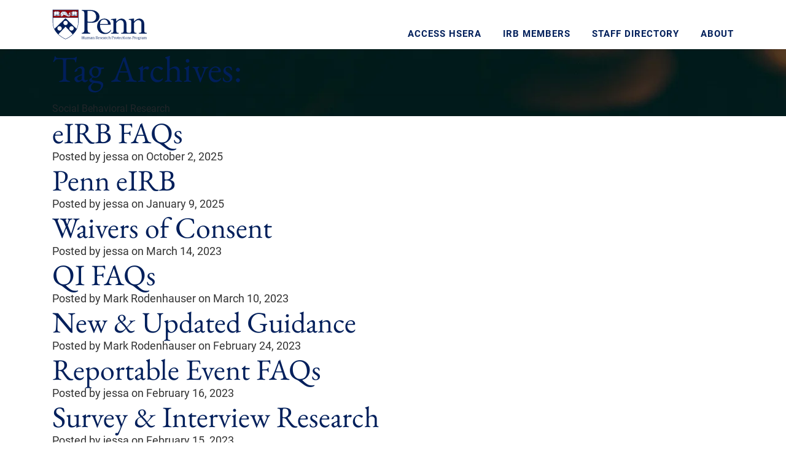

--- FILE ---
content_type: text/html; charset=UTF-8
request_url: https://irb.upenn.edu/tag/social/
body_size: 9547
content:
<!DOCTYPE html>
<html lang="en-US">
<head>
  <!-- Google Tag Manager -->
  <script>(function(w,d,s,l,i){w[l]=w[l]||[];w[l].push({'gtm.start':
  new Date().getTime(),event:'gtm.js'});var f=d.getElementsByTagName(s)[0],
  j=d.createElement(s),dl=l!='dataLayer'?'&l='+l:'';j.async=true;j.src=
  'https://www.googletagmanager.com/gtm.js?id='+i+dl;f.parentNode.insertBefore(j,f);
  })(window,document,'script','dataLayer','GTM-PBLFDJJ');</script>
  <!-- End Google Tag Manager -->
  <meta charset="UTF-8" />
  <meta http-equiv="X-UA-Compatible" content="IE=edge">
  <meta name="viewport" content="width=device-width, initial-scale=1, shrink-to-fit=no">
  <title>Penn IRB | Social Behavioral Research Archives - Penn IRB</title>
  <link rel="shortcut icon" href="https://irb.upenn.edu/wp-content/themes/blankslate_b4/images/favicon.ico?" type="image/x-icon" />
  <!-- font includes -->
  <link href="https://fonts.googleapis.com/css?family=Roboto" rel="stylesheet">
  <link href="https://fonts.googleapis.com/css?family=Roboto+Condensed" rel="stylesheet">
  <script src="https://kit.fontawesome.com/f65e321871.js" crossorigin="anonymous"></script>
  <meta name='robots' content='index, follow, max-image-preview:large, max-snippet:-1, max-video-preview:-1' />

	<!-- This site is optimized with the Yoast SEO plugin v26.7 - https://yoast.com/wordpress/plugins/seo/ -->
	<link rel="canonical" href="https://irb.upenn.edu/tag/social/" />
	<link rel="next" href="https://irb.upenn.edu/tag/social/page/2/" />
	<meta property="og:locale" content="en_US" />
	<meta property="og:type" content="article" />
	<meta property="og:title" content="Social Behavioral Research Archives - Penn IRB" />
	<meta property="og:url" content="https://irb.upenn.edu/tag/social/" />
	<meta property="og:site_name" content="Penn IRB" />
	<meta name="twitter:card" content="summary_large_image" />
	<script type="application/ld+json" class="yoast-schema-graph">{"@context":"https://schema.org","@graph":[{"@type":"CollectionPage","@id":"https://irb.upenn.edu/tag/social/","url":"https://irb.upenn.edu/tag/social/","name":"Social Behavioral Research Archives - Penn IRB","isPartOf":{"@id":"https://irb.upenn.edu/#website"},"breadcrumb":{"@id":"https://irb.upenn.edu/tag/social/#breadcrumb"},"inLanguage":"en-US"},{"@type":"BreadcrumbList","@id":"https://irb.upenn.edu/tag/social/#breadcrumb","itemListElement":[{"@type":"ListItem","position":1,"name":"Home","item":"https://irb.upenn.edu/"},{"@type":"ListItem","position":2,"name":"Social Behavioral Research"}]},{"@type":"WebSite","@id":"https://irb.upenn.edu/#website","url":"https://irb.upenn.edu/","name":"Penn IRB","description":"Homepage","potentialAction":[{"@type":"SearchAction","target":{"@type":"EntryPoint","urlTemplate":"https://irb.upenn.edu/?s={search_term_string}"},"query-input":{"@type":"PropertyValueSpecification","valueRequired":true,"valueName":"search_term_string"}}],"inLanguage":"en-US"}]}</script>
	<!-- / Yoast SEO plugin. -->


<link rel="alternate" type="application/rss+xml" title="Penn IRB &raquo; Social Behavioral Research Tag Feed" href="https://irb.upenn.edu/tag/social/feed/" />
<style id='wp-img-auto-sizes-contain-inline-css' type='text/css'>
img:is([sizes=auto i],[sizes^="auto," i]){contain-intrinsic-size:3000px 1500px}
/*# sourceURL=wp-img-auto-sizes-contain-inline-css */
</style>
<style id='wp-emoji-styles-inline-css' type='text/css'>

	img.wp-smiley, img.emoji {
		display: inline !important;
		border: none !important;
		box-shadow: none !important;
		height: 1em !important;
		width: 1em !important;
		margin: 0 0.07em !important;
		vertical-align: -0.1em !important;
		background: none !important;
		padding: 0 !important;
	}
/*# sourceURL=wp-emoji-styles-inline-css */
</style>
<link rel='stylesheet' id='wp-block-library-css' href='https://irb.upenn.edu/wp-includes/css/dist/block-library/style.min.css?ver=6.9' type='text/css' media='all' />
<style id='global-styles-inline-css' type='text/css'>
:root{--wp--preset--aspect-ratio--square: 1;--wp--preset--aspect-ratio--4-3: 4/3;--wp--preset--aspect-ratio--3-4: 3/4;--wp--preset--aspect-ratio--3-2: 3/2;--wp--preset--aspect-ratio--2-3: 2/3;--wp--preset--aspect-ratio--16-9: 16/9;--wp--preset--aspect-ratio--9-16: 9/16;--wp--preset--color--black: #000000;--wp--preset--color--cyan-bluish-gray: #abb8c3;--wp--preset--color--white: #ffffff;--wp--preset--color--pale-pink: #f78da7;--wp--preset--color--vivid-red: #cf2e2e;--wp--preset--color--luminous-vivid-orange: #ff6900;--wp--preset--color--luminous-vivid-amber: #fcb900;--wp--preset--color--light-green-cyan: #7bdcb5;--wp--preset--color--vivid-green-cyan: #00d084;--wp--preset--color--pale-cyan-blue: #8ed1fc;--wp--preset--color--vivid-cyan-blue: #0693e3;--wp--preset--color--vivid-purple: #9b51e0;--wp--preset--gradient--vivid-cyan-blue-to-vivid-purple: linear-gradient(135deg,rgb(6,147,227) 0%,rgb(155,81,224) 100%);--wp--preset--gradient--light-green-cyan-to-vivid-green-cyan: linear-gradient(135deg,rgb(122,220,180) 0%,rgb(0,208,130) 100%);--wp--preset--gradient--luminous-vivid-amber-to-luminous-vivid-orange: linear-gradient(135deg,rgb(252,185,0) 0%,rgb(255,105,0) 100%);--wp--preset--gradient--luminous-vivid-orange-to-vivid-red: linear-gradient(135deg,rgb(255,105,0) 0%,rgb(207,46,46) 100%);--wp--preset--gradient--very-light-gray-to-cyan-bluish-gray: linear-gradient(135deg,rgb(238,238,238) 0%,rgb(169,184,195) 100%);--wp--preset--gradient--cool-to-warm-spectrum: linear-gradient(135deg,rgb(74,234,220) 0%,rgb(151,120,209) 20%,rgb(207,42,186) 40%,rgb(238,44,130) 60%,rgb(251,105,98) 80%,rgb(254,248,76) 100%);--wp--preset--gradient--blush-light-purple: linear-gradient(135deg,rgb(255,206,236) 0%,rgb(152,150,240) 100%);--wp--preset--gradient--blush-bordeaux: linear-gradient(135deg,rgb(254,205,165) 0%,rgb(254,45,45) 50%,rgb(107,0,62) 100%);--wp--preset--gradient--luminous-dusk: linear-gradient(135deg,rgb(255,203,112) 0%,rgb(199,81,192) 50%,rgb(65,88,208) 100%);--wp--preset--gradient--pale-ocean: linear-gradient(135deg,rgb(255,245,203) 0%,rgb(182,227,212) 50%,rgb(51,167,181) 100%);--wp--preset--gradient--electric-grass: linear-gradient(135deg,rgb(202,248,128) 0%,rgb(113,206,126) 100%);--wp--preset--gradient--midnight: linear-gradient(135deg,rgb(2,3,129) 0%,rgb(40,116,252) 100%);--wp--preset--font-size--small: 13px;--wp--preset--font-size--medium: 20px;--wp--preset--font-size--large: 36px;--wp--preset--font-size--x-large: 42px;--wp--preset--spacing--20: 0.44rem;--wp--preset--spacing--30: 0.67rem;--wp--preset--spacing--40: 1rem;--wp--preset--spacing--50: 1.5rem;--wp--preset--spacing--60: 2.25rem;--wp--preset--spacing--70: 3.38rem;--wp--preset--spacing--80: 5.06rem;--wp--preset--shadow--natural: 6px 6px 9px rgba(0, 0, 0, 0.2);--wp--preset--shadow--deep: 12px 12px 50px rgba(0, 0, 0, 0.4);--wp--preset--shadow--sharp: 6px 6px 0px rgba(0, 0, 0, 0.2);--wp--preset--shadow--outlined: 6px 6px 0px -3px rgb(255, 255, 255), 6px 6px rgb(0, 0, 0);--wp--preset--shadow--crisp: 6px 6px 0px rgb(0, 0, 0);}:where(.is-layout-flex){gap: 0.5em;}:where(.is-layout-grid){gap: 0.5em;}body .is-layout-flex{display: flex;}.is-layout-flex{flex-wrap: wrap;align-items: center;}.is-layout-flex > :is(*, div){margin: 0;}body .is-layout-grid{display: grid;}.is-layout-grid > :is(*, div){margin: 0;}:where(.wp-block-columns.is-layout-flex){gap: 2em;}:where(.wp-block-columns.is-layout-grid){gap: 2em;}:where(.wp-block-post-template.is-layout-flex){gap: 1.25em;}:where(.wp-block-post-template.is-layout-grid){gap: 1.25em;}.has-black-color{color: var(--wp--preset--color--black) !important;}.has-cyan-bluish-gray-color{color: var(--wp--preset--color--cyan-bluish-gray) !important;}.has-white-color{color: var(--wp--preset--color--white) !important;}.has-pale-pink-color{color: var(--wp--preset--color--pale-pink) !important;}.has-vivid-red-color{color: var(--wp--preset--color--vivid-red) !important;}.has-luminous-vivid-orange-color{color: var(--wp--preset--color--luminous-vivid-orange) !important;}.has-luminous-vivid-amber-color{color: var(--wp--preset--color--luminous-vivid-amber) !important;}.has-light-green-cyan-color{color: var(--wp--preset--color--light-green-cyan) !important;}.has-vivid-green-cyan-color{color: var(--wp--preset--color--vivid-green-cyan) !important;}.has-pale-cyan-blue-color{color: var(--wp--preset--color--pale-cyan-blue) !important;}.has-vivid-cyan-blue-color{color: var(--wp--preset--color--vivid-cyan-blue) !important;}.has-vivid-purple-color{color: var(--wp--preset--color--vivid-purple) !important;}.has-black-background-color{background-color: var(--wp--preset--color--black) !important;}.has-cyan-bluish-gray-background-color{background-color: var(--wp--preset--color--cyan-bluish-gray) !important;}.has-white-background-color{background-color: var(--wp--preset--color--white) !important;}.has-pale-pink-background-color{background-color: var(--wp--preset--color--pale-pink) !important;}.has-vivid-red-background-color{background-color: var(--wp--preset--color--vivid-red) !important;}.has-luminous-vivid-orange-background-color{background-color: var(--wp--preset--color--luminous-vivid-orange) !important;}.has-luminous-vivid-amber-background-color{background-color: var(--wp--preset--color--luminous-vivid-amber) !important;}.has-light-green-cyan-background-color{background-color: var(--wp--preset--color--light-green-cyan) !important;}.has-vivid-green-cyan-background-color{background-color: var(--wp--preset--color--vivid-green-cyan) !important;}.has-pale-cyan-blue-background-color{background-color: var(--wp--preset--color--pale-cyan-blue) !important;}.has-vivid-cyan-blue-background-color{background-color: var(--wp--preset--color--vivid-cyan-blue) !important;}.has-vivid-purple-background-color{background-color: var(--wp--preset--color--vivid-purple) !important;}.has-black-border-color{border-color: var(--wp--preset--color--black) !important;}.has-cyan-bluish-gray-border-color{border-color: var(--wp--preset--color--cyan-bluish-gray) !important;}.has-white-border-color{border-color: var(--wp--preset--color--white) !important;}.has-pale-pink-border-color{border-color: var(--wp--preset--color--pale-pink) !important;}.has-vivid-red-border-color{border-color: var(--wp--preset--color--vivid-red) !important;}.has-luminous-vivid-orange-border-color{border-color: var(--wp--preset--color--luminous-vivid-orange) !important;}.has-luminous-vivid-amber-border-color{border-color: var(--wp--preset--color--luminous-vivid-amber) !important;}.has-light-green-cyan-border-color{border-color: var(--wp--preset--color--light-green-cyan) !important;}.has-vivid-green-cyan-border-color{border-color: var(--wp--preset--color--vivid-green-cyan) !important;}.has-pale-cyan-blue-border-color{border-color: var(--wp--preset--color--pale-cyan-blue) !important;}.has-vivid-cyan-blue-border-color{border-color: var(--wp--preset--color--vivid-cyan-blue) !important;}.has-vivid-purple-border-color{border-color: var(--wp--preset--color--vivid-purple) !important;}.has-vivid-cyan-blue-to-vivid-purple-gradient-background{background: var(--wp--preset--gradient--vivid-cyan-blue-to-vivid-purple) !important;}.has-light-green-cyan-to-vivid-green-cyan-gradient-background{background: var(--wp--preset--gradient--light-green-cyan-to-vivid-green-cyan) !important;}.has-luminous-vivid-amber-to-luminous-vivid-orange-gradient-background{background: var(--wp--preset--gradient--luminous-vivid-amber-to-luminous-vivid-orange) !important;}.has-luminous-vivid-orange-to-vivid-red-gradient-background{background: var(--wp--preset--gradient--luminous-vivid-orange-to-vivid-red) !important;}.has-very-light-gray-to-cyan-bluish-gray-gradient-background{background: var(--wp--preset--gradient--very-light-gray-to-cyan-bluish-gray) !important;}.has-cool-to-warm-spectrum-gradient-background{background: var(--wp--preset--gradient--cool-to-warm-spectrum) !important;}.has-blush-light-purple-gradient-background{background: var(--wp--preset--gradient--blush-light-purple) !important;}.has-blush-bordeaux-gradient-background{background: var(--wp--preset--gradient--blush-bordeaux) !important;}.has-luminous-dusk-gradient-background{background: var(--wp--preset--gradient--luminous-dusk) !important;}.has-pale-ocean-gradient-background{background: var(--wp--preset--gradient--pale-ocean) !important;}.has-electric-grass-gradient-background{background: var(--wp--preset--gradient--electric-grass) !important;}.has-midnight-gradient-background{background: var(--wp--preset--gradient--midnight) !important;}.has-small-font-size{font-size: var(--wp--preset--font-size--small) !important;}.has-medium-font-size{font-size: var(--wp--preset--font-size--medium) !important;}.has-large-font-size{font-size: var(--wp--preset--font-size--large) !important;}.has-x-large-font-size{font-size: var(--wp--preset--font-size--x-large) !important;}
/*# sourceURL=global-styles-inline-css */
</style>

<style id='classic-theme-styles-inline-css' type='text/css'>
/*! This file is auto-generated */
.wp-block-button__link{color:#fff;background-color:#32373c;border-radius:9999px;box-shadow:none;text-decoration:none;padding:calc(.667em + 2px) calc(1.333em + 2px);font-size:1.125em}.wp-block-file__button{background:#32373c;color:#fff;text-decoration:none}
/*# sourceURL=/wp-includes/css/classic-themes.min.css */
</style>
<link rel='stylesheet' id='search-filter-plugin-styles-css' href='https://irb.upenn.edu/wp-content/plugins/search-filter-pro/public/assets/css/search-filter.min.css?ver=2.5.13' type='text/css' media='all' />
<link rel='stylesheet' id='bootstrap_css-css' href='https://irb.upenn.edu/wp-content/themes/blankslate_b4/stylesheets/bootstrap.min.css?ver=1' type='text/css' media='all' />
<link rel='stylesheet' id='font-awesome-css' href='https://irb.upenn.edu/wp-content/themes/blankslate_b4/stylesheets/font-awesome.min.css?ver=1' type='text/css' media='all' />
<link rel='stylesheet' id='niceselect-css' href='https://irb.upenn.edu/wp-content/themes/blankslate_b4/stylesheets/nice-select.css?ver=1' type='text/css' media='all' />
<link rel='stylesheet' id='slick-css' href='https://irb.upenn.edu/wp-content/themes/blankslate_b4/stylesheets/slick.css?ver=1' type='text/css' media='all' />
<link rel='stylesheet' id='slick-extra-css' href='https://irb.upenn.edu/wp-content/themes/blankslate_b4/stylesheets/slick-theme.css?ver=1' type='text/css' media='all' />
<link rel='stylesheet' id='mainstyle-css' href='https://irb.upenn.edu/wp-content/themes/blankslate_b4/stylesheets/styles.css?ver=1' type='text/css' media='all' />
<link rel='stylesheet' id='wp-pagenavi-css' href='https://irb.upenn.edu/wp-content/themes/blankslate_b4/pagenavi-css.css?ver=2.70' type='text/css' media='all' />
<link rel='stylesheet' id='tooltipcss-css' href='https://irb.upenn.edu/wp-content/plugins/ecity-custom-glossary/js/tooltip/tooltip.css?ver=1' type='text/css' media='all' />
<script type="text/javascript" src="https://irb.upenn.edu/wp-includes/js/jquery/jquery.min.js?ver=3.7.1" id="jquery-core-js"></script>
<script type="text/javascript" src="https://irb.upenn.edu/wp-includes/js/jquery/jquery-migrate.min.js?ver=3.4.1" id="jquery-migrate-js"></script>
<script type="text/javascript" id="search-filter-plugin-build-js-extra">
/* <![CDATA[ */
var SF_LDATA = {"ajax_url":"https://irb.upenn.edu/wp-admin/admin-ajax.php","home_url":"https://irb.upenn.edu/","extensions":[]};
//# sourceURL=search-filter-plugin-build-js-extra
/* ]]> */
</script>
<script type="text/javascript" src="https://irb.upenn.edu/wp-content/plugins/search-filter-pro/public/assets/js/search-filter-build.min.js?ver=2.5.13" id="search-filter-plugin-build-js"></script>
<script type="text/javascript" src="https://irb.upenn.edu/wp-content/plugins/search-filter-pro/public/assets/js/chosen.jquery.min.js?ver=2.5.13" id="search-filter-plugin-chosen-js"></script>
<script type="text/javascript" src="https://irb.upenn.edu/wp-content/themes/blankslate_b4/javascripts/accordion.js?ver=6.9" id="your-script-file-js"></script>
<script type="text/javascript" src="https://irb.upenn.edu/wp-content/plugins/ecity-custom-glossary/js/tooltip/tooltip.js?ver=6.9" id="tooltipjs-js"></script>
<script type="text/javascript" src="https://irb.upenn.edu/wp-content/plugins/ecity-custom-glossary/js/jquery.glossarize.js?ver=6.9" id="glossarize-js"></script>
<link rel="https://api.w.org/" href="https://irb.upenn.edu/wp-json/" /><link rel="alternate" title="JSON" type="application/json" href="https://irb.upenn.edu/wp-json/wp/v2/tags/12" /><link rel="EditURI" type="application/rsd+xml" title="RSD" href="https://irb.upenn.edu/xmlrpc.php?rsd" />
<meta name="generator" content="WordPress 6.9" />
<meta name="tec-api-version" content="v1"><meta name="tec-api-origin" content="https://irb.upenn.edu"><link rel="alternate" href="https://irb.upenn.edu/wp-json/tribe/events/v1/events/?tags=social" /><link rel="icon" href="https://irb.upenn.edu/wp-content/uploads/2023/02/cropped-cropped-Upenn-Shield-2-32x32.png" sizes="32x32" />
<link rel="icon" href="https://irb.upenn.edu/wp-content/uploads/2023/02/cropped-cropped-Upenn-Shield-2-192x192.png" sizes="192x192" />
<link rel="apple-touch-icon" href="https://irb.upenn.edu/wp-content/uploads/2023/02/cropped-cropped-Upenn-Shield-2-180x180.png" />
<meta name="msapplication-TileImage" content="https://irb.upenn.edu/wp-content/uploads/2023/02/cropped-cropped-Upenn-Shield-2-270x270.png" />
		<style type="text/css" id="wp-custom-css">
			#tooltip p{color:#ccc !important;}

.irb-footer__link{
	text-align:left;
}
@media screen and (max-width: 992px) {
	.irb-footer__link{
		text-align:center;
	}
}		</style>
		</head>

<body  class="archive tag tag-social tag-12 wp-theme-blankslate_b4 tribe-no-js">
<!-- Google Tag Manager (noscript) -->
<noscript><iframe src="https://www.googletagmanager.com/ns.html?id=GTM-PBLFDJJ"
height="0" width="0" style="display:none;visibility:hidden"></iframe></noscript>
<!-- End Google Tag Manager (noscript) --> 
  <header class="irb-header">
    <div class="irb-mobile-header">
      <div class="container">
        <div class="row">
          <a class="irb-mobile-header__logo col-6" href="/"><img alt="Penn Logo Header Mobile" src="https://irb.upenn.edu/wp-content/themes/blankslate_b4/images/svg/penn-irb-primary.svg"></a>
          <div class="irb-mobile-header__menu col-6">
            <a class="irb-mobile-header__menu-button" data-toggle-mobile-menu aria-label="toggle navigation" href="#">
              <i class="fa-regular fa-bars-staggered"></i>
              <i class="fa-regular fa-xmark"></i>
            </a>
          </div>
        </div>
      </div>      
    </div>
    <div data-menu class="irb-desktop-header">
      <div class="irb-top-header container">
        <div class="irb-top-header__inner row">
          <a class="irb-top-header__logo col-3" href="/"><img alt="Penn Logo Header" src="https://irb.upenn.edu/wp-content/themes/blankslate_b4/images/svg/penn-irb-primary.svg"></a>
          <nav class="irb-top-header__nav col-12 col-md-9"><div class="menu-main-menu-container"><ul id="menu-main-menu" class="menu"><li id="menu-item-3617" class="menu-item menu-item-type-custom menu-item-object-custom menu-item-3617"><a href="https://hsera.apps.upenn.edu/hsProtocol/jsp/fast2.do?bhcp=1">Access HSERA</a></li>
<li id="menu-item-691" class="menu-item menu-item-type-post_type menu-item-object-page menu-item-691"><a href="https://irb.upenn.edu/homepage/irb-members/">IRB Members</a></li>
<li id="menu-item-692" class="menu-item menu-item-type-post_type menu-item-object-page menu-item-692"><a href="https://irb.upenn.edu/homepage/staff-directory/">Staff Directory</a></li>
<li id="menu-item-693" class="menu-item menu-item-type-post_type menu-item-object-page menu-item-693"><a href="https://irb.upenn.edu/homepage/about-the-irb/">About</a></li>
</ul></div></nav>
        </div>
      </div>
    </div>
  </header>

  <div id="main">

	<header class="intro-header" style="background-image: url('https://irb.upenn.edu/wp-content/themes/blankslate_b4/images/header.jpg')">
        <div class="container">
            <div class="row">
                <div class="col-lg-8 col-lg-offset-2 col-md-10 col-md-offset-1">
                    <div class="page-heading">
                        <h1>
							Tag Archives:                         </h1>
                        <hr class="small">
                        <span class="subheading">Social Behavioral Research</span>
                    </div>
                </div>
            </div>
        </div>
    </header>

    <!-- Main Content -->
    <div class="container">
        <div class="row">
            <div class="col-lg-8 col-lg-offset-2 col-md-10 col-md-offset-1">
                            <div class="post-preview">
                    <a href="https://irb.upenn.edu/homepage/latest-updates/news/eirb/eirb-faqs/">
                        <h2 class="post-title">
                           eIRB FAQs                        </h2>
                        <h3 class="post-subtitle">
                                                    </h3>
                    </a>
                    <p class="post-meta">Posted by jessa on October 2, 2025</p>
                </div>
                            <div class="post-preview">
                    <a href="https://irb.upenn.edu/homepage/latest-updates/news/eirb/">
                        <h2 class="post-title">
                           Penn eIRB                        </h2>
                        <h3 class="post-subtitle">
                                                    </h3>
                    </a>
                    <p class="post-meta">Posted by jessa on January 9, 2025</p>
                </div>
                            <div class="post-preview">
                    <a href="https://irb.upenn.edu/homepage/biomedical-homepage/guidance/recruitment-and-consent/waivers-of-consent/">
                        <h2 class="post-title">
                           Waivers of Consent                        </h2>
                        <h3 class="post-subtitle">
                                                    </h3>
                    </a>
                    <p class="post-meta">Posted by jessa on March 14, 2023</p>
                </div>
                            <div class="post-preview">
                    <a href="https://irb.upenn.edu/homepage/faqs/qi-faqs/">
                        <h2 class="post-title">
                           QI FAQs                        </h2>
                        <h3 class="post-subtitle">
                                                    </h3>
                    </a>
                    <p class="post-meta">Posted by Mark Rodenhauser on March 10, 2023</p>
                </div>
                            <div class="post-preview">
                    <a href="https://irb.upenn.edu/homepage/latest-updates/news/new-updated-guidance/">
                        <h2 class="post-title">
                           New &#038; Updated Guidance                        </h2>
                        <h3 class="post-subtitle">
                                                    </h3>
                    </a>
                    <p class="post-meta">Posted by Mark Rodenhauser on February 24, 2023</p>
                </div>
                            <div class="post-preview">
                    <a href="https://irb.upenn.edu/homepage/faqs/reportable-event-faq/">
                        <h2 class="post-title">
                           Reportable Event FAQs                        </h2>
                        <h3 class="post-subtitle">
                                                    </h3>
                    </a>
                    <p class="post-meta">Posted by jessa on February 16, 2023</p>
                </div>
                            <div class="post-preview">
                    <a href="https://irb.upenn.edu/homepage/social-behavioral-homepage/guidance/types-of-social-behavioral-research/survey-interview-research/">
                        <h2 class="post-title">
                           Survey &amp; Interview Research                        </h2>
                        <h3 class="post-subtitle">
                                                    </h3>
                    </a>
                    <p class="post-meta">Posted by jessa on February 15, 2023</p>
                </div>
                            <div class="post-preview">
                    <a href="https://irb.upenn.edu/homepage/social-behavioral-homepage/guidance/types-of-social-behavioral-research/nih-policies-for-data-management-and-sharing/">
                        <h2 class="post-title">
                           NIH Policies for Data Management and Sharing￼￼￼                        </h2>
                        <h3 class="post-subtitle">
                                                    </h3>
                    </a>
                    <p class="post-meta">Posted by jessa on February 12, 2023</p>
                </div>
                            <div class="post-preview">
                    <a href="https://irb.upenn.edu/homepage/social-behavioral-homepage/guidance/research-during-a-public-health-emergency/">
                        <h2 class="post-title">
                           Research During a Public Health Emergency                        </h2>
                        <h3 class="post-subtitle">
                                                    </h3>
                    </a>
                    <p class="post-meta">Posted by jessa on February 10, 2023</p>
                </div>
                            <div class="post-preview">
                    <a href="https://irb.upenn.edu/homepage/faqs/continuing-review-faqs/">
                        <h2 class="post-title">
                           Continuing Review FAQs                        </h2>
                        <h3 class="post-subtitle">
                                                    </h3>
                    </a>
                    <p class="post-meta">Posted by jessa on February 9, 2023</p>
                </div>
                        </div>
        </div>
    </div>

    <hr>

</div>
<!-- end of main -->
<!-- Footer -->
<footer class="irb-footer">
  <div class="container">
  	<div class="irb-footer__row row">
	    <div class="irb-footer__col irb-footer__logo col-12 col-lg-3">
                <a href="/">
                <img alt="Penn Logo Footer" src="https://irb.upenn.edu/wp-content/themes/blankslate_b4/images/svg/upenn-white.svg"></a>
      </div>
      <div class="irb-footer__col col-12 col-lg-3">
        <div class="menu-footer-menu-container"><ul id="menu-footer-menu" class="menu"><li id="menu-item-688" class="menu-item menu-item-type-post_type menu-item-object-page menu-item-688"><a href="https://irb.upenn.edu/homepage/latest-updates/">Latest Updates</a></li>
<li id="menu-item-744" class="menu-item menu-item-type-post_type menu-item-object-page menu-item-744"><a href="https://irb.upenn.edu/homepage/education/">Education</a></li>
<li id="menu-item-689" class="menu-item menu-item-type-post_type menu-item-object-page menu-item-689"><a href="https://irb.upenn.edu/homepage/staff-directory/">Staff Directory</a></li>
<li id="menu-item-690" class="menu-item menu-item-type-post_type menu-item-object-page menu-item-690"><a href="https://irb.upenn.edu/sitemap/">Sitemap</a></li>
</ul></div>	
      </div>
      <div class="irb-footer__col col-12 col-lg-3">        
                  <p class="irb-footer__link"><a class="irb-link irb-link--white" href="https://live-penn-irb-2022.pantheonsite.io/homepage/biomedical-homepage/" target=''>BIOMEDICAL RESEARCH</a></p>
                          <p class="irb-footer__link"><a class="irb-link irb-link--white" href="https://live-penn-irb-2022.pantheonsite.io/homepage/social-behavioral-homepage/" target=''>SOCIAL BEHAVIORAL</a></p>
                          <p class="irb-footer__phone-label">Phone:</p>
          <p class="irb-footer__phone-number"><a href="tel:215-573-2540">215-573-2540</a></p>
                
      </div>
	    <div class="irb-footer__col irb-footer__badges col-12 col-lg-3">
        <a href="https://smartirb.org/" target="_blank">
          <picture>
            <source srcset="https://irb.upenn.edu/wp-content/themes/blankslate_b4/images/Bitmap.webp" type="image/webp">
            <img alt="Smart IRB" src="https://irb.upenn.edu/wp-content/themes/blankslate_b4/images/Bitmap.png">
          </picture>
        </a>
        <a href="https://www.aahrpp.org/" target="_blank">
          <picture>
            <source srcset="https://irb.upenn.edu/wp-content/themes/blankslate_b4/images/aahrpp-accreditation-badge.webp" type="image/webp">
            <img alt="AAHRPP accreditation" src="https://irb.upenn.edu/wp-content/themes/blankslate_b4/images/aahrpp-accreditation-badge.png">
          </picture>
        </a>
	    </div>
    </div>
  </div>
  <div class="irb-footer-info">
    <div class="container">
      <div class="menu-footer-links-container"><ul id="menu-footer-links" class="menu"><li id="menu-item-37" class="menu-item menu-item-type-custom menu-item-object-custom menu-item-37"><a target="_blank" href="https://www.upenn.edu/about/privacy-policy">Privacy Policy</a></li>
<li id="menu-item-38" class="menu-item menu-item-type-custom menu-item-object-custom menu-item-38"><a target="_blank" href="https://accessibility.web-resources.upenn.edu/get-help">Report Accessibility Issues</a></li>
<li id="menu-item-39" class="menu-item menu-item-type-custom menu-item-object-custom menu-item-39"><a target="_blank" href="https://www.upenn.edu/about/disclaimer">Disclaimer</a></li>
<li id="menu-item-40" class="menu-item menu-item-type-custom menu-item-object-custom menu-item-40"><a target="_blank" href="https://www.publicsafety.upenn.edu/contact/">Emergency Services</a></li>
<li id="menu-item-41" class="menu-item menu-item-type-custom menu-item-object-custom menu-item-41"><a target="_blank" href="https://www.upenn.edu/about/report-copyright-infringement">Report Copyright Infringement</a></li>
</ul></div>      <div class="irb-footer-info__copyright">&copy; 2026 Human Research Protections Program Office of the Institutional Review Board University of Pennsylvania.</div>
    </div>
  </div>
</footer>

</div> <!-- main end -->
<script type="speculationrules">
{"prefetch":[{"source":"document","where":{"and":[{"href_matches":"/*"},{"not":{"href_matches":["/wp-*.php","/wp-admin/*","/wp-content/uploads/*","/wp-content/*","/wp-content/plugins/*","/wp-content/themes/blankslate_b4/*","/*\\?(.+)"]}},{"not":{"selector_matches":"a[rel~=\"nofollow\"]"}},{"not":{"selector_matches":".no-prefetch, .no-prefetch a"}}]},"eagerness":"conservative"}]}
</script>
  <script type="text/javascript">
  	jQuery('#main').glossarizer({
      sourceURL: "/wp-admin/admin-ajax.php?action=GetGlossaryJson",
      replaceTag    : 'abbr',
      lookupTagName: 'p, ul',
      replaceOnce   : false,
      caseSensitive : false,
      callback: function(){
            // Callback fired after glossarizer finishes its job
            new tooltip();
            console.log("fire");
        }
    });
  </script>
  		<script>
		( function ( body ) {
			'use strict';
			body.className = body.className.replace( /\btribe-no-js\b/, 'tribe-js' );
		} )( document.body );
		</script>
		<script> /* <![CDATA[ */var tribe_l10n_datatables = {"aria":{"sort_ascending":": activate to sort column ascending","sort_descending":": activate to sort column descending"},"length_menu":"Show _MENU_ entries","empty_table":"No data available in table","info":"Showing _START_ to _END_ of _TOTAL_ entries","info_empty":"Showing 0 to 0 of 0 entries","info_filtered":"(filtered from _MAX_ total entries)","zero_records":"No matching records found","search":"Search:","all_selected_text":"All items on this page were selected. ","select_all_link":"Select all pages","clear_selection":"Clear Selection.","pagination":{"all":"All","next":"Next","previous":"Previous"},"select":{"rows":{"0":"","_":": Selected %d rows","1":": Selected 1 row"}},"datepicker":{"dayNames":["Sunday","Monday","Tuesday","Wednesday","Thursday","Friday","Saturday"],"dayNamesShort":["Sun","Mon","Tue","Wed","Thu","Fri","Sat"],"dayNamesMin":["S","M","T","W","T","F","S"],"monthNames":["January","February","March","April","May","June","July","August","September","October","November","December"],"monthNamesShort":["January","February","March","April","May","June","July","August","September","October","November","December"],"monthNamesMin":["Jan","Feb","Mar","Apr","May","Jun","Jul","Aug","Sep","Oct","Nov","Dec"],"nextText":"Next","prevText":"Prev","currentText":"Today","closeText":"Done","today":"Today","clear":"Clear"}};/* ]]> */ </script><script type="text/javascript" src="https://irb.upenn.edu/wp-content/plugins/the-events-calendar/common/build/js/user-agent.js?ver=da75d0bdea6dde3898df" id="tec-user-agent-js"></script>
<script type="text/javascript" src="https://irb.upenn.edu/wp-includes/js/jquery/ui/core.min.js?ver=1.13.3" id="jquery-ui-core-js"></script>
<script type="text/javascript" src="https://irb.upenn.edu/wp-includes/js/jquery/ui/datepicker.min.js?ver=1.13.3" id="jquery-ui-datepicker-js"></script>
<script type="text/javascript" id="jquery-ui-datepicker-js-after">
/* <![CDATA[ */
jQuery(function(jQuery){jQuery.datepicker.setDefaults({"closeText":"Close","currentText":"Today","monthNames":["January","February","March","April","May","June","July","August","September","October","November","December"],"monthNamesShort":["Jan","Feb","Mar","Apr","May","Jun","Jul","Aug","Sep","Oct","Nov","Dec"],"nextText":"Next","prevText":"Previous","dayNames":["Sunday","Monday","Tuesday","Wednesday","Thursday","Friday","Saturday"],"dayNamesShort":["Sun","Mon","Tue","Wed","Thu","Fri","Sat"],"dayNamesMin":["S","M","T","W","T","F","S"],"dateFormat":"MM d, yy","firstDay":0,"isRTL":false});});
//# sourceURL=jquery-ui-datepicker-js-after
/* ]]> */
</script>
<script type="text/javascript" src="https://irb.upenn.edu/wp-content/themes/blankslate_b4/javascripts/bootstrap.bundle.min.js?ver=6.9" id="bootstrap_js-js"></script>
<script type="text/javascript" src="https://irb.upenn.edu/wp-content/themes/blankslate_b4/javascripts/jquery.nice-select.min.js?ver=6.9" id="niceselect_js-js"></script>
<script type="text/javascript" src="https://irb.upenn.edu/wp-content/themes/blankslate_b4/javascripts/slick.min.js?ver=6.9" id="slick_js-js"></script>
<script type="text/javascript" src="https://irb.upenn.edu/wp-content/themes/blankslate_b4/javascripts/app.js?ver=6.9" id="app-js"></script>
<script id="wp-emoji-settings" type="application/json">
{"baseUrl":"https://s.w.org/images/core/emoji/17.0.2/72x72/","ext":".png","svgUrl":"https://s.w.org/images/core/emoji/17.0.2/svg/","svgExt":".svg","source":{"concatemoji":"https://irb.upenn.edu/wp-includes/js/wp-emoji-release.min.js?ver=6.9"}}
</script>
<script type="module">
/* <![CDATA[ */
/*! This file is auto-generated */
const a=JSON.parse(document.getElementById("wp-emoji-settings").textContent),o=(window._wpemojiSettings=a,"wpEmojiSettingsSupports"),s=["flag","emoji"];function i(e){try{var t={supportTests:e,timestamp:(new Date).valueOf()};sessionStorage.setItem(o,JSON.stringify(t))}catch(e){}}function c(e,t,n){e.clearRect(0,0,e.canvas.width,e.canvas.height),e.fillText(t,0,0);t=new Uint32Array(e.getImageData(0,0,e.canvas.width,e.canvas.height).data);e.clearRect(0,0,e.canvas.width,e.canvas.height),e.fillText(n,0,0);const a=new Uint32Array(e.getImageData(0,0,e.canvas.width,e.canvas.height).data);return t.every((e,t)=>e===a[t])}function p(e,t){e.clearRect(0,0,e.canvas.width,e.canvas.height),e.fillText(t,0,0);var n=e.getImageData(16,16,1,1);for(let e=0;e<n.data.length;e++)if(0!==n.data[e])return!1;return!0}function u(e,t,n,a){switch(t){case"flag":return n(e,"\ud83c\udff3\ufe0f\u200d\u26a7\ufe0f","\ud83c\udff3\ufe0f\u200b\u26a7\ufe0f")?!1:!n(e,"\ud83c\udde8\ud83c\uddf6","\ud83c\udde8\u200b\ud83c\uddf6")&&!n(e,"\ud83c\udff4\udb40\udc67\udb40\udc62\udb40\udc65\udb40\udc6e\udb40\udc67\udb40\udc7f","\ud83c\udff4\u200b\udb40\udc67\u200b\udb40\udc62\u200b\udb40\udc65\u200b\udb40\udc6e\u200b\udb40\udc67\u200b\udb40\udc7f");case"emoji":return!a(e,"\ud83e\u1fac8")}return!1}function f(e,t,n,a){let r;const o=(r="undefined"!=typeof WorkerGlobalScope&&self instanceof WorkerGlobalScope?new OffscreenCanvas(300,150):document.createElement("canvas")).getContext("2d",{willReadFrequently:!0}),s=(o.textBaseline="top",o.font="600 32px Arial",{});return e.forEach(e=>{s[e]=t(o,e,n,a)}),s}function r(e){var t=document.createElement("script");t.src=e,t.defer=!0,document.head.appendChild(t)}a.supports={everything:!0,everythingExceptFlag:!0},new Promise(t=>{let n=function(){try{var e=JSON.parse(sessionStorage.getItem(o));if("object"==typeof e&&"number"==typeof e.timestamp&&(new Date).valueOf()<e.timestamp+604800&&"object"==typeof e.supportTests)return e.supportTests}catch(e){}return null}();if(!n){if("undefined"!=typeof Worker&&"undefined"!=typeof OffscreenCanvas&&"undefined"!=typeof URL&&URL.createObjectURL&&"undefined"!=typeof Blob)try{var e="postMessage("+f.toString()+"("+[JSON.stringify(s),u.toString(),c.toString(),p.toString()].join(",")+"));",a=new Blob([e],{type:"text/javascript"});const r=new Worker(URL.createObjectURL(a),{name:"wpTestEmojiSupports"});return void(r.onmessage=e=>{i(n=e.data),r.terminate(),t(n)})}catch(e){}i(n=f(s,u,c,p))}t(n)}).then(e=>{for(const n in e)a.supports[n]=e[n],a.supports.everything=a.supports.everything&&a.supports[n],"flag"!==n&&(a.supports.everythingExceptFlag=a.supports.everythingExceptFlag&&a.supports[n]);var t;a.supports.everythingExceptFlag=a.supports.everythingExceptFlag&&!a.supports.flag,a.supports.everything||((t=a.source||{}).concatemoji?r(t.concatemoji):t.wpemoji&&t.twemoji&&(r(t.twemoji),r(t.wpemoji)))});
//# sourceURL=https://irb.upenn.edu/wp-includes/js/wp-emoji-loader.min.js
/* ]]> */
</script>
</body>
</html>

--- FILE ---
content_type: text/css
request_url: https://irb.upenn.edu/wp-content/themes/blankslate_b4/stylesheets/nice-select.css?ver=1
body_size: 463
content:
.nice-select{-webkit-tap-highlight-color:transparent;background-color:#fff;border-radius:0;border:solid 1px #ddd;box-sizing:border-box;clear:both;cursor:pointer;display:block;float:left;font-family:inherit;font-size:1.6rem;font-weight:normal;height:48px;line-height:46px;outline:none;padding-left:0;padding-right:12;position:relative;transition:all 0.2s ease-in-out;user-select:none;white-space:nowrap;width:auto;padding-top:15px;position:relative}.nice-select:hover{border-color:#495e6d}.nice-select:active,.nice-select.open,.nice-select:focus{border-color:#495e6d;box-shadow:none}.nice-select:after{font-family:'fontAwesome';content:"\f107";color:#495e6d;padding:12px 7px;position:absolute;right:5px;top:0;z-index:1;text-align:center;height:100%;pointer-events:none;box-sizing:border-box;font-size:2.25rem;pointer-events:none}.nice-select.open:after{transform:rotate(180deg)}.nice-select.open .list{opacity:1;pointer-events:auto;transform:scale(1) translateY(0)}.nice-select.disabled{border-color:#e2e2e2;color:#ddd;pointer-events:none}.nice-select.disabled:after{border-color:#7892a4}.nice-select.wide{width:100%}.nice-select.wide .list{left:0;right:0}.nice-select.right{float:right}.nice-select.right .list{left:auto;right:0}.nice-select.small{font-size:12px;height:36px;line-height:34px}.nice-select.small:after{height:4px;width:4px}.nice-select.small .option{line-height:34px;min-height:34px}.nice-select .list-divider{height:1px;width:100%;position:absolute;bottom:0;background:white;margin-left:0;left:0;z-index:10}.nice-select .list{margin-top:0;width:100%;background-color:#fff;box-sizing:border-box;opacity:0;overflow:hidden;pointer-events:none;position:absolute;top:100%;left:0;transform-origin:50% 0;padding:0;outline:2px solid #495e6d;z-index:2}.nice-select .option{cursor:pointer;font-weight:400;line-height:46px;list-style:none;min-height:46px;outline:none;padding-left:0;padding-right:11;transition:all 0.2s}.nice-select .option:hover,.nice-select .option.focus,.nice-select .option.selected.focus{font-weight:normal;color:white;background:#495e6d}.nice-select .option.disabled{background-color:transparent;color:#ddd;cursor:default}.no-csspointerevents .nice-select .list{display:none}.no-csspointerevents .nice-select.open .list{display:block}
/*# sourceMappingURL=nice-select.css.map */


--- FILE ---
content_type: text/javascript
request_url: https://irb.upenn.edu/wp-content/themes/blankslate_b4/javascripts/app.js?ver=6.9
body_size: 1745
content:
$ = jQuery.noConflict();

//variables
var iScrollPos = 0;
var isopen = true;
var width;
var menuWidth;

//MENU width sizes
$(window).on('resize', function(){
  var width = $( window ).width();
  var iCurScrollPos = $(this).scrollTop();
  if (width >= 1200){
    menuWidth = -32
    if(isopen){$('#pull-out-menu').css('right', menuWidth + '%');}
  }
  if(width <= 1199){
    menuWidth = -50
    if(isopen){$('#pull-out-menu').css('right', menuWidth + '%');}
  }
  if(width <= 650){
    menuWidth = -100
    if(isopen){$('#pull-out-menu').css('right', menuWidth + '%');}
  }else{
  }
});


$(document).ready(function() {

  setHeight();
  //equalheight();
  $().dropdown('toggle')

  //MENU functionality
  //MENU functionality
  //MENU functionality
  var width = $( window ).width();
  var iCurScrollPos = $(this).scrollTop();
  if (width >= 1200){
    menuWidth = -32
    if(isopen){$('#pull-out-menu').css('right', menuWidth + '%');}
  }
  if(width <= 1199){
    menuWidth = -50
    if(isopen){$('#pull-out-menu').css('right', menuWidth + '%');}
  }
  if(width <= 650){
    menuWidth = -100
    if(isopen){$('#pull-out-menu').css('right', menuWidth + '%');}
  }

  $("#menuBtn").click(function(){
     if(isopen){
       $("#pull-out-menu").animate({
        opacity: 1,
        right: '0'
      }, 500, function() {
      });
       $('#menu-bg').fadeToggle('fast');
       isopen= false;
     }
     else{
       $("#pull-out-menu").animate({
        opacity: 0,
        right: menuWidth + '%'
      }, 350, function() {
      });
       $('#menu-bg').fadeToggle('fast');
       isopen = true;
     }
  }); 

  //mobile menu bg fade
  $("#menu-bg").click(function(event) {
     $("#pull-out-menu").animate({
          opacity: 0,
          right: menuWidth + '%'
      }, 350, function() {
      });
    $('#menu-bg').fadeToggle('fast');
    isopen = true;
  });

  $(".closeBtn").click(function(event) {
     $("#pull-out-menu").animate({
          opacity: 0,
          right: menuWidth + '%'
      }, 350, function() {
      });
    $('#menu-bg').fadeToggle('fast');
    isopen = true;
  });
  //menu end
  //menu end
  //menu end

  //searchbar
  $("#searchBtn").click(function(event) {
    event.preventDefault();
    $('#searchBarContainer').slideDown('fast');
    $('#search-bg').fadeIn('fast');
  });
  $(".closeSearchBtn").click(function(event) {
    $('#searchBarContainer').slideUp('fast');
    $('#search-bg').fadeOut('fast');
  });
  $("#search-bg").click(function(event) {
    $('#searchBarContainer').slideUp('fast');
    $('#search-bg').fadeOut('fast');
  });

  //scrolltop
  $("#backTopBtn").on("click",function(){
    $("html, body").animate({scrollTop:0},"medium");
    return false;
  });

  //navigation
  $('.irb-bottom-header .menu > .menu-item-has-children').on('click', function() {
    $(this).toggleClass('active');
    $('.irb-bottom-header .menu').toggleClass('menu-expanded')
  })

  $(".irb-bottom-header .menu a").on('click', function(e) {
    e.stopPropagation();
  });

  $('[data-toggle-mobile-menu]').on('click', function() {
    $(this).toggleClass('expanded');
    $('[data-menu]').toggleClass('show');
  });

  $('[data-select], .gfield_select').niceSelect();

  // Search sortBy filter
  function getUrlVars() {
    var vars = [], hash;
    var hashes = window.location.href.slice(window.location.href.indexOf('?') + 1).split('&');
    for(var i = 0; i < hashes.length; i++) {
      hash = hashes[i].split('=');
      vars.push(hash[0]);
      vars[hash[0]] = hash[1];
    }
  
    return vars;
  }

  var orderby = getUrlVars()["orderby"];
  if (orderby) {
    $('#orderby option[value="' + orderby + '"]').attr("selected", true);
  }

  $("#orderby").on('change', function(e) {
    e.preventDefault();

    var origin          = $(location).attr('origin');
    var pathname        = $(location).attr('pathname') ? $(location).attr('pathname') : "";
    var searchForm      = $("#searchresultsform").serialize();
    var searchOrderForm = $("#searchorderby").serialize();

    var url = origin + pathname + "?" + searchForm + "&" + searchOrderForm;
    if (searchOrderForm == 'orderby=title') {
      url = url + "&order=ASC";
    };
    history.pushState(undefined, '', url);
    location.reload();
  });
  // End Search sortBy filter
});



//set height
function setHeight() {
var windowHeight = $(window).innerHeight();
  $('.full-bg').css('min-height', windowHeight);
};

$(window).resize(function() {
  if ( $( ".full-bg" ).length ) {
    setHeight();
  }
});

// filters

function addFilters() {
  $('#filters-search').submit(function (event) {
    event.preventDefault();
    $('.sf-field-search input').val($('.irb-search-block__input').val());
    $('.searchandfilter').submit();
  })

  $('[data-filter-dropdown]').each(function () {
    const dropdownId = $(this).attr('id');
    const dropdown = document.getElementsByClassName(dropdownId)[0];
    const newDropdown = $(this).children('.dropdown-menu')[0];
    const title = $(dropdown).children('h4').eq(0).text();
    const optionsHTML = [];

    const options = $(dropdown).children('ul').eq(0).children('li');

    options.each(function () {
      optionsHTML.push(
        `<label class="irb-dropdown__checkbox-container">
            <input ${$(this).hasClass('sf-option-active') ? 'checked' : ''} data-checkbox-id="${$(this).children('input').eq(0).attr('id')}" type="checkbox">
            <span class="irb-dropdown__checkbox-checkmark"></span>
            ${$(this).children('label').eq(0).text()}
          </label>`
      );
    });

    newDropdown.innerHTML = optionsHTML.join('');

    $(this).children('.dropdown-toggle')[0].innerHTML = title;
  });

  $('[data-checkbox-id]').click(function (event) {
    document.getElementById($(this).data('checkboxId')).click();
  });

  $('.irb-dropdown .dropdown-menu').click(function (event) {
    event.stopPropagation();
  });
}

addFilters();

$(document).ajaxComplete(function () {
  addFilters();
});

//equal height
/*
$(window).on('resize', function(){
    $containerWidth = $(this).width();
 	if ($containerWidth > 1180) { 
	    removeHeights();
	    equalize();
    }else{
    	removeHeights();
    }
});

function equalize() {
  $(".equalizer").each(function() {
    var heights = $(this).find(".watch").map(function() {
      return $(this).height();
    }).get(),

    maxHeight = Math.max.apply(null, heights);

    $(".watch").height(maxHeight);
     console.log(maxHeight);
  });
}

function removeHeights(){
    $(".equalizer").each(function() {
      $(this).find(".watch").height("auto");
    });
}
*/

--- FILE ---
content_type: image/svg+xml
request_url: https://irb.upenn.edu/wp-content/themes/blankslate_b4/images/svg/upenn-white.svg
body_size: 26312
content:
<?xml version="1.0" encoding="UTF-8"?>
<svg width="186px" height="62px" viewBox="0 0 186 62" version="1.1" xmlns="http://www.w3.org/2000/svg" xmlns:xlink="http://www.w3.org/1999/xlink">
    <title>logos/upenn-white</title>
    <defs>
        <polygon id="path-1" points="0 0 35.1710129 0 35.1710129 29.4418461 0 29.4418461"></polygon>
        <polygon id="path-3" points="0 0 4.6606996 0 4.6606996 9.02911012 0 9.02911012"></polygon>
        <polygon id="path-5" points="0 0 52.5539487 0 52.5539487 59.8642552 0 59.8642552"></polygon>
    </defs>
    <g id="Symbols" stroke="none" stroke-width="1" fill="none" fill-rule="evenodd">
        <g id="global/footer-desktop" transform="translate(-70.000000, -80.000000)">
            <g id="logos/upenn-white" transform="translate(70.000000, 80.338800)">
                <path d="M69.5759237,24.1222922 C71.6781448,24.8499497 72.8911352,24.9309238 75.3160074,24.9309238 C82.1881416,24.9309238 86.5550181,21.2105526 86.5550181,14.9012291 C86.5550181,9.96735579 83.8052774,3.33469048 75.3160074,3.33469048 L69.5759237,3.33469048 L69.5759237,24.1222922 Z M69.5759237,39.1668343 C69.5759237,44.9093392 70.9502396,46.5266025 74.8309221,46.5266025 L74.8309221,47.9026074 L58.1761419,47.9026074 L58.1761419,46.5266025 C61.4104135,46.5266025 63.4316946,45.4750486 63.4316946,39.3282278 L63.4316946,10.2912521 C63.4316946,4.62916667 62.0568243,2.93037465 58.1761419,2.93037465 L58.1761419,1.55547898 L75.0737419,1.55547898 C87.8483941,1.55547898 93.0224525,8.34953785 93.0224525,14.7398355 C93.0224525,22.4235001 87.2008745,26.7106899 76.6908777,26.7106899 C74.6695966,26.7106899 72.9715208,26.6297158 69.5759237,26.2254 L69.5759237,39.1668343 Z" id="Fill-1" fill="#FFFFFF"></path>
                <path d="M109.677177,29.0558881 C109.920552,22.7471192 105.635724,20.1587214 101.996752,20.1587214 C97.2279481,20.1587214 94.3972674,23.717699 94.0735076,29.0558881 L109.677177,29.0558881 Z M94.0735076,30.4313384 C93.9121821,43.2923532 101.593161,46.5268798 105.473844,46.5268798 C109.436021,46.5268798 111.456747,45.1525388 115.580804,40.540898 L115.580804,42.6445605 C112.104267,47.0936985 108.789055,48.7913813 103.776322,48.7913813 C94.8014128,48.7913813 88.3339783,42.564141 88.3339783,33.9087873 C88.3339783,25.2545429 94.6395329,18.460484 102.724658,18.460484 C109.355081,18.460484 115.49931,23.7986731 115.095719,30.4313384 L94.0735076,30.4313384 Z" id="Fill-3" fill="#FFFFFF"></path>
                <path d="M146.139792,41.673426 C146.139792,45.3943518 146.9503,46.5268798 150.991754,46.5268798 L150.991754,47.9023301 L135.710735,47.9023301 L135.710735,46.5268798 C139.591418,46.5268798 140.642528,45.6378287 140.642528,42.9679022 L140.642528,28.0043342 C140.642528,23.3943573 137.327871,21.4531976 134.255479,21.4531976 C131.426462,21.4531976 128.919541,23.2324091 126.090524,27.0337544 L126.090524,41.0272972 C126.090524,45.3943518 126.65544,46.5268798 130.941931,46.5268798 L130.941931,47.9023301 L115.821684,47.9023301 L115.821684,46.5268798 C119.62198,46.5268798 120.592705,46.2029835 120.592705,41.0272972 L120.592705,24.9312011 C120.592705,21.4531976 119.702366,20.7249854 115.821684,20.7249854 L115.821684,19.3500897 L124.715099,18.460484 L126.090524,18.460484 L126.090524,24.2029889 C129.485566,20.3206696 132.801332,18.460484 136.439195,18.460484 C141.209662,18.460484 146.139792,21.8575134 146.139792,28.7325464 L146.139792,41.673426 Z" id="Fill-5" fill="#FFFFFF"></path>
                <g id="Group-9" transform="translate(150.828987, 18.460484)">
                    <mask id="mask-2" fill="white">
                        <use xlink:href="#path-1"></use>
                    </mask>
                    <g id="Clip-8"></g>
                    <path d="M30.3203262,23.212942 C30.3203262,26.9338678 31.1286169,28.0663958 35.1711792,28.0663958 L35.1711792,29.4418461 L19.890715,29.4418461 L19.890715,28.0663958 C23.7713974,28.0663958 24.8208448,27.1773447 24.8208448,24.5074182 L24.8208448,9.54385021 C24.8208448,4.93387328 21.5072964,2.9927136 18.4354591,2.9927136 C15.6047784,2.9927136 13.0989663,4.7719251 10.2688401,8.57327037 L10.2688401,22.5668132 C10.2688401,26.9338678 10.8359741,28.0663958 15.1196931,28.0663958 L15.1196931,29.4418461 L0,29.4418461 L0,28.0663958 C3.80029686,28.0663958 4.77157624,27.7424995 4.77157624,22.5668132 L4.77157624,6.47071713 C4.77157624,2.9927136 3.88234558,2.26450142 0,2.26450142 L0,0.889605749 L8.89452412,0 L10.2688401,0 L10.2688401,5.74250494 C13.6638828,1.86018559 16.9802032,0 20.6175114,0 C25.3879788,0 30.3203262,3.39702943 30.3203262,10.2720624 L30.3203262,23.212942 Z" id="Fill-7" fill="#FFFFFF" mask="url(#mask-2)"></path>
                </g>
                <path d="M59.8192228,56.1276337 C59.8192228,57.4115722 60.1673754,58.3932444 61.5344844,58.3932444 C62.7912711,58.3932444 63.4515415,57.5496719 63.4515415,56.0810459 L63.4515415,53.5303621 C63.4515415,53.33791 63.4149523,53.1820626 63.3961032,53.0345345 C63.3506438,52.7045373 63.0385261,52.5758662 62.6077703,52.5309422 L62.6077703,52.2913476 L64.7720823,52.2913476 L64.7720823,52.5309422 C64.3319021,52.5758662 64.0292088,52.7045373 63.983195,53.0345345 C63.9649004,53.1820626 63.9288655,53.33791 63.9288655,53.5303621 L63.9288655,56.1176506 C63.9288655,58.0904235 62.6720788,58.8252911 61.489025,58.8252911 C59.5348242,58.8252911 58.9294377,57.8336358 58.9294377,56.173667 L58.9294377,53.4394049 C58.9294377,52.5852946 58.966027,52.6313279 58.1405504,52.5309422 L58.1405504,52.2913476 L60.6081101,52.2913476 L60.6081101,52.5309422 C59.7826335,52.6313279 59.8192228,52.5852946 59.8192228,53.4394049 L59.8192228,56.1276337 Z" id="Fill-10" fill="#FFFFFF"></path>
                <path d="M69.9654333,58.714645 C68.8400354,57.3841187 67.67195,55.9892568 66.5182786,54.6298904 L66.5182786,57.7595944 C66.5182786,57.9071226 66.5471065,58.0274745 66.5609661,58.141171 C66.5964466,58.3962948 66.8370489,58.4955712 67.3043939,58.5299575 L67.3043939,58.714645 L65.5702833,58.714645 L65.5702833,58.5299575 C65.9101202,58.4955712 66.1435155,58.3962948 66.1784416,58.141171 C66.1928556,58.0274745 66.2211292,57.9071226 66.2211292,57.7595944 L66.2211292,54.4235729 C66.0232143,54.1701129 65.804233,53.9427199 65.4000876,53.9427199 L65.4000876,53.758587 L66.6879198,53.758587 C67.742911,55.040307 68.8400354,56.3431025 69.8939179,57.6242679 L69.9077775,57.6242679 L69.9077775,54.7147468 C69.9077775,54.5661094 69.8800583,54.4457575 69.8661987,54.3326157 C69.8307182,54.0769372 69.5901159,53.97877 69.1227708,53.9427199 L69.1227708,53.758587 L70.8563271,53.758587 L70.8563271,53.9427199 C70.5236972,53.97877 70.2836493,54.0769372 70.2487231,54.3326157 C70.2337548,54.4457575 70.2060356,54.5661094 70.2060356,54.7147468 L70.2060356,58.714645 L69.9654333,58.714645 Z" id="Fill-12" fill="#FFFFFF"></path>
                <path d="M73.595978,57.8293652 C73.595978,58.4876957 73.5671501,58.4522002 74.2041364,58.5298466 L74.2041364,58.7145341 L72.3003845,58.7145341 L72.3003845,58.5298466 C72.9373708,58.4522002 72.9090972,58.4876957 72.9090972,57.8293652 L72.9090972,54.6436449 C72.9090972,53.9853145 72.9373708,54.02081 72.3003845,53.9431636 L72.3003845,53.7590307 L74.2041364,53.7590307 L74.2041364,53.9431636 C73.5671501,54.02081 73.595978,53.9853145 73.595978,54.6436449 L73.595978,57.8293652 Z" id="Fill-14" fill="#FFFFFF"></path>
                <path d="M77.2195375,53.9429972 C76.8298061,53.9429972 76.5465163,54.0566937 76.780466,54.735545 C77.0565489,55.5713528 77.4667924,56.7881827 77.8349029,57.865249 C78.2872796,56.7815273 78.7196985,55.6917047 79.15877,54.6085376 C79.3350638,54.1626255 79.151563,53.9429972 78.6703584,53.9429972 L78.6703584,53.7588643 L80.1993473,53.7588643 L80.1993473,53.9429972 C79.9931167,53.9429972 79.7602758,54.0139882 79.6111467,54.3678338 C79.0168479,55.8187121 78.4153421,57.2634895 77.8204889,58.7149223 L77.4601398,58.7149223 C77.0282753,57.4903278 76.5465163,56.1231968 76.1157606,54.9196778 C75.8535373,54.1626255 75.6340016,53.9429972 75.2947191,53.9429972 L75.2947191,53.7588643 L77.2195375,53.7588643 L77.2195375,53.9429972 Z" id="Fill-16" fill="#FFFFFF"></path>
                <path d="M81.2888766,58.5299575 C81.9253085,58.4523111 81.8970349,58.4878066 81.8970349,57.8294762 L81.8970349,54.6437558 C81.8970349,53.9854254 81.9253085,54.0209209 81.2888766,53.9427199 L81.2888766,53.758587 L84.4527415,53.758587 L84.4527415,54.8994343 L84.2686863,54.8994343 C84.1971709,54.3747666 84.0558031,53.9854254 83.546325,53.9854254 L82.5833614,53.9854254 L82.5833614,56.0097776 L83.1782145,56.0097776 C83.624493,56.0097776 83.8157552,55.833964 83.8296148,55.3935981 L84.01367,55.3935981 L84.01367,56.9016018 L83.8296148,56.9016018 C83.8157552,56.4850844 83.6527666,56.236616 83.1782145,56.236616 L82.5833614,56.236616 L82.5833614,57.8377954 C82.5833614,58.4384457 82.8594442,58.4878066 83.4964305,58.4878066 C84.5225938,58.4878066 84.4732537,58.1982965 84.799231,57.440135 L84.9827319,57.440135 L84.7704031,58.714645 L81.2888766,58.714645 L81.2888766,58.5299575 Z" id="Fill-18" fill="#FFFFFF"></path>
                <path d="M87.3603151,56.2941852 L87.9490701,56.2941852 C88.5644354,56.2941852 88.8477252,55.8266431 88.8477252,55.0268853 C88.8477252,54.2548584 88.4225133,53.9853145 87.9058282,53.9853145 L87.3603151,53.9853145 L87.3603151,56.2941852 Z M86.0658303,53.7590307 L88.1253639,53.7590307 C88.8399639,53.7590307 89.5551182,54.1339518 89.5551182,54.9619951 C89.5551182,55.6918711 89.1088397,56.1943542 88.5644354,56.4073271 L89.2579688,57.4616541 C89.6116653,57.9785572 90.0080493,58.4743849 90.2547498,58.6235769 L90.2547498,58.7145341 L89.5262903,58.7145341 C89.1088397,58.7145341 88.8826514,57.9430617 88.0266837,56.5193598 L87.3603151,56.5193598 L87.3603151,57.8293652 C87.3603151,58.4876957 87.3325959,58.4522002 87.9695822,58.5298466 L87.9695822,58.7145341 L86.0658303,58.7145341 L86.0658303,58.5298466 C86.7028166,58.4522002 86.6739887,58.4876957 86.6739887,57.8293652 L86.6739887,54.6436449 C86.6739887,53.9853145 86.7028166,54.02081 86.0658303,53.9431636 L86.0658303,53.7590307 Z" id="Fill-20" fill="#FFFFFF"></path>
                <path d="M93.759505,54.8133577 C93.7018491,54.3186393 93.4329733,53.9215335 92.8675024,53.9215335 C92.4561501,53.9215335 92.088594,54.1339518 92.088594,54.6575103 C92.088594,55.153338 92.5842126,55.4511673 93.2927143,55.9824905 C94.041686,56.5415445 94.2822884,56.9020455 94.2822884,57.4904942 C94.2822884,58.3324029 93.4191137,58.7993905 92.5697986,58.7993905 C92.1174219,58.7993905 91.7276905,58.7145341 91.3601345,58.5736613 C91.3313066,58.5586867 91.31024,58.5298466 91.31024,58.4743849 L91.31024,57.4549987 L91.4948496,57.4549987 C91.5724632,58.2403365 92.088594,58.5520313 92.6341071,58.5520313 C93.1369327,58.5520313 93.5460675,58.1699001 93.5460675,57.652997 C93.5460675,57.1926649 93.2988125,56.8171891 92.2366143,56.1161532 C91.8551987,55.8610293 91.381201,55.58483 91.381201,54.8133577 C91.381201,54.1766574 92.088594,53.6741743 92.9024286,53.6741743 C93.2062306,53.6741743 93.6103759,53.7096698 93.8931113,53.807837 C93.9357988,53.8228117 93.9418971,53.8499879 93.9418971,53.8854834 L93.9418971,54.8133577 L93.759505,54.8133577 Z" id="Fill-22" fill="#FFFFFF"></path>
                <path d="M96.8521871,57.8293652 C96.8521871,58.4876957 96.8228048,58.4522002 97.4597911,58.5298466 L97.4597911,58.7145341 L95.5565936,58.7145341 L95.5565936,58.5298466 C96.1941343,58.4522002 96.1653063,58.4876957 96.1653063,57.8293652 L96.1653063,54.6436449 C96.1653063,53.9853145 96.1941343,54.02081 95.5565936,53.9431636 L95.5565936,53.7590307 L97.4597911,53.7590307 L97.4597911,53.9431636 C96.8228048,54.02081 96.8521871,53.9853145 96.8521871,54.6436449 L96.8521871,57.8293652 Z" id="Fill-24" fill="#FFFFFF"></path>
                <path d="M100.957007,57.8293652 C100.957007,58.4876957 100.928179,58.4522002 101.565719,58.5298466 L101.565719,58.7145341 L99.6608588,58.7145341 L99.6608588,58.5298466 C100.298399,58.4522002 100.269572,58.4876957 100.269572,57.8293652 L100.269572,53.9853145 L99.6331396,53.9853145 C99.0177742,53.9853145 98.8752978,54.3746556 98.6419024,54.8421978 L98.4644998,54.8421978 L98.655762,53.7590307 L102.570262,53.7590307 L102.761524,54.8421978 L102.584676,54.8421978 C102.350726,54.3746556 102.208804,53.9853145 101.592884,53.9853145 L100.957007,53.9853145 L100.957007,57.8293652 Z" id="Fill-26" fill="#FFFFFF"></path>
                <path d="M104.820947,58.5299575 C105.456824,58.4523111 105.42966,58.4878066 105.42966,57.8294762 L105.42966,56.739099 L104.338079,54.5794203 C104.105238,54.1190881 103.907323,53.9427199 103.5819,53.9427199 L103.5819,53.758587 L105.386418,53.758587 L105.386418,53.9427199 C104.84922,53.9427199 104.89856,54.2122638 105.0743,54.5794203 L105.932485,56.3569679 L106.9082,54.5794203 C107.148802,54.1479282 106.922613,53.9427199 106.504054,53.9427199 L106.504054,53.758587 L107.962636,53.758587 L107.962636,53.9427199 C107.764722,53.9427199 107.572905,54.0347863 107.382197,54.3747666 L106.201361,56.5194707 C106.1304,56.6614527 106.115432,56.8594509 106.115432,57.037483 L106.115432,57.8294762 C106.115432,58.4878066 106.087712,58.4523111 106.724699,58.5299575 L106.724699,58.714645 L104.820947,58.714645 L104.820947,58.5299575 Z" id="Fill-28" fill="#FFFFFF"></path>
                <path d="M114.395422,55.228544 C114.395422,54.2734935 113.817755,54.2368888 113.671397,54.2368888 C112.68016,54.2368888 112.028206,56.0166549 112.028206,57.2107454 C112.028206,57.6877161 112.112472,58.5490363 112.790482,58.5490363 C113.836604,58.5490363 114.395422,56.8241773 114.395422,55.228544 M111.184434,57.0182933 C111.184434,55.8158835 112.221131,54.0167058 113.753446,54.0167058 C114.973644,54.0167058 115.238639,54.8436398 115.238639,55.6683554 C115.238639,56.6777584 114.432011,58.8252356 112.68016,58.8252356 C111.505422,58.8252356 111.184434,57.8801682 111.184434,57.0182933" id="Fill-30" fill="#FFFFFF"></path>
                <g id="Group-34" transform="translate(116.311481, 51.970890)">
                    <mask id="mask-4" fill="white">
                        <use xlink:href="#path-3"></use>
                    </mask>
                    <g id="Clip-33"></g>
                    <path d="M3.54139991,2.34935783 L3.32130978,2.54180994 L2.12051576,2.54180994 C1.67035659,4.72478265 0.935798848,7.6343037 0.414124253,9.02916558 L0,9.02916558 L1.31222504,2.54180994 L0.441843414,2.54180994 L0.523337745,2.15690571 L1.38706678,2.15690571 C1.87326085,0.201880606 3.48707035,0 3.87236668,0 C4.08192353,0 4.52321256,0.0366047253 4.6606996,0.164721264 L4.55037734,0.769808466 L4.32086269,0.880731876 C4.19335455,0.633372672 3.89953146,0.348299508 3.51423513,0.348299508 C2.96373261,0.348299508 2.5512715,0.724884485 2.33007261,1.71543054 L2.23083801,2.15690571 L3.57854358,2.15690571 L3.54139991,2.34935783 Z" id="Fill-32" fill="#FFFFFF" mask="url(#mask-4)"></path>
                </g>
                <path d="M125.448437,57.568307 C125.448437,58.4207534 125.411848,58.3758294 126.236216,58.4767697 L126.236216,58.7147004 L123.768656,58.7147004 L123.768656,58.4767697 C124.594687,58.3758294 124.558098,58.4207534 124.558098,57.568307 L124.558098,53.4391831 C124.558098,52.5856274 124.594687,52.6316606 123.768656,52.5307203 L123.768656,52.2911258 L126.172461,52.2911258 C127.694798,52.2911258 128.447096,52.8967676 128.447096,53.9987917 C128.447096,55.3198895 127.255172,56.0353455 125.851474,55.9527075 L125.851474,55.7696839 C126.998492,55.7874317 127.529037,55.1002611 127.529037,54.0903035 C127.529037,53.0620435 127.035082,52.5856274 126.007255,52.5856274 L125.448437,52.5856274 L125.448437,57.568307 Z" id="Fill-35" fill="#FFFFFF"></path>
                <path d="M129.711034,58.5299575 C130.349683,58.4523111 130.320856,58.4878066 130.320856,57.8294762 L130.320856,54.6437558 C130.320856,53.9854254 130.349683,54.0209209 129.711034,53.9427199 L129.711034,53.758587 L132.874899,53.758587 L132.874899,54.8994343 L132.690844,54.8994343 C132.620437,54.3747666 132.479069,53.9854254 131.969591,53.9854254 L131.007182,53.9854254 L131.007182,56.0097776 L131.601481,56.0097776 C132.047205,56.0097776 132.239021,55.833964 132.251772,55.3935981 L132.436936,55.3935981 L132.436936,56.9016018 L132.251772,56.9016018 C132.239021,56.4850844 132.07437,56.236616 131.601481,56.236616 L131.007182,56.236616 L131.007182,57.8377954 C131.007182,58.4384457 131.283265,58.4878066 131.919697,58.4878066 C132.94586,58.4878066 132.897074,58.1982965 133.221943,57.440135 L133.407107,57.440135 L133.193115,58.714645 L129.711034,58.714645 L129.711034,58.5299575 Z" id="Fill-37" fill="#FFFFFF"></path>
                <path d="M139.025393,58.714645 C137.899995,57.3841187 136.731909,55.9892568 135.578792,54.6298904 L135.578792,57.7595944 C135.578792,57.9071226 135.60762,58.0274745 135.62148,58.141171 C135.655851,58.3962948 135.896454,58.4955712 136.363799,58.5299575 L136.363799,58.714645 L134.631351,58.714645 L134.631351,58.5299575 C134.969525,58.4955712 135.20292,58.3962948 135.238955,58.141171 C135.253924,58.0274745 135.281088,57.9071226 135.281088,57.7595944 L135.281088,54.4235729 C135.083174,54.1701129 134.864747,53.9427199 134.460047,53.9427199 L134.460047,53.758587 L135.747879,53.758587 C136.803425,55.040307 137.899995,56.3431025 138.953877,57.6242679 L138.9694,57.6242679 L138.9694,54.7147468 C138.9694,54.5661094 138.940572,54.4457575 138.926712,54.3326157 C138.891232,54.0769372 138.651184,53.97877 138.18273,53.9427199 L138.18273,53.758587 L139.916286,53.758587 L139.916286,53.9427199 C139.58532,53.97877 139.343608,54.0769372 139.309237,54.3326157 C139.293714,54.4457575 139.264886,54.5661094 139.264886,54.7147468 L139.264886,58.714645 L139.025393,58.714645 Z" id="Fill-39" fill="#FFFFFF"></path>
                <path d="M145.36615,58.714645 C144.241307,57.3841187 143.073776,55.9892568 141.91955,54.6298904 L141.91955,57.7595944 C141.91955,57.9071226 141.948378,58.0274745 141.962238,58.141171 C141.997718,58.3962948 142.237766,58.4955712 142.704557,58.5299575 L142.704557,58.714645 L140.972109,58.714645 L140.972109,58.5299575 C141.310837,58.4955712 141.544233,58.3962948 141.579713,58.141171 C141.595236,58.0274745 141.622401,57.9071226 141.622401,57.7595944 L141.622401,54.4235729 C141.423931,54.1701129 141.206059,53.9427199 140.801914,53.9427199 L140.801914,53.758587 L142.089191,53.758587 C143.144737,55.040307 144.241307,56.3431025 145.295189,57.6242679 L145.310158,57.6242679 L145.310158,54.7147468 C145.310158,54.5661094 145.28133,54.4457575 145.26747,54.3326157 C145.232544,54.0769372 144.992496,53.97877 144.523488,53.9427199 L144.523488,53.758587 L146.257599,53.758587 L146.257599,53.9427199 C145.926077,53.97877 145.684366,54.0769372 145.649995,54.3326157 C145.635026,54.4457575 145.606753,54.5661094 145.606753,54.7147468 L145.606753,58.714645 L145.36615,58.714645 Z" id="Fill-41" fill="#FFFFFF"></path>
                <path d="M149.973352,54.8133577 C149.916805,54.3186393 149.648483,53.9215335 149.081349,53.9215335 C148.672215,53.9215335 148.302995,54.1339518 148.302995,54.6575103 C148.302995,55.153338 148.798614,55.4511673 149.506007,55.9824905 C150.257196,56.5415445 150.497244,56.9020455 150.497244,57.4904942 C150.497244,58.3324029 149.635178,58.7993905 148.785309,58.7993905 C148.331823,58.7993905 147.943201,58.7145341 147.573982,58.5736613 C147.546262,58.5586867 147.524641,58.5298466 147.524641,58.4743849 L147.524641,57.4549987 L147.709805,57.4549987 C147.787419,58.2403365 148.302995,58.5520313 148.848509,58.5520313 C149.350225,58.5520313 149.761578,58.1699001 149.761578,57.652997 C149.761578,57.1926649 149.514323,56.8171891 148.452125,56.1161532 C148.0696,55.8610293 147.595602,55.58483 147.595602,54.8133577 C147.595602,54.1766574 148.302995,53.6741743 149.11683,53.6741743 C149.421186,53.6741743 149.825886,53.7096698 150.108067,53.807837 C150.150755,53.8228117 150.157962,53.8499879 150.157962,53.8854834 L150.157962,54.8133577 L149.973352,54.8133577 Z" id="Fill-43" fill="#FFFFFF"></path>
                <path d="M152.825432,58.5299575 C153.463527,58.4523111 153.434699,58.4878066 153.434699,57.8294762 L153.434699,56.739099 L152.344782,54.5794203 C152.110832,54.1190881 151.912917,53.9427199 151.58694,53.9427199 L151.58694,53.758587 L153.392566,53.758587 L153.392566,53.9427199 C152.85426,53.9427199 152.903046,54.2122638 153.080448,54.5794203 L153.93697,56.3569679 L154.913239,54.5794203 C155.153841,54.1479282 154.928207,53.9427199 154.510757,53.9427199 L154.510757,53.758587 L155.968785,53.758587 L155.968785,53.9427199 C155.769761,53.9427199 155.577944,54.0347863 155.3889,54.3747666 L154.2064,56.5194707 C154.134885,56.6614527 154.121025,56.8594509 154.121025,57.037483 L154.121025,57.8294762 C154.121025,58.4878066 154.092198,58.4523111 154.729738,58.5299575 L154.729738,58.714645 L152.825432,58.714645 L152.825432,58.5299575 Z" id="Fill-45" fill="#FFFFFF"></path>
                <path d="M157.127834,58.5299575 C157.765374,58.4523111 157.737101,58.4878066 157.737101,57.8294762 L157.737101,54.6437558 C157.737101,53.9854254 157.765374,54.0209209 157.127834,53.9427199 L157.127834,53.758587 L159.033249,53.758587 L159.033249,53.9427199 C158.395708,54.0209209 158.423982,53.9854254 158.423982,54.6437558 L158.423982,57.942618 C158.423982,58.4384457 158.69951,58.4878066 159.329289,58.4878066 C160.356007,58.4878066 160.313874,58.1982965 160.638742,57.440135 L160.816699,57.440135 L160.603262,58.714645 L157.127834,58.714645 L157.127834,58.5299575 Z" id="Fill-47" fill="#FFFFFF"></path>
                <path d="M163.286421,53.9429972 C162.89669,53.9429972 162.6134,54.0566937 162.846795,54.735545 C163.123433,55.5713528 163.533122,56.7881827 163.902341,57.865249 C164.353609,56.7815273 164.786582,55.6917047 165.225099,54.6085376 C165.402502,54.1626255 165.218447,53.9429972 164.736133,53.9429972 L164.736133,53.7588643 L166.266231,53.7588643 L166.266231,53.9429972 C166.061109,53.9429972 165.826051,54.0139882 165.678585,54.3678338 C165.082623,55.8187121 164.482226,57.2634895 163.886818,58.7149223 L163.527023,58.7149223 C163.095159,57.4903278 162.6134,56.1231968 162.181535,54.9196778 C161.919867,54.1626255 161.700885,53.9429972 161.361048,53.9429972 L161.361048,53.7588643 L163.286421,53.7588643 L163.286421,53.9429972 Z" id="Fill-49" fill="#FFFFFF"></path>
                <path d="M169.153181,56.8035455 L168.402547,54.5018848 L168.389241,54.5018848 L167.547133,56.8035455 L169.153181,56.8035455 Z M167.439583,57.0725348 L167.114714,58.0203754 C167.022687,58.2965746 167.157402,58.5300684 167.468411,58.5300684 L167.468411,58.7147559 L166.180579,58.7147559 L166.180579,58.5300684 C166.372395,58.5300684 166.576963,58.4097165 166.690611,58.1762227 C166.994968,57.5533878 167.822107,55.2378616 168.409754,53.6738415 L168.806692,53.6738415 C169.287342,55.0969889 170.009703,57.2771885 170.250306,57.9072335 C170.404979,58.3054485 170.519182,58.5300684 170.823538,58.5300684 L170.823538,58.7147559 L169.174248,58.7147559 L169.174248,58.5300684 C169.620526,58.5300684 169.66266,58.2965746 169.549565,57.9848799 L169.244655,57.0725348 L167.439583,57.0725348 Z" id="Fill-51" fill="#FFFFFF"></path>
                <path d="M176.273014,58.714645 C175.148171,57.3841187 173.978976,55.9892568 172.826414,54.6298904 L172.826414,57.7595944 C172.826414,57.9071226 172.853578,58.0274745 172.869101,58.141171 C172.904582,58.3962948 173.144075,58.4955712 173.61142,58.5299575 L173.61142,58.714645 L171.877864,58.714645 L171.877864,58.5299575 C172.217701,58.4955712 172.451096,58.3962948 172.486577,58.141171 C172.500436,58.0274745 172.529264,57.9071226 172.529264,57.7595944 L172.529264,54.4235729 C172.330795,54.1701129 172.111259,53.9427199 171.708223,53.9427199 L171.708223,53.758587 L172.996055,53.758587 C174.049937,55.040307 175.148171,56.3431025 176.201499,57.6242679 L176.215358,57.6242679 L176.215358,54.7147468 C176.215358,54.5661094 176.188193,54.4457575 176.172671,54.3326157 C176.137745,54.0769372 175.897142,53.97877 175.430352,53.9427199 L175.430352,53.758587 L177.164462,53.758587 L177.164462,53.9427199 C176.831832,53.97877 176.59123,54.0769372 176.555749,54.3326157 C176.542444,54.4457575 176.513616,54.5661094 176.513616,54.7147468 L176.513616,58.714645 L176.273014,58.714645 Z" id="Fill-53" fill="#FFFFFF"></path>
                <path d="M179.619327,57.8293652 C179.619327,58.4876957 179.592162,58.4522002 180.228594,58.5298466 L180.228594,58.7145341 L178.325396,58.7145341 L178.325396,58.5298466 C178.961828,58.4522002 178.934663,58.4876957 178.934663,57.8293652 L178.934663,54.6436449 C178.934663,53.9853145 178.961828,54.02081 178.325396,53.9431636 L178.325396,53.7590307 L180.228594,53.7590307 L180.228594,53.9431636 C179.592162,54.02081 179.619327,53.9853145 179.619327,54.6436449 L179.619327,57.8293652 Z" id="Fill-55" fill="#FFFFFF"></path>
                <path d="M184.291003,56.8035455 L183.541477,54.5018848 L183.526508,54.5018848 L182.685509,56.8035455 L184.291003,56.8035455 Z M182.578513,57.0725348 L182.252536,58.0203754 C182.161063,58.2965746 182.294115,58.5300684 182.606787,58.5300684 L182.606787,58.7147559 L181.3184,58.7147559 L181.3184,58.5300684 C181.509108,58.5300684 181.71423,58.4097165 181.827324,58.1762227 C182.132235,57.5533878 182.961038,55.2378616 183.547575,53.6738415 L183.944513,53.6738415 C184.426272,55.0969889 185.146416,57.2771885 185.388682,57.9072335 C185.544463,58.3054485 185.656449,58.5300684 185.960251,58.5300684 L185.960251,58.7147559 L184.313178,58.7147559 L184.313178,58.5300684 C184.757794,58.5300684 184.799927,58.2965746 184.686278,57.9848799 L184.383585,57.0725348 L182.578513,57.0725348 Z" id="Fill-57" fill="#FFFFFF"></path>
                <g id="Group-61" transform="translate(-0.000000, 0.000000)">
                    <mask id="mask-6" fill="white">
                        <use xlink:href="#path-5"></use>
                    </mask>
                    <g id="Clip-60"></g>
                    <path d="M52.5539487,0 L-5.54383204e-05,0 C-5.54383204e-05,0 0.000498944884,26.0703291 0.000498944884,26.2084287 C-0.034427197,37.6174561 6.28498695,45.8801409 11.5926517,50.8034764 C17.4303069,56.2176481 23.8650327,59.3395875 26.0154852,59.8082389 L26.277154,59.8642552 L26.5399317,59.8076843 C28.6881666,59.3395875 35.1234468,56.2176481 40.9605476,50.8034764 C46.2687668,45.8801409 52.5881809,37.6174561 52.5539487,26.2089833 C52.5527004,25.8823139 52.5539487,0 52.5539487,0" id="Fill-59" fill="#FFFFFF" mask="url(#mask-6)"></path>
                </g>
                <path d="M49.3192603,10.9731538 L49.3192603,10.9731538 C49.3963196,11.0330524 49.4755964,11.0951696 49.5321435,11.1783621 C49.5914625,11.2671008 49.6219536,11.3708142 49.6198489,11.4828469 C49.6219536,11.5904426 49.5914625,11.694156 49.5321435,11.7828947 C49.4755964,11.8660873 49.3963196,11.9282044 49.3192603,11.988103 C49.200068,12.0812787 49.0875282,12.1694628 49.0875282,12.3225371 L49.0875282,13.2559576 L43.5775135,13.255403 L38.0674988,13.2559576 L38.0674988,12.3225371 C38.0674988,12.1694628 37.9544047,12.0812787 37.8357667,11.988103 C37.758153,11.9282044 37.6788762,11.8660873 37.6228835,11.7828947 C37.5630101,11.694156 37.5330734,11.5904426 37.5351762,11.4784099 C37.5330734,11.3708142 37.5630101,11.2671008 37.6228835,11.1783621 C37.6788762,11.0951696 37.7587074,11.0330524 37.8357667,10.9731538 C37.9544047,10.8799781 38.0674988,10.791794 38.0674988,10.6387197 L38.0674988,7.59109903 C38.0674988,7.43857934 37.9544047,7.35039523 37.8357667,7.25721957 C37.758153,7.19676631 37.6788762,7.13520382 37.6228835,7.05201126 C37.5630101,6.96382715 37.5330734,6.85955914 37.5351762,6.7475265 C37.5330734,6.63993079 37.5630101,6.5362174 37.6228835,6.44747867 C37.6788762,6.3637315 37.7620337,6.29939592 37.8357667,6.24171575 C37.9544047,6.1490947 38.0674988,6.06091059 38.0674988,5.90783628 L38.0674988,4.94613032 L38.2077578,4.94613032 C38.8513967,4.94613032 39.4168676,4.93171028 39.8104796,4.76366131 C39.9712508,4.69488879 40.1192711,4.60171313 40.2772703,4.50243668 C40.6143353,4.29001835 40.9974141,4.04931455 41.5695375,4.04931455 C42.0291212,4.04931455 42.4554419,4.22124583 42.8335312,4.37376552 C43.1001896,4.48080661 43.3524339,4.58230153 43.5403698,4.58230153 L43.6146572,4.58230153 C43.8025931,4.58230153 44.0542831,4.48080661 44.3231589,4.37265629 C44.6995851,4.22124583 45.1264602,4.04931455 45.5849351,4.04931455 C46.1576129,4.04931455 46.5401373,4.29001835 46.8788655,4.5029913 C47.0357559,4.60171313 47.1837762,4.69488879 47.3445474,4.76366131 C47.7376051,4.93171028 48.3030759,4.94613032 48.9478236,4.94613032 L49.0875282,4.94613032 L49.0875282,5.90783628 C49.0875282,6.06091059 49.200068,6.1490947 49.3192603,6.24227037 C49.3924389,6.29939592 49.4755964,6.3637315 49.5321435,6.44747867 C49.5914625,6.5362174 49.6219536,6.63993079 49.6198489,6.75196344 C49.6219536,6.85955914 49.5914625,6.96382715 49.5321435,7.05201126 C49.4755964,7.13520382 49.3963196,7.19676631 49.3192603,7.25721957 C49.200068,7.35039523 49.0875282,7.43857934 49.0875282,7.59109903 L49.0875282,10.6387197 C49.0875282,10.791794 49.200068,10.8799781 49.3192603,10.9731538 L49.3192603,10.9731538 Z M35.8078329,12.566014 C34.9557459,13.9292627 33.3114453,14.2631422 33.2432562,14.2758983 C32.918942,14.3335785 32.5863121,14.3624186 32.2536822,14.3624186 L32.2531278,14.3624186 C30.5356486,14.3624186 28.9478951,13.6147948 27.3379663,12.78176 C27.156683,12.6880297 26.9554419,12.5782156 26.7386781,12.4589729 C25.7108516,11.8965912 24.2766623,11.1106988 23.0620087,11.1106988 C22.7088666,11.1106988 22.3745735,11.1772529 22.0740978,11.3347641 L22.0242033,11.3613857 L22.0214314,11.4174021 C22.0131156,11.5760225 21.9826246,11.7268784 21.9310669,11.864978 C21.7381416,12.3829903 21.1050359,12.9342797 20.7967989,13.153908 C20.0899603,13.6619373 19.2217962,14.1821681 18.1390858,14.1821681 C17.9772059,14.1821681 17.8269681,14.1588741 17.6933617,14.1133955 C17.4987732,14.0468415 17.3319039,13.9292627 17.2099396,13.7723061 C17.1506206,13.6963235 17.1012804,13.6092486 17.0613649,13.5149637 C17.0303194,13.4395358 17.010916,13.3652171 16.9992739,13.2742599 L16.9909582,13.210479 L16.9294217,13.1921766 C16.510308,13.0662786 16.2597267,12.7917431 16.2597267,12.457309 C16.2597267,12.2060675 16.4454451,11.9864392 16.6250653,11.7734662 C16.9050288,11.4423598 17.1467399,11.1561774 16.7525734,10.7818109 C16.7154297,10.7468701 16.6721878,10.7152569 16.6306091,10.6841983 C16.5735076,10.6414928 16.5191781,10.6015604 16.4703924,10.5488718 C16.1244572,10.177833 16.3284703,9.40691526 16.4504346,8.94602849 L16.4637398,8.89611295 C16.5967917,8.39141144 16.8002504,7.87007141 17.0857577,7.30103432 C17.4732716,6.53067123 17.9406166,5.66325017 18.5970063,5.11417928 C18.6097571,5.10364156 18.6263886,5.09865001 18.6435745,5.10086848 C18.660206,5.10364156 18.6757287,5.11307005 18.6845989,5.12693548 C18.6979041,5.14745631 18.7694195,5.2578251 18.8719804,5.42864715 L18.982857,5.61333463 L19.0510462,5.40923556 C19.2328839,4.86460161 19.5339139,4.51186517 19.9452663,4.36156395 C20.3854465,4.19961577 20.7956901,4.42645414 21.0008119,4.57564613 L21.0872957,4.63887247 L21.1432884,4.54791528 C21.2746772,4.33383309 21.5169427,4.07482693 21.9233056,4.05596995 C22.3690297,4.03600374 22.732705,4.3404885 22.9089989,4.52462136 L22.972753,4.59117541 L23.043714,4.53183138 C23.2427376,4.36489165 23.762749,3.98553359 24.2855324,4.05596995 C24.7794878,4.12196938 24.9685325,4.55346145 25.0261883,4.73537584 L25.0616689,4.84574463 L25.1642298,4.79416525 C25.3970707,4.6788049 25.8505562,4.52628521 26.2763225,4.79638371 C26.5501878,4.96997885 26.582342,5.26614436 26.5618298,5.48410886 L26.5496334,5.61278001 L26.6765871,5.59114995 C26.9964663,5.53735209 27.5857756,5.50019275 27.9355914,5.85736613 C28.2111199,6.13911159 28.2288601,6.50294038 28.1955971,6.75861884 L28.17952,6.88451691 L28.305365,6.87009687 C28.5864373,6.83681984 28.9639722,6.86344146 29.1674309,7.17901856 C29.3049179,7.39310075 29.2511427,7.69536704 29.2073465,7.85620598 L29.1796273,7.95492782 L29.2788619,7.97877635 C29.442405,8.01870878 29.7295754,8.1202037 29.8143961,8.35536133 C29.8781501,8.52951108 29.857638,8.82068503 29.7589578,9.1545645 L29.7334561,9.23997552 L29.8160592,9.27436178 C29.9579813,9.33259657 30.2168783,9.47125083 30.3571372,9.74855936 C30.4940699,10.0197671 30.4885261,10.3564196 30.3388426,10.7496431 L30.3144497,10.8139787 L30.365453,10.8589027 C30.7319003,11.1839083 31.1005651,11.4822923 31.462023,11.7457354 C32.1960263,12.279277 33.3402733,12.5626863 34.1175185,11.9232128 C34.4113416,11.6819544 34.5416217,11.2404792 34.4429414,10.8256257 C34.3542401,10.4584692 34.1114203,10.2061184 33.7776816,10.1317997 C33.1905898,10.002574 32.7249079,10.5605187 32.3468186,11.123455 C32.3346221,11.142312 32.3135556,11.1517405 32.2913802,11.1500766 C32.2697593,11.1473036 32.2503559,11.1339928 32.2420401,11.1134719 C31.8944419,10.2815463 31.877256,9.5904935 32.1915913,9.06083422 C32.4582496,8.61103979 32.9721628,8.2960173 33.6008334,8.19618623 L33.685654,8.18232081 L33.6845452,8.09690978 C33.6734576,7.11135528 33.9096248,6.39257159 34.38584,5.96163414 C34.675228,5.69930027 35.2074359,5.41200864 36.0994385,5.53236054 C36.1177331,5.53457901 36.1343646,5.54567135 36.1432347,5.56175524 C36.1526593,5.57728452 36.153768,5.59725074 36.146561,5.61444386 C35.4912801,7.19399322 35.6537144,7.785215 36.0096284,9.08190966 C36.0406738,9.19616078 36.0733825,9.31540344 36.1066454,9.44130151 C36.4359491,10.6703329 36.3356057,11.7213322 35.8078329,12.566014 L35.8078329,12.566014 Z M14.7202046,10.9731538 L14.720759,10.9731538 C14.7972639,11.0330524 14.877095,11.0951696 14.9330877,11.1783621 C14.9929611,11.2671008 15.0234522,11.3708142 15.0206803,11.4828469 C15.0234522,11.5904426 14.9929611,11.694156 14.9330877,11.7828947 C14.877095,11.8660873 14.7972639,11.9282044 14.720759,11.988103 C14.6010122,12.0812787 14.4884724,12.1694628 14.4884724,12.3225371 L14.4884724,13.2559576 L8.97845774,13.255403 L3.46844308,13.2559576 L3.46844308,12.3225371 C3.46844308,12.1694628 3.35590329,12.0812787 3.2367109,11.988103 C3.15965163,11.9282044 3.08037483,11.8660873 3.02438213,11.7828947 C2.96450874,11.694156 2.93401767,11.5904426 2.93612232,11.4784099 C2.93401767,11.3708142 2.96450874,11.2671008 3.02438213,11.1783621 C3.08037483,11.0951696 3.15965163,11.0330524 3.2367109,10.9731538 C3.35590329,10.8799781 3.46844308,10.791794 3.46844308,10.6387197 L3.46844308,7.59109903 C3.46844308,7.43857934 3.35590329,7.35039523 3.2367109,7.25721957 C3.15965163,7.19676631 3.08037483,7.13520382 3.02438213,7.05201126 C2.96450874,6.96382715 2.93401767,6.85955914 2.93612232,6.7475265 C2.93401767,6.63993079 2.96450874,6.5362174 3.02438213,6.44747867 C3.08037483,6.3637315 3.16353232,6.29939592 3.2367109,6.24171575 C3.35590329,6.1490947 3.46844308,6.06091059 3.46844308,5.90783628 L3.46844308,4.94613032 L3.60870203,4.94613032 C4.25234093,4.94613032 4.8178118,4.93171028 5.21142387,4.76366131 C5.37274938,4.69488879 5.5207697,4.60171313 5.67821453,4.50243668 C6.0158339,4.29001835 6.39835831,4.04931455 6.97103616,4.04931455 C7.43006545,4.04931455 7.85694052,4.22124583 8.23502987,4.37376552 C8.50168819,4.48080661 8.75337816,4.58230153 8.94186845,4.58230153 L9.01560142,4.58230153 C9.20409171,4.58230153 9.45578168,4.48080661 9.72410315,4.37265629 C10.1005293,4.22124583 10.5274044,4.04931455 10.9864337,4.04931455 C11.5591116,4.04931455 11.941636,4.29001835 12.2798097,4.5029913 C12.4367002,4.60171313 12.5847205,4.69488879 12.7454916,4.76366131 C13.1396581,4.93171028 13.7045746,4.94613032 14.3487678,4.94613032 L14.4884724,4.94613032 L14.4884724,5.90783628 C14.4884724,6.06091059 14.6010122,6.1490947 14.720759,6.24227037 C14.7939376,6.29939592 14.877095,6.3637315 14.9330877,6.44747867 C14.9929611,6.5362174 15.0234522,6.63993079 15.0206803,6.75196344 C15.0234522,6.85955914 14.9929611,6.96382715 14.9330877,7.05201126 C14.877095,7.13520382 14.7972639,7.19676631 14.720759,7.25721957 C14.6010122,7.35039523 14.4884724,7.43857934 14.4884724,7.59109903 L14.4884724,10.6387197 C14.4884724,10.791794 14.6010122,10.8799781 14.7202046,10.9731538 L14.7202046,10.9731538 Z M1.32907829,1.38437962 C1.32907829,1.38437962 1.39837619,16.6152731 1.32575199,16.5420636 L51.2302192,16.5426182 L51.2302192,1.38437962 L1.32907829,1.38437962 Z" id="Fill-62" fill="#990000"></path>
                <path d="M18.5198916,10.3167091 C18.6945223,10.3167091 18.8613917,10.3621877 19.0254891,10.4980688 C19.0798187,10.5429928 19.1297132,10.5879168 19.1740638,10.6300677 C19.2882667,10.7393273 19.2816141,10.9234601 19.1585411,11.0232912 C19.0349136,11.1242315 18.8941003,11.2240626 18.8059534,11.2845158 C18.6024947,11.4242793 18.2543421,11.6794032 18.012631,11.4786318 C17.8906667,11.3771369 18.1323778,11.211861 18.0264906,10.7920159 C17.9433331,10.4636826 18.2676473,10.3167091 18.5198916,10.3167091" id="Fill-64" fill="#011F5B"></path>
                <path d="M18.6005544,5.40319023 C18.0456168,5.92896719 17.6303838,6.70432183 17.2811224,7.39925699 C17.0022676,7.95442866 16.8037984,8.46190326 16.6746271,8.95163012 L16.6613219,9.00210027 C16.565968,9.36371059 16.3663901,10.1174352 16.6297221,10.4002899 C16.6652026,10.4385584 16.7117708,10.4729447 16.7611109,10.5095494 C16.8076791,10.5439357 16.8564648,10.5794312 16.9024786,10.6238005 C17.4463286,11.1395944 17.0682392,11.5871703 16.791602,11.9143944 C16.6302765,12.1057373 16.4778211,12.2865424 16.4778211,12.4579191 C16.4778211,12.8406049 16.9412855,12.9748222 17.0832076,13.00699 C17.1508423,13.0219647 17.2012912,13.0801994 17.2062806,13.1500812 C17.2145964,13.26045 17.2262384,13.3419787 17.2628277,13.431272 C17.2949819,13.5078092 17.3348975,13.5776909 17.3825745,13.6386988 C17.4779284,13.7612692 17.6093172,13.8544448 17.7634357,13.9065788 C17.8748668,13.9442928 18.0012661,13.9637044 18.1393076,13.9637044 C19.159927,13.9637044 19.9915018,13.4645491 20.6700669,12.9759314 C21.075321,12.6875306 21.583136,12.1739552 21.7267213,11.789051 C21.7655281,11.6853376 21.7893666,11.5771872 21.7998999,11.4612723 L21.0858543,11.3398111 C21.0792017,11.3387019 21.0731035,11.3370381 21.0664509,11.3353742 C20.9921635,11.3126349 20.9411603,11.2566186 20.9300726,11.1856276 C20.9078973,11.0425364 21.0354054,10.9560161 21.2882042,10.7835302 C21.3624915,10.7325055 21.4401052,10.6803715 21.5127294,10.626019 C21.8874924,10.3481559 22.1924032,10.1279729 22.3631532,10.0059571 C22.1652384,9.78466493 21.9978147,9.5300957 21.8581101,9.31823199 C21.7500054,9.15406534 21.6563146,9.01208338 21.5770378,8.92445388 C21.2227869,8.53954965 20.5985515,8.31437513 20.0918452,8.62995223 C19.8867234,8.75695953 19.708212,8.91558001 19.518613,9.08307436 C19.3656032,9.21895554 19.2070496,9.35871903 19.0335277,9.48184402 C18.9658929,9.52954109 18.8727565,9.51678489 18.8200901,9.45300393 C18.7668693,9.38922297 18.7724132,9.29549269 18.8317322,9.23781252 C18.8544619,9.21562784 18.8816267,9.19011545 18.9121177,9.16182998 C19.1432955,8.9444201 19.6843735,8.43528165 19.6843735,8.07422595 C19.6843735,7.23897267 18.8838442,5.864077 18.6005544,5.40319023 M23.0755356,10.8861344 C24.3201259,10.8861344 25.7349118,11.6603798 26.8436782,12.2676855 C27.0565614,12.3847097 27.2583569,12.4945238 27.4385314,12.5882541 C29.3311957,13.5671532 31.1961408,14.4162719 33.2024536,14.061317 C33.2163132,14.0585439 34.8240245,13.7307652 35.6245538,12.447936 C36.1168461,11.6576067 36.2088737,10.6648422 35.896756,9.4973733 C35.8623842,9.37202984 35.83023,9.25278718 35.7986301,9.13798145 C35.4660002,7.92669781 35.2769555,7.23730882 35.8657105,5.7276412 C35.1799385,5.68382646 34.7652598,5.91232868 34.5324189,6.12308316 C34.0828141,6.53017208 33.8715941,7.23952728 33.9054115,8.23173719 C33.9087378,8.31492975 33.8466469,8.38592073 33.7634894,8.3947946 C33.1475697,8.45857556 32.6303301,8.7491949 32.3791945,9.17181309 C32.1363747,9.58222971 32.1230695,10.1124436 32.3387246,10.7530263 C32.6447441,10.3359543 33.1619836,9.77246335 33.8244715,9.91888226 C34.2380414,10.0098395 34.5479416,10.3298535 34.6543832,10.775211 C34.7730212,11.2693748 34.6133588,11.7984794 34.2563361,12.0918719 C33.3887263,12.8051094 32.1336028,12.5033977 31.3336278,11.9216044 C30.3933939,11.2377616 29.4587038,10.3670128 28.4763368,9.26055182 C28.3055868,9.06754508 28.1348367,8.87010141 27.9696305,8.67875853 C27.3514933,7.96163868 26.711735,7.22011569 25.9483494,6.63111238 C24.7547623,5.70933884 23.3433027,5.558483 22.368697,5.5939785 C21.7056547,5.61838165 20.3740263,5.80473297 19.4809149,6.34659383 C19.7547802,6.91563093 20.0014807,7.56952443 20.0014807,8.07422595 C20.0014807,8.16351929 19.9831861,8.25392187 19.9521406,8.34376983 C20.5996602,7.96163868 21.3735792,8.23561951 21.8109875,8.7103717 C21.9074502,8.81685818 22.0072392,8.96826863 22.1231053,9.14352762 C22.2921921,9.40086993 22.4840087,9.69204388 22.7146321,9.9138907 C22.7490039,9.94716773 22.7661898,9.99320094 22.7628635,10.0403434 C22.7589828,10.0880405 22.7345899,10.130746 22.6963375,10.1584768 C22.6919024,10.1612499 22.2816589,10.45076 21.701774,10.8805882 C21.623606,10.938823 21.5404485,10.995394 21.4661612,11.0458641 C21.452856,11.0552926 21.438442,11.0647211 21.4229193,11.0758134 L21.934615,11.1623337 C22.2860939,10.9671085 22.6719446,10.8861344 23.0755356,10.8861344 M32.2539039,14.4617505 C30.5336528,14.4617505 28.9220609,13.7124629 27.2927286,12.8699996 C27.1092278,12.7751601 26.9063235,12.663682 26.6912229,12.5461032 C25.3784434,11.8273195 23.4065024,10.7474801 22.1203333,11.4230037 C22.1114632,11.5916073 22.079309,11.751337 22.0238707,11.8994197 C21.8220752,12.4401714 21.1706749,13.0086538 20.8541221,13.2338284 C20.1356415,13.7512861 19.2497371,14.2809454 18.1393076,14.2809454 C17.96634,14.2809454 17.8055689,14.2559876 17.6614292,14.2066267 C17.4485461,14.1345265 17.2655996,14.0053007 17.1319933,13.8328148 C17.0676848,13.7496222 17.0128009,13.6558919 16.9701134,13.5527332 C16.9324153,13.4623306 16.9130119,13.3769196 16.9013699,13.2870716 C16.4412318,13.148972 16.1612683,12.8383864 16.1612683,12.4579191 C16.1612683,12.1700729 16.3586287,11.9360245 16.5493365,11.7097407 C16.8608999,11.3409204 16.9967238,11.1501321 16.6840516,10.8539666 C16.6518974,10.822908 16.6130906,10.7946226 16.5720662,10.7641186 C16.513856,10.7208585 16.4528739,10.6759345 16.3979899,10.6160359 C16.0143567,10.2056193 16.2277943,9.40086993 16.3553024,8.92057156 L16.3680532,8.87065603 C16.5027683,8.35985373 16.7084445,7.83130368 16.9978325,7.25672041 C17.3892271,6.47748346 17.8626703,5.59952467 18.5329196,5.03825221 C18.5678458,5.00941212 18.6133052,4.99665593 18.6582102,5.00331134 C18.7031153,5.00996674 18.7424765,5.03547913 18.7674237,5.07319308 C18.7907078,5.10868858 19.0590293,5.52076904 19.3389928,6.06207529 C20.5054151,5.36436704 22.1657928,5.28394756 22.357055,5.27673754 C23.3837727,5.23902358 24.8734003,5.40041714 26.1423835,6.37987086 C26.9307164,6.98828576 27.5810079,7.74256495 28.2096785,8.47133175 C28.3743303,8.6615654 28.5439715,8.85845446 28.7130584,9.04979734 C29.6804571,10.1396198 30.5985157,10.9948393 31.520455,11.6653713 C32.2245216,12.1772829 33.3183197,12.4529276 34.0545406,11.8467311 C34.3200901,11.6287666 34.437065,11.2277785 34.3461461,10.848975 C34.2674237,10.5200871 34.0528774,10.2938034 33.7562824,10.2283586 C33.2274008,10.111889 32.7883293,10.6432121 32.429089,11.1789722 C32.3963804,11.2272239 32.3398333,11.2538455 32.2816231,11.2482993 C32.2239672,11.2427532 32.1735184,11.2055938 32.1507887,11.151796 C31.7904396,10.2893664 31.7754712,9.5689189 32.106438,9.01041953 C32.3875103,8.53622195 32.9335777,8.20178787 33.5855324,8.09807448 C33.5738903,7.08257066 33.8205909,6.33938381 34.3195357,5.88848015 C34.6244465,5.61172624 35.1832648,5.30890533 36.1129654,5.43424878 C36.1611968,5.44034957 36.2044386,5.46974428 36.2288315,5.51244979 C36.2537787,5.5551553 36.257105,5.60673469 36.2377016,5.65221329 C35.5957259,7.20014947 35.7553882,7.78138814 36.1046497,9.05423427 C36.1356951,9.16959462 36.1684037,9.2893919 36.2027755,9.41528997 C36.5392861,10.6720522 36.4345077,11.7496731 35.8912121,12.6182034 C35.0163954,14.0186115 33.3321793,14.359701 33.2606638,14.3735664 C32.9208269,14.4340197 32.5848707,14.4617505 32.2539039,14.4617505" id="Fill-66" fill="#011F5B"></path>
                <path d="M17.529098,13.3657718 C17.3788601,13.3657718 17.2269591,13.3563433 17.0722862,13.3385955 C16.985248,13.3280578 16.9231571,13.2493022 16.933136,13.1622273 C16.9436693,13.0751524 17.0218373,13.0124807 17.1094299,13.023573 C17.8312368,13.1084295 18.8851193,13.0119261 19.8042866,12.066304 C19.8652688,12.0030777 19.9656121,12.0019684 20.0282574,12.0629763 C20.0914571,12.1239842 20.0925659,12.2243699 20.0315837,12.2870416 C19.3413767,12.997506 18.4831915,13.3657718 17.529098,13.3657718" id="Fill-68" fill="#011F5B"></path>
                <path d="M30.2504185,10.9853554 C30.2304607,10.9853554 30.2105029,10.9814731 30.1916539,10.9731538 C30.1162577,10.9404314 30.081886,10.8528019 30.1145946,10.7779286 C30.2803552,10.3963521 30.3030849,10.080775 30.1822293,9.84007117 C30.0192407,9.51451096 29.637825,9.4213353 29.63339,9.42022607 C29.5923656,9.41079758 29.5568851,9.38362134 29.5369273,9.34590738 C29.5169695,9.30874804 29.5130888,9.26437867 29.5280572,9.22444625 C29.5829411,9.07580888 29.7087861,8.64043449 29.6289549,8.42246999 C29.5613201,8.23556405 29.2098412,8.15736304 29.0917576,8.14516147 C29.0451894,8.14072453 29.0036106,8.11354829 28.9797722,8.07306125 C28.9564881,8.03257421 28.9526074,7.98321329 28.9703477,7.94050777 C29.0202421,7.82181973 29.1216943,7.4729656 29.0013931,7.28605965 C28.766889,6.92223087 28.1515237,7.09859909 28.1454254,7.10081756 C28.0922047,7.11579222 28.0351032,7.10137218 27.9968507,7.06143975 C27.9585983,7.02206194 27.9452931,6.96382715 27.9630334,6.91113853 C27.9641421,6.90614698 28.1409904,6.34986607 27.7950553,5.9960204 C27.3898011,5.58227608 26.5227458,5.82575296 26.5144301,5.82852605 C26.4617637,5.84350071 26.4046622,5.82852605 26.3669641,5.78859362 C26.3287117,5.74921581 26.3148521,5.69209025 26.3325924,5.63995625 C26.3381362,5.62054465 26.4806127,5.1602125 26.1707125,4.96332345 C25.6773114,4.65107405 25.1129493,5.05095294 25.1074055,5.05483526 C25.064718,5.08589382 25.0087253,5.0919946 24.9610483,5.07036454 C24.912817,5.04928909 24.879554,5.00436511 24.8734558,4.95223111 C24.8701295,4.92671872 24.7897439,4.32274075 24.2591992,4.25174977 C23.6854126,4.17521262 23.0778086,4.76532516 23.0717104,4.77142595 C23.0412193,4.80137527 22.9996405,4.81690455 22.956953,4.81413146 C22.9148199,4.81080376 22.8754587,4.78972831 22.8494027,4.75589667 C22.8460764,4.75090512 22.4408223,4.22734662 21.9318985,4.25341362 C21.4396062,4.2755983 21.2472352,4.77419903 21.2455721,4.77919059 C21.2278318,4.82577842 21.1879162,4.86071929 21.1385761,4.87181163 C21.0897904,4.88234936 21.0387872,4.86792931 21.0027522,4.83243382 C20.9983172,4.82799689 20.5126775,4.3632278 20.0131782,4.54680604 C19.3845077,4.77697212 19.207105,5.54511673 19.1483404,5.79802211 L19.1466773,5.80689598 C19.1278282,5.88676084 19.0485515,5.93612175 18.9681659,5.91781939 C18.8888891,5.89951703 18.839549,5.81965217 18.8578436,5.73978732 L18.8595068,5.73091345 C18.9271415,5.43973949 19.1322633,4.55401606 19.9111717,4.26838828 C20.3934851,4.09091083 20.8358829,4.33327848 21.0587449,4.49578127 C21.1851443,4.29001835 21.452357,3.97832357 21.9185933,3.95780273 C22.408668,3.93450882 22.8011714,4.26949752 22.9802371,4.45584885 C23.2103062,4.26339673 23.745286,3.88292943 24.2985604,3.95780273 C24.7819825,4.02269293 25.024248,4.40316023 25.1207107,4.70542652 C25.3790533,4.5778646 25.8652473,4.4186895 26.3292661,4.71319116 C26.6508083,4.91673561 26.6818538,5.26226204 26.6596785,5.49409196 C26.9967434,5.43696641 27.6248596,5.39869783 28.0068296,5.78859362 C28.3172842,6.10638919 28.3267088,6.51736042 28.2940001,6.77137503 C28.5667567,6.73920724 29.011372,6.75473652 29.2503112,7.12577533 C29.4055385,7.36647913 29.3561984,7.68649317 29.3024232,7.8828276 C29.5036643,7.9316339 29.8085751,8.04976733 29.9078096,8.32152969 C30.0042723,8.58608202 29.9161254,8.97209549 29.8534801,9.18284997 C30.0236757,9.25273172 30.2942147,9.40469679 30.4455614,9.70363538 C30.6091044,10.0275317 30.5891466,10.4285199 30.3862424,10.896062 C30.3624039,10.9520784 30.3075199,10.9853554 30.2504185,10.9853554" id="Fill-70" fill="#011F5B"></path>
                <path d="M29.5105941,13.0318368 C29.5044959,13.0318368 29.498952,13.0312822 29.4922994,13.0307276 C29.4113595,13.0207445 29.3537036,12.9469804 29.3631282,12.8654517 C29.4324261,12.2980785 29.0992417,12.1949197 28.8048643,12.1039625 C28.7266962,12.0795594 28.6596159,12.0590385 28.6063951,12.02798 C28.4495046,11.9370228 28.4434064,11.748453 28.4367538,11.5482362 C28.4301012,11.3369271 28.4223399,11.0973326 28.2621231,10.9181913 C27.987149,10.6103788 27.4410816,10.8100409 27.4349834,10.8117048 C27.3861976,10.8300071 27.3307593,10.8211333 27.2902894,10.7878563 C27.2487106,10.7545792 27.2293072,10.7018906 27.2370686,10.6497566 C27.2381773,10.6442104 27.3246611,10.045224 26.9803891,9.7518316 C26.686566,9.50336316 26.1332916,9.5632618 25.9448013,9.60763117 C25.8987875,9.61816889 25.8505562,9.60652193 25.8145213,9.576018 C25.7790407,9.54551406 25.7596373,9.49948084 25.7629636,9.45233839 C25.7901284,9.08129959 25.6421081,8.76239478 25.3571551,8.5777073 C25.1159984,8.4213053 24.8238385,8.39967523 24.595987,8.52280022 C23.973969,8.85778891 23.7300404,8.88052821 23.0775314,8.41908683 C22.8740727,8.27433178 22.6706141,8.22663471 22.4732537,8.27710486 C22.2237813,8.34033121 21.9942666,8.56273264 21.8273973,8.90326751 C21.7913624,8.97647696 21.7021067,9.0069809 21.6289281,8.97093079 C21.5551951,8.93488068 21.5252584,8.84614196 21.5612933,8.77237789 C21.7675239,8.35253278 22.0652277,8.07466964 22.4000751,7.98981323 C22.6811474,7.91771301 22.9749705,7.98260321 23.2488358,8.17671918 C23.7982296,8.56606035 23.9235202,8.5483126 24.455728,8.26157559 C24.7789334,8.08742583 25.1864051,8.11293822 25.5184806,8.32868425 C25.841686,8.53832949 26.0368289,8.88884747 26.060113,9.28817175 C26.3300976,9.25544934 26.8362495,9.2410293 27.1716513,9.52610246 C27.4904217,9.79675558 27.5447512,10.2210376 27.5441969,10.4772707 C27.7936693,10.4301283 28.2077936,10.4123805 28.4827676,10.7207476 C28.7150542,10.9803084 28.7255875,11.3025409 28.7327944,11.5388077 C28.7355664,11.6197818 28.739447,11.741243 28.7588505,11.7734107 C28.7849065,11.7872762 28.8397904,11.8044693 28.8924568,11.8205532 C29.1729747,11.9076281 29.7567402,12.0884332 29.6575056,12.9015018 C29.6486355,12.9763751 29.5843271,13.0318368 29.5105941,13.0318368" id="Fill-72" fill="#011F5B"></path>
                <path d="M14.8114552,11.4852872 C14.8130083,11.5512866 14.7958225,11.6117399 14.7592332,11.6655377 C14.7220895,11.7209994 14.6588898,11.770915 14.5918094,11.823049 C14.4526593,11.9317539 14.2791373,12.0670805 14.2791373,12.3222043 L14.2791373,13.0010556 L8.98034264,13.0010556 L8.97701635,13.0010556 L3.67822168,13.0010556 L3.67822168,12.3222043 C3.67822168,12.0670805 3.50469974,11.9317539 3.36554955,11.823049 C3.29846919,11.770915 3.2352695,11.7209994 3.19812583,11.6655377 C3.16153654,11.6117399 3.14435066,11.5512866 3.14590379,11.4852872 L3.14590379,11.4808503 L3.14590379,11.4758587 C3.14435066,11.4104139 3.16153654,11.349406 3.19812583,11.2956082 C3.2352695,11.2401465 3.29846919,11.1907855 3.36554955,11.1386515 C3.50469974,11.029392 3.67822168,10.89462 3.67822168,10.6389416 L3.67822168,7.59132088 C3.67822168,7.33619704 3.50469974,7.20087048 3.36554955,7.09216553 C3.29846919,7.03947691 3.2352695,6.990116 3.19812583,6.93465429 C3.16153654,6.88085644 3.14435066,6.81984856 3.14590379,6.75440375 L3.14590379,6.7494122 L3.14590379,6.74497526 C3.14435066,6.67897583 3.16153654,6.61852257 3.19812583,6.56472472 C3.2352695,6.50926301 3.29846919,6.45934748 3.36554955,6.40776809 C3.50469974,6.29850853 3.67822168,6.16318197 3.67822168,5.90805813 L3.67822168,5.20092139 C3.68542866,5.20092139 3.69263565,5.20092139 3.70039701,5.20092139 C3.97647985,5.20092139 4.24480132,5.19870292 4.49815444,5.17707286 L4.49815444,12.1824408 L8.35666154,12.1824408 C8.42984012,12.4586401 8.6815301,12.6632938 8.98034264,12.6632938 C9.27915519,12.6632938 9.53029078,12.4586401 9.60346937,12.1824408 L13.4619765,12.1824408 L13.4619765,5.17762748 C13.7147752,5.19870292 13.9819879,5.20092139 14.2564076,5.20092139 C14.2647233,5.20092139 14.2719303,5.20092139 14.2791373,5.20092139 L14.2791373,5.90805813 C14.2791373,6.16318197 14.4526593,6.29850853 14.5918094,6.40776809 C14.6588898,6.45934748 14.7220895,6.50926301 14.7592332,6.56472472 C14.7958225,6.61852257 14.8130083,6.67897583 14.8114552,6.74497526 L14.8114552,6.7494122 L14.8114552,6.75440375 C14.8130083,6.81984856 14.7958225,6.88085644 14.7592332,6.93465429 C14.7220895,6.990116 14.6588898,7.03947691 14.5918094,7.09216553 C14.4526593,7.20087048 14.2791373,7.33619704 14.2791373,7.59132088 L14.2791373,10.6389416 C14.2791373,10.89462 14.4526593,11.029392 14.5918094,11.1386515 C14.6588898,11.1907855 14.7220895,11.2401465 14.7592332,11.2956082 C14.7958225,11.349406 14.8130083,11.4104139 14.8114552,11.4758587 L14.8114552,11.4808503 L14.8114552,11.4852872 Z M5.3114346,4.99737693 C5.49105476,4.92083978 5.6545978,4.81823563 5.8131514,4.71784994 C6.15187954,4.50487699 6.47175865,4.303551 6.97070353,4.303551 C7.38039272,4.303551 7.78342931,4.4660538 8.13823456,4.60859038 C8.387707,4.70897607 8.6089059,4.79716018 8.81125577,4.82600027 L8.81125577,10.9523002 C8.79850495,10.9534094 8.78630852,10.9545187 8.77522086,10.9567371 C8.47973461,10.9833588 8.06117529,11.1170215 7.58107944,11.2706504 C7.42640652,11.3200113 7.26785293,11.3704815 7.10985371,11.4181785 C6.64749812,11.5584966 6.16684788,11.5601605 5.70227476,11.5618243 C5.39847276,11.5629336 5.10963911,11.5634882 4.84519833,11.6039752 L4.84519833,5.13270349 C5.00985014,5.10275417 5.1661862,5.05949404 5.3114346,4.99737693 L5.3114346,4.99737693 Z M9.81912443,4.60859038 C10.1744841,4.4660538 10.5764119,4.303551 10.9866555,4.303551 C11.4856003,4.303551 11.8060338,4.50487699 12.1442076,4.71784994 C12.3027612,4.81823563 12.4668586,4.92083978 12.6459244,4.99737693 C12.7922816,5.06004866 12.9497264,5.10330879 13.115487,5.13325811 L13.115487,11.6039752 C12.8504918,11.5634882 12.5616581,11.5629336 12.2584105,11.5618243 C11.793283,11.5601605 11.3126328,11.5584966 10.8502772,11.4181785 C10.6928324,11.3704815 10.5342788,11.3200113 10.3790515,11.2706504 C9.89951,11.1170215 9.48095068,10.9833588 9.18546443,10.9567371 C9.17936621,10.9556279 9.17271362,10.9550733 9.1666154,10.9539641 L9.1666154,4.82267256 C9.36397582,4.79161401 9.57852212,4.70564837 9.81912443,4.60859038 L9.81912443,4.60859038 Z M14.7830716,10.8929562 C14.6594442,10.7970074 14.5901463,10.7376634 14.5901463,10.6389416 L14.5901463,7.59132088 C14.5901463,7.49259904 14.6594442,7.43325502 14.7830716,7.33730627 C14.8623484,7.27518916 14.9521585,7.20530741 15.0170214,7.10824943 C15.0885368,7.00231757 15.1245717,6.87808335 15.1224506,6.7494122 C15.1245717,6.62074104 15.0885368,6.49706144 15.0170214,6.39057497 C14.9521585,6.29462622 14.8623484,6.22418985 14.7830716,6.16207274 C14.6594442,6.06612399 14.5901463,6.00677997 14.5901463,5.90805813 L14.5901463,4.84541186 L14.3489896,4.84541186 C13.7840731,4.84485725 13.1786866,4.83875646 12.785629,4.67015287 C12.6320648,4.60470806 12.4868164,4.51375087 12.3332523,4.41669288 C11.9839908,4.19706453 11.5887156,3.94804147 10.9866555,3.94804147 C10.5076684,3.94804147 10.0719232,4.12385508 9.68607246,4.27914785 C9.42828427,4.38286124 9.18491005,4.48102846 9.01582317,4.48102846 L8.98034264,4.48102846 L8.97701635,4.48102846 L8.94153582,4.48102846 C8.77300333,4.48102846 8.52907472,4.38286124 8.27128653,4.27914785 C7.8859902,4.12385508 7.44969062,3.94804147 6.97070353,3.94804147 C6.36864337,3.94804147 5.97336815,4.19706453 5.62410673,4.41669288 C5.4699882,4.51375087 5.32584856,4.60470806 5.17173003,4.67015287 C4.77867234,4.83875646 4.17328588,4.84485725 3.6083694,4.84541186 L3.3672127,4.84541186 L3.3672127,5.90805813 C3.3672127,6.00677997 3.29736042,6.06612399 3.17428735,6.16207274 C3.09556493,6.22418985 3.00520047,6.29462622 2.94033764,6.39057497 C2.8688222,6.49706144 2.8327873,6.62074104 2.83490835,6.7494122 C2.8327873,6.87808335 2.8688222,7.00231757 2.94033764,7.10824943 C3.00520047,7.20530741 3.09556493,7.27518916 3.17428735,7.33730627 C3.29736042,7.43325502 3.3672127,7.49259904 3.3672127,7.59132088 L3.3672127,10.6389416 C3.3672127,10.7376634 3.29736042,10.7970074 3.17428735,10.8929562 C3.09556493,10.9550733 3.00520047,11.0255097 2.94033764,11.1214584 C2.8688222,11.2279449 2.8327873,11.3516245 2.83490835,11.4808503 C2.8327873,11.6089668 2.8688222,11.733201 2.94033764,11.8396875 C3.00520047,11.9356362 3.09556493,12.0060726 3.17428735,12.0681897 C3.29736042,12.1641385 3.3672127,12.2234825 3.3672127,12.3222043 L3.3672127,13.3426997 L3.35945134,13.3565651 L3.3672127,13.3565651 L3.3672127,13.3571197 L8.97867949,13.3571197 L14.5901463,13.3571197 L14.5901463,13.3565651 L14.5979077,13.3565651 L14.5901463,13.3426997 L14.5901463,12.3222043 C14.5901463,12.2234825 14.6594442,12.1641385 14.7830716,12.0681897 C14.8623484,12.0060726 14.9521585,11.9356362 15.0170214,11.8396875 C15.0885368,11.733201 15.1245717,11.6089668 15.1224506,11.4808503 C15.1245717,11.3516245 15.0885368,11.2279449 15.0170214,11.1214584 C14.9521585,11.0255097 14.8623484,10.9550733 14.7830716,10.8929562 L14.7830716,10.8929562 Z" id="Fill-74" fill="#011F5B"></path>
                <path d="M49.4099574,11.4852872 C49.412175,11.5512866 49.3949891,11.6117399 49.3578454,11.6655377 C49.3207017,11.7209994 49.2575021,11.770915 49.1904217,11.823049 C49.0512715,11.9317539 48.8783039,12.0670805 48.8783039,12.3222043 L48.8783039,13.0010556 L43.5784005,13.0010556 L43.5767374,13.0010556 L38.2768339,13.0010556 L38.2768339,12.3222043 C38.2768339,12.0670805 38.1038664,11.9317539 37.9647162,11.823049 C37.8976358,11.770915 37.8344361,11.7209994 37.7967381,11.6655377 C37.7607032,11.6117399 37.7429629,11.5512866 37.7445191,11.4852872 L37.7451804,11.4808503 L37.7445191,11.4758587 C37.7429629,11.4104139 37.7607032,11.349406 37.7967381,11.2956082 C37.8344361,11.2401465 37.8976358,11.1907855 37.9647162,11.1386515 C38.1038664,11.029392 38.2768339,10.89462 38.2768339,10.6389416 L38.2768339,7.59132088 C38.2768339,7.33619704 38.1038664,7.20087048 37.9647162,7.09216553 C37.8976358,7.03947691 37.8344361,6.990116 37.7967381,6.93465429 C37.7607032,6.88085644 37.7429629,6.81984856 37.7445191,6.75440375 L37.7451804,6.7494122 L37.7445191,6.74497526 C37.7429629,6.67897583 37.7607032,6.61852257 37.7967381,6.56472472 C37.8344361,6.50926301 37.8976358,6.45934748 37.9647162,6.40776809 C38.1038664,6.29850853 38.2768339,6.16318197 38.2768339,5.90805813 L38.2768339,5.20092139 C38.2845953,5.20092139 38.2918023,5.20092139 38.2995636,5.20092139 C38.5756465,5.20092139 38.8434136,5.19870292 39.0967667,5.17707286 L39.0967667,12.1824408 L42.9558282,12.1824408 C43.0290068,12.4586401 43.2801424,12.6632938 43.5784005,12.6632938 C43.8777674,12.6632938 44.1294574,12.4586401 44.2020816,12.1824408 L48.0605887,12.1824408 L48.0605887,5.17762748 C48.3133875,5.19870292 48.5806002,5.20092139 48.8555742,5.20092139 C48.8633356,5.20092139 48.871097,5.20092139 48.8783039,5.20092139 L48.8783039,5.90805813 C48.8783039,6.16318197 49.0512715,6.29850853 49.1904217,6.40776809 C49.2575021,6.45934748 49.3207017,6.50926301 49.3578454,6.56472472 C49.3949891,6.61852257 49.412175,6.67897583 49.4099574,6.74497526 L49.4099574,6.7494122 L49.4099574,6.75440375 C49.412175,6.81984856 49.3949891,6.88085644 49.3578454,6.93465429 C49.3207017,6.990116 49.2575021,7.03947691 49.1904217,7.09216553 C49.0512715,7.20087048 48.8783039,7.33619704 48.8783039,7.59132088 L48.8783039,10.6389416 C48.8783039,10.89462 49.0512715,11.029392 49.1904217,11.1386515 C49.2575021,11.1907855 49.3207017,11.2401465 49.3578454,11.2956082 C49.3949891,11.349406 49.412175,11.4104139 49.4099574,11.4758587 L49.4099574,11.4808503 L49.4099574,11.4852872 Z M39.9106012,4.99737693 C40.089667,4.92083978 40.2532101,4.81823563 40.412318,4.71784994 C40.7504918,4.50487699 41.0703709,4.303551 41.5698702,4.303551 C41.9795594,4.303551 42.3820416,4.4660538 42.7368468,4.60859038 C42.9863193,4.70897607 43.2075182,4.79716018 43.409868,4.82600027 L43.409868,10.9523002 C43.3976716,10.9534094 43.3849208,10.9545187 43.3738331,10.9567371 C43.0783469,10.9833588 42.6603419,11.1170215 42.1796917,11.2706504 C42.0250188,11.3200113 41.8659108,11.3704815 41.708466,11.4181785 C41.2461104,11.5584966 40.7660145,11.5601605 40.300887,11.5618243 C39.9976394,11.5629336 39.7082514,11.5634882 39.4438106,11.6039752 L39.4438106,5.13270349 C39.6084624,5.10275417 39.7653528,5.05949404 39.9106012,4.99737693 L39.9106012,4.99737693 Z M44.4177367,4.60859038 C44.7730963,4.4660538 45.1755785,4.303551 45.5852677,4.303551 C46.084767,4.303551 46.4046461,4.50487699 46.7428198,4.71784994 C46.9013734,4.81823563 47.0654709,4.92083978 47.245091,4.99737693 C47.3908938,5.06004866 47.5483386,5.10330879 47.7140992,5.13325811 L47.7140992,11.6039752 C47.4496584,11.5634882 47.1602704,11.5629336 46.8570228,11.5618243 C46.3924497,11.5601605 45.9117994,11.5584966 45.4488894,11.4181785 C45.2914446,11.3704815 45.132891,11.3200113 44.9782181,11.2706504 C44.4981223,11.1170215 44.0795629,10.9833588 43.7840767,10.9567371 C43.7779785,10.9556279 43.7713259,10.9550733 43.7652277,10.9539641 L43.7652277,4.82267256 C43.9625881,4.79161401 44.1771344,4.70564837 44.4177367,4.60859038 L44.4177367,4.60859038 Z M49.3816839,10.8929562 C49.2591652,10.7970074 49.1887585,10.7376634 49.1887585,10.6389416 L49.1887585,7.59132088 C49.1887585,7.49259904 49.2591652,7.43325502 49.3816839,7.33730627 C49.4609607,7.27518916 49.5507708,7.20530741 49.616188,7.10824943 C49.687149,7.00231757 49.7237383,6.87808335 49.7209664,6.7494122 C49.7237383,6.62074104 49.687149,6.49706144 49.616188,6.39057497 C49.5507708,6.29462622 49.4609607,6.22418985 49.3816839,6.16207274 C49.2591652,6.06612399 49.1887585,6.00677997 49.1887585,5.90805813 L49.1887585,4.84541186 L48.9476018,4.84541186 C48.3826854,4.84485725 47.7778533,4.83875646 47.3842412,4.67015287 C47.2306771,4.60470806 47.085983,4.51375087 46.9324189,4.41669288 C46.5831575,4.19706453 46.1873279,3.94804147 45.5852677,3.94804147 C45.106835,3.94804147 44.669981,4.12385508 44.2852391,4.27914785 C44.0268965,4.38286124 43.7829679,4.48102846 43.6144354,4.48102846 L43.5784005,4.48102846 L43.5767374,4.48102846 L43.5407025,4.48102846 C43.3710612,4.48102846 43.127687,4.38286124 42.8704532,4.27914785 C42.4846025,4.12385508 42.0483029,3.94804147 41.5698702,3.94804147 C40.9672556,3.94804147 40.5719804,4.19706453 40.222719,4.41669288 C40.0691548,4.51375087 39.9244608,4.60470806 39.7708967,4.67015287 C39.3772846,4.83875646 38.7724525,4.84485725 38.207536,4.84541186 L37.9663793,4.84541186 L37.9663793,5.90805813 C37.9663793,6.00677997 37.8965271,6.06612399 37.773454,6.16207274 C37.6941772,6.22418985 37.6038127,6.29462622 37.5389499,6.39057497 C37.4674345,6.49706144 37.4313995,6.62074104 37.4335206,6.7494122 C37.4313995,6.87808335 37.4674345,7.00231757 37.5389499,7.10824943 C37.6038127,7.20530741 37.6941772,7.27518916 37.773454,7.33730627 C37.8965271,7.43325502 37.9663793,7.49259904 37.9663793,7.59132088 L37.9663793,10.6389416 C37.9663793,10.7376634 37.8965271,10.7970074 37.773454,10.8929562 C37.6941772,10.9550733 37.6038127,11.0255097 37.5389499,11.1214584 C37.4674345,11.2279449 37.4313995,11.3516245 37.4335206,11.4808503 C37.4313995,11.6089668 37.4674345,11.733201 37.5389499,11.8396875 C37.6038127,11.9356362 37.6941772,12.0060726 37.773454,12.0681897 C37.8965271,12.1641385 37.9663793,12.2234825 37.9663793,12.3222043 L37.9663793,13.3426997 L37.958618,13.3565651 L37.9663793,13.3565651 L37.9663793,13.3571197 L43.5772917,13.3571197 L49.1887585,13.3571197 L49.1887585,13.3565651 L49.1970743,13.3565651 L49.1887585,13.3426997 L49.1887585,12.3222043 C49.1887585,12.2234825 49.2591652,12.1641385 49.3816839,12.0681897 C49.4609607,12.0060726 49.5507708,11.9356362 49.616188,11.8396875 C49.687149,11.733201 49.7237383,11.6089668 49.7209664,11.4808503 C49.7237383,11.3516245 49.687149,11.2279449 49.616188,11.1214584 C49.5507708,11.0255097 49.4609607,10.9550733 49.3816839,10.8929562 L49.3816839,10.8929562 Z" id="Fill-76" fill="#011F5B"></path>
                <path d="M48.0553775,38.5783856 L26.2780965,17.566164 L4.50136986,38.5783856 C2.81050109,35.0205172 1.68565757,30.8930571 1.69993461,26.2131984 C1.70062592,26.0756534 1.70062592,21.8344968 1.70062592,16.8934135 L50.8562584,16.8934135 C50.8562584,21.8344968 50.8562584,26.0756534 50.8562584,26.2131984 C50.8705354,30.8930571 49.7456919,35.0205172 48.0553775,38.5783856 L48.0553775,38.5783856 Z M41.1028578,40.7707868 C39.4114346,42.4623688 36.6700097,42.4623688 34.9785865,40.7707868 C33.2877177,39.0786502 33.2877177,36.3360688 34.9785865,34.6439322 C36.6700097,32.9517956 39.4114346,32.9517956 41.1028578,34.6439322 C42.7937265,36.3360688 42.7937265,39.0786502 41.1028578,40.7707868 L41.1028578,40.7707868 Z M21.9489181,26.9602676 C21.9489181,24.5682043 23.8870417,22.6292631 26.2780965,22.6292631 C28.6691513,22.6292631 30.6072749,24.5682043 30.6072749,26.9602676 C30.6072749,29.3523309 28.6691513,31.2912721 26.2780965,31.2912721 C23.8870417,31.2912721 21.9489181,29.3523309 21.9489181,26.9602676 L21.9489181,26.9602676 Z M39.8072642,49.5570301 C33.9607389,54.9806302 27.9007761,57.7132284 26.2780965,58.1230904 C24.6554169,57.7132284 18.5954541,54.9806302 12.7489288,49.5570301 C12.6070067,49.4250312 12.4634214,49.2902593 12.3203906,49.1532689 L26.2780965,34.3278005 L40.2363568,49.1532689 C40.0927716,49.2902593 39.9491863,49.4250312 39.8072642,49.5570301 L39.8072642,49.5570301 Z M11.4538896,40.7707868 C9.76302085,39.0786502 9.76302085,36.3360688 11.4538896,34.6439322 C13.1447584,32.9517956 15.8867377,32.9517956 17.5776065,34.6439322 C19.2690297,36.3360688 19.2690297,39.0786502 17.5776065,40.7707868 C15.8867377,42.4623688 13.1447584,42.4623688 11.4538896,40.7707868 L11.4538896,40.7707868 Z M50.8561215,1.6991248 C50.8561215,3.31028733 50.8561215,10.1459425 50.8561215,16.1912683 L1.70062592,16.1912683 C1.70007153,10.1459425 1.70007153,3.31028733 1.70007153,1.6991248 L50.8561215,1.6991248 Z M51.558105,0.997534227 L0.998222397,0.997534227 C0.998222397,0.997534227 0.999331163,25.8798736 0.99877678,26.2115346 C0.964959405,37.2589516 7.11029722,45.2842603 12.2721592,50.0717147 C17.8991488,55.2912158 24.2363032,58.3992897 26.2265389,58.8330003 L26.2780965,58.8440926 L26.3296541,58.8330003 C28.3204442,58.3992897 34.6575986,55.2912158 40.2845881,50.0717147 C45.4458958,45.2842603 51.5912336,37.2589516 51.558105,26.2115346 C51.5568618,25.8798736 51.558105,0.997534227 51.558105,0.997534227 L51.558105,0.997534227 Z" id="Fill-78" fill="#011F5B"></path>
            </g>
        </g>
    </g>
</svg>

--- FILE ---
content_type: image/svg+xml
request_url: https://irb.upenn.edu/wp-content/themes/blankslate_b4/images/svg/penn-irb-primary.svg
body_size: 31990
content:
<?xml version="1.0" encoding="UTF-8"?>
<svg width="154px" height="50px" viewBox="0 0 154 50" version="1.1" xmlns="http://www.w3.org/2000/svg" xmlns:xlink="http://www.w3.org/1999/xlink">
    <title>logos/penn-irb-primary</title>
    <defs>
        <polygon id="path-1" points="0 0 43.4890076 0 43.4890076 49.5245642 0 49.5245642"></polygon>
    </defs>
    <g id="Templates" stroke="none" stroke-width="1" fill="none" fill-rule="evenodd">
        <g id="1.1-How-to-Submit---Desktop" transform="translate(-70.000000, -18.000000)">
            <g id="logos/penn-irb-primary" transform="translate(70.000000, 18.000000)">
                <path d="M57.5750292,19.9557783 C59.3146446,20.5577584 60.31841,20.6247471 62.3250232,20.6247471 C68.0118038,20.6247471 71.625451,17.5469402 71.625451,12.3273322 C71.625451,8.24561339 69.3500048,2.75850962 62.3250232,2.75850962 L57.5750292,2.75850962 L57.5750292,19.9557783 Z M57.5750292,32.4019006 C57.5750292,37.1525882 58.7122936,38.4905257 61.9236088,38.4905257 L61.9236088,39.6288738 L48.1415612,39.6288738 L48.1415612,38.4905257 C50.8179631,38.4905257 52.4901408,37.620591 52.4901408,32.5354191 L52.4901408,8.51356795 C52.4901408,3.82941022 51.3528765,2.42448407 48.1415612,2.42448407 L48.1415612,1.28659484 L62.1245454,1.28659484 C72.6957365,1.28659484 76.9773373,6.90721706 76.9773373,12.1938137 C76.9773373,18.5503934 72.1599056,22.0971207 63.4627464,22.0971207 C61.7901099,22.0971207 60.3849301,22.030132 57.5750292,21.6956477 L57.5750292,32.4019006 Z" id="Fill-1" fill="#011F5B"></path>
                <path d="M90.759339,24.0372677 C90.9607344,18.8181185 87.4149836,16.6767761 84.4036874,16.6767761 C80.4574396,16.6767761 78.1150145,19.6210645 77.8470991,24.0372677 L90.759339,24.0372677 Z M77.8470991,25.1751569 C77.7136001,35.8148801 84.0697106,38.4907551 87.2810258,38.4907551 C90.5597787,38.4907551 92.2319565,37.3537835 95.6446671,33.5391016 L95.6446671,35.278971 C92.7677874,38.9596756 90.0244066,40.3641429 85.875846,40.3641429 C78.4494501,40.3641429 73.097105,35.2124412 73.097105,28.0519979 C73.097105,20.8924722 78.3159511,15.27185 85.0060383,15.27185 C90.4927999,15.27185 95.5772295,19.6880532 95.2427939,25.1751569 L77.8470991,25.1751569 Z" id="Fill-3" fill="#011F5B"></path>
                <path d="M149.903463,34.4757955 L149.903463,23.7700014 C149.903463,18.0823905 145.821881,15.2716206 141.874257,15.2716206 C138.864337,15.2716206 136.120039,16.8109828 133.310597,20.022767 L133.310597,15.2716206 L132.173332,15.2716206 L124.812998,16.0080368 L124.812998,17.1454672 C128.025689,17.1454672 128.761539,17.7479061 128.761539,20.6247471 L128.761539,33.9408041 C128.761539,38.1766885 127.971097,38.4836433 124.910714,38.4900669 C121.600306,38.4827256 120.932811,37.5421317 120.932811,34.4757955 L120.932811,23.7700014 C120.932811,18.0823905 116.853065,15.2716206 112.905441,15.2716206 C109.895062,15.2716206 107.151681,16.8109828 104.34178,20.022767 L104.34178,15.2716206 L103.203599,15.2716206 L95.8441815,16.0080368 L95.8441815,17.1454672 C99.0554968,17.1454672 99.7922642,17.7479061 99.7922642,20.6247471 L99.7922642,33.9408041 C99.7922642,38.22303 98.9889767,38.4905257 95.8441815,38.4905257 L95.8441815,39.6288738 L108.356383,39.6288738 L108.356383,38.4905257 C104.808797,38.4905257 104.34178,37.5540612 104.34178,33.9408041 L104.34178,22.3646164 C106.682829,19.2198209 108.757339,17.7479061 111.097929,17.7479061 C113.640373,17.7479061 116.384213,19.3533394 116.384213,23.1675624 L116.384213,35.5466961 C116.384213,37.7550271 115.513946,38.4905257 112.302172,38.4905257 L112.302172,39.6288738 L124.812998,39.6288738 L124.947873,39.6288738 L137.324741,39.6288738 L137.324741,38.4905257 C133.779908,38.4905257 133.310597,37.5540612 133.310597,33.9408041 L133.310597,22.3646164 C135.652563,19.2198209 137.726155,17.7479061 140.06858,17.7479061 C142.610566,17.7479061 145.35257,19.3533394 145.35257,23.1675624 L145.35257,35.5466961 C145.35257,37.7550271 144.484139,38.4905257 141.272824,38.4905257 L141.272824,39.6288738 L153.917607,39.6288738 L153.917607,38.4905257 C150.572334,38.4905257 149.903463,37.5540612 149.903463,34.4757955" id="Fill-5" fill="#011F5B"></path>
                <g id="Group-9">
                    <mask id="mask-2" fill="white">
                        <use xlink:href="#path-1"></use>
                    </mask>
                    <g id="Clip-8"></g>
                    <path d="M43.4890076,-0.000229413152 L-0.000115521224,-0.000229413152 C-0.000115521224,-0.000229413152 0.000458759324,21.5673598 -0.000115521224,21.6816076 C-0.0284430781,31.1201235 5.20095446,37.9557178 9.59311623,42.0287189 C14.4233932,46.5077812 19.7486714,49.0905145 21.5281988,49.4782227 L21.7442744,49.5245642 L21.9621851,49.4777639 C23.7398775,49.0905145 29.0651557,46.5077812 33.8954327,42.0287189 C38.2880532,37.9557178 43.5174507,31.1201235 43.4885489,21.6820664 C43.4880901,21.4118177 43.4890076,-0.000229413152 43.4890076,-0.000229413152" id="Fill-7" fill="#FFFFFF" mask="url(#mask-2)"></path>
                </g>
                <path d="M40.8123764,9.07769489 L40.8123764,9.07769489 C40.8761439,9.12724813 40.9417465,9.17863668 40.98854,9.24746063 C41.0376272,9.32087283 41.062859,9.40667335 41.0611174,9.49935627 C41.062859,9.58836857 41.0376272,9.67416909 40.98854,9.7475813 C40.9417465,9.81640524 40.8761439,9.86779379 40.8123764,9.91734703 C40.7137431,9.99442985 40.620615,10.0673832 40.620615,10.1940193 L40.620615,10.966224 L36.0610061,10.9657651 L31.5009384,10.966224 L31.5009384,10.1940193 C31.5009384,10.0673832 31.4078102,9.99442985 31.3096357,9.91734703 C31.2454094,9.86779379 31.1798068,9.81640524 31.1334722,9.7475813 C31.0839261,9.67416909 31.0586944,9.58836857 31.0609882,9.49568566 C31.0586944,9.40667335 31.0839261,9.32087283 31.1334722,9.24746063 C31.1798068,9.17863668 31.2458682,9.12724813 31.3096357,9.07769489 C31.4078102,9.00061207 31.5009384,8.92765869 31.5009384,8.80102263 L31.5009384,6.28023092 C31.5009384,6.15359486 31.4078102,6.08064148 31.3096357,6.00355866 C31.2454094,5.95400542 31.1798068,5.90261687 31.1334722,5.83379292 C31.0839261,5.76083954 31.0586944,5.6745802 31.0609882,5.58189728 C31.0586944,5.49288498 31.0839261,5.40708446 31.1334722,5.33367225 C31.1798068,5.26438948 31.2486207,5.21116563 31.3096357,5.16344769 C31.4078102,5.0868237 31.5009384,5.01387032 31.5009384,4.88769309 L31.5009384,4.09208827 L31.6170045,4.09208827 C32.1500828,4.09162945 32.6180173,4.07969996 32.9437364,3.94067559 C33.0767766,3.88378113 33.1992654,3.80669831 33.3300118,3.72456841 C33.6089375,3.54883793 33.9259402,3.34970731 34.3993798,3.34970731 C34.7796913,3.34970731 35.1324772,3.49194347 35.445351,3.6181207 C35.6660143,3.70667418 35.874291,3.79063939 36.0302692,3.79063939 L36.0917429,3.79063939 C36.2472623,3.79063939 36.4555391,3.70667418 36.6780373,3.61766188 C36.9895349,3.49194347 37.3423208,3.34970731 37.7221736,3.34970731 C38.1960719,3.34970731 38.5126159,3.54883793 38.7929178,3.72502723 C38.922288,3.80669831 39.0452355,3.88378113 39.1778169,3.94067559 C39.503536,4.07969996 39.9714705,4.09162945 40.5050076,4.09208827 L40.620615,4.09208827 L40.620615,4.88769309 C40.620615,5.01387032 40.7137431,5.0868237 40.8123764,5.16390652 C40.8729326,5.21116563 40.9417465,5.26438948 40.98854,5.33367225 C41.0376272,5.40708446 41.062859,5.49288498 41.0611174,5.58556789 C41.062859,5.6745802 41.0376272,5.76083954 40.98854,5.83379292 C40.9417465,5.90261687 40.8761439,5.95400542 40.8123764,6.00355866 C40.7137431,6.08064148 40.620615,6.15359486 40.620615,6.28023092 L40.620615,8.80102263 C40.620615,8.92765869 40.7137431,9.00061207 40.8123764,9.07769489 L40.8123764,9.07769489 Z M29.6314941,10.395444 C28.926381,11.5236979 27.5657009,11.7994525 27.5092735,11.8104644 C27.2408993,11.8577235 26.9651849,11.8815824 26.6903881,11.8815824 L26.6899293,11.8815824 C25.268693,11.8815824 23.9548062,11.2630846 22.6225692,10.5739275 C22.4725549,10.4963858 22.3060252,10.4055382 22.1266503,10.3068906 C21.2761106,9.84164069 20.0893002,9.19148382 19.0841585,9.19148382 C18.7919288,9.19148382 18.5152969,9.24654297 18.2666494,9.37684964 L18.225361,9.39887331 L18.2230673,9.44521476 C18.2161859,9.57643909 18.1909541,9.70123984 18.1482895,9.81548759 C17.9886412,10.2440314 17.4647381,10.7001047 17.2092091,10.8817999 C16.6247498,11.3025436 15.9063327,11.7324639 15.0103757,11.7324639 C14.876418,11.7324639 14.7520942,11.7131932 14.6410745,11.6755694 C14.4805087,11.6205103 14.3424221,11.5232391 14.2414951,11.3933912 C14.1924078,11.330532 14.1511195,11.2584963 14.1185476,11.1804958 C14.0928571,11.1180955 14.0768005,11.0570716 14.0671665,10.9813652 L14.0602851,10.9286002 L14.0093629,10.9134589 C13.6620821,10.8093054 13.4551816,10.5821863 13.4551816,10.3055141 C13.4551816,10.0976658 13.608866,9.91597055 13.757504,9.73978125 C13.9891775,9.46586195 14.1891965,9.22910757 13.8630186,8.91939982 C13.831823,8.89049376 13.7964985,8.86434066 13.7620916,8.83864639 C13.7148394,8.80331676 13.6694222,8.77028127 13.6295101,8.72669277 C13.3432443,8.41973797 13.5120678,7.78196941 13.6129948,7.40068475 L13.624005,7.35939039 C13.7341073,6.94185845 13.9024719,6.51056172 14.138733,6.03980593 C14.458947,5.4024962 14.8461399,4.68489186 15.3893109,4.23065382 C15.3998624,4.22193612 15.4136252,4.21780668 15.4278467,4.21964199 C15.4416095,4.22193612 15.4544547,4.22973617 15.4617949,4.24166565 C15.4728051,4.2581834 15.5319851,4.34948983 15.6168555,4.49126716 L15.7086074,4.64359749 L15.764576,4.47474941 C15.9155079,4.02418198 16.1646142,3.73236845 16.5045548,3.60802652 C16.8692685,3.47404924 17.2082916,3.6617092 17.3784913,3.78513348 L17.4500578,3.83743968 L17.4963925,3.76219216 C17.6051184,3.58508521 17.8051375,3.37081332 18.1418669,3.35521323 C18.5102506,3.33869548 18.8116555,3.59059112 18.9575409,3.74292146 L19.0102983,3.79798061 L19.0690194,3.7488862 C19.233714,3.61077948 19.6640303,3.29694229 20.0966403,3.35521323 C20.5053949,3.41027239 20.6613731,3.76678043 20.7095428,3.91727545 L20.7384446,4.00858189 L20.8237739,3.96591104 C21.0164528,3.87047517 21.3917179,3.74429794 21.7440451,3.96774635 C21.9702134,4.11135898 21.9972802,4.35637223 21.9798474,4.53714979 L21.9702134,4.64313867 L22.0752693,4.62524444 C22.3399734,4.58073829 22.8276346,4.54999693 23.1171117,4.84593989 C23.3451151,5.07856483 23.3597954,5.37955488 23.3322698,5.59107381 L23.3189658,5.69522738 L23.4231042,5.6832979 C23.6556952,5.65576832 23.9681103,5.67779198 24.1364749,5.93886415 C24.2502473,6.1159711 24.2057476,6.36603144 24.1690469,6.49909107 L24.1465676,6.58076215 L24.2286856,6.60049168 C24.3640196,6.63352717 24.6016569,6.71749239 24.6718471,6.91203474 C24.7246044,7.0561062 24.7076303,7.29699001 24.6255124,7.57320344 L24.6048682,7.64386269 L24.6732234,7.67230992 C24.7906657,7.72048669 25.0049063,7.83519326 25.1209725,8.06460641 C25.234286,8.28897248 25.2292397,8.56748004 25.1058334,8.89278789 L25.085648,8.94601174 L25.1278538,8.98317667 C25.4310938,9.25204889 25.7361687,9.49889744 26.0352798,9.71683993 C26.6426771,10.1582308 27.5895564,10.3926911 28.2327369,9.86366435 C28.4758794,9.66407491 28.5836878,9.29884917 28.5020287,8.9556471 C28.4286272,8.65190408 28.2276906,8.44313811 27.9515175,8.38165539 C27.4656914,8.27474886 27.0803335,8.73632812 26.7674597,9.20203682 C26.757367,9.21763692 26.7394753,9.22543696 26.7215837,9.22406048 C26.7036921,9.22222518 26.6876355,9.21075452 26.6807542,9.19377795 C26.3931121,8.50553849 26.3788905,7.93384092 26.6390071,7.4956618 C26.8596703,7.12355366 27.2849402,6.86294032 27.8051733,6.78035159 L27.8749047,6.76888093 L27.8744459,6.69822168 C27.864812,5.88288734 28.0602434,5.28870728 28.4547765,4.93174041 C28.6937901,4.71471557 29.1346578,4.47704354 29.8728015,4.57660885 C29.8879406,4.57844416 29.9017034,4.58762068 29.9090435,4.60092665 C29.9168424,4.61377378 29.9177599,4.63029153 29.9117961,4.64451514 C29.3695426,5.95125246 29.503959,6.4403613 29.7984825,7.5130972 C29.824173,7.60761542 29.8512398,7.70626307 29.8787654,7.81041664 C30.1512684,8.82717573 30.068233,9.6971104 29.6314941,10.395444 L29.6314941,10.395444 Z M12.181207,9.07769489 L12.1816657,9.07769489 C12.2449745,9.12724813 12.3110358,9.17863668 12.3573705,9.24746063 C12.4069165,9.32087283 12.4321483,9.40667335 12.4298545,9.49935627 C12.4321483,9.58836857 12.4069165,9.67416909 12.3573705,9.7475813 C12.3110358,9.81640524 12.2449745,9.86779379 12.1816657,9.91734703 C12.0825737,9.99442985 11.9894456,10.0673832 11.9894456,10.1940193 L11.9894456,10.966224 L7.42983663,10.9657651 L2.87022771,10.966224 L2.87022771,10.1940193 C2.87022771,10.0673832 2.77709957,9.99442985 2.67846631,9.91734703 C2.61469877,9.86779379 2.54909618,9.81640524 2.50276149,9.7475813 C2.45321549,9.67416909 2.42798372,9.58836857 2.42972535,9.49568566 C2.42798372,9.40667335 2.45321549,9.32087283 2.50276149,9.24746063 C2.54909618,9.17863668 2.61469877,9.12724813 2.67846631,9.07769489 C2.77709957,9.00061207 2.87022771,8.92765869 2.87022771,8.80102263 L2.87022771,6.28023092 C2.87022771,6.15359486 2.77709957,6.08064148 2.67846631,6.00355866 C2.61469877,5.95400542 2.54909618,5.90261687 2.50276149,5.83379292 C2.45321549,5.76083954 2.42798372,5.6745802 2.42972535,5.58189728 C2.42798372,5.49288498 2.45321549,5.40708446 2.50276149,5.33367225 C2.54909618,5.26438948 2.61791008,5.21116563 2.67846631,5.16344769 C2.77709957,5.0868237 2.87022771,5.01387032 2.87022771,4.88769309 L2.87022771,4.09208827 L2.98629382,4.09208827 C3.5189134,4.09162945 3.98684791,4.07969996 4.31256703,3.94067559 C4.44560723,3.88378113 4.56855473,3.80669831 4.69884238,3.72456841 C4.97822681,3.54883793 5.29477074,3.34970731 5.76866912,3.34970731 C6.14852184,3.34970731 6.50130776,3.49194347 6.81464038,3.6181207 C7.03530362,3.70667418 7.24358035,3.79063939 7.39955852,3.79063939 L7.46057351,3.79063939 C7.61609292,3.79063939 7.82482841,3.70667418 8.04686792,3.61766188 C8.35836551,3.49194347 8.71115143,3.34970731 9.09146291,3.34970731 C9.56490253,3.34970731 9.88190522,3.54883793 10.1617484,3.72502723 C10.2915773,3.80669831 10.414066,3.88378113 10.5471062,3.94067559 C10.8728254,4.07969996 11.3407599,4.09162945 11.8738382,4.09208827 L11.9894456,4.09208827 L11.9894456,4.88769309 C11.9894456,5.01387032 12.0825737,5.0868237 12.1816657,5.16390652 C12.2422219,5.21116563 12.3110358,5.26438948 12.3573705,5.33367225 C12.4069165,5.40708446 12.4321483,5.49288498 12.4298545,5.58556789 C12.4321483,5.6745802 12.4069165,5.76083954 12.3573705,5.83379292 C12.3110358,5.90261687 12.2449745,5.95400542 12.1816657,6.00355866 C12.0825737,6.08064148 11.9894456,6.15359486 11.9894456,6.28023092 L11.9894456,8.80102263 C11.9894456,8.92765869 12.0825737,9.00061207 12.181207,9.07769489 L12.181207,9.07769489 Z M1.09987548,1.14504692 C1.09987548,1.14504692 1.1572204,13.7453349 1.09712292,13.6847698 L42.3937198,13.6852286 L42.3937198,1.14504692 L1.09987548,1.14504692 Z" id="Fill-10" fill="#990000"></path>
                <path d="M15.3254975,8.53485749 C15.4700067,8.53485749 15.6080932,8.57248125 15.743886,8.68443487 C15.7888444,8.7215998 15.8301327,8.75922356 15.8668335,8.79409435 C15.9613379,8.88448314 15.9558328,9.03681347 15.8539882,9.1194022 C15.7516849,9.20244977 15.63516,9.28549733 15.5622173,9.33550939 C15.3938526,9.4506748 15.1057518,9.6617349 14.9057327,9.49563977 C14.8048057,9.41167456 15.0048247,9.27540315 14.9172017,8.92807164 C14.8483878,8.65644646 15.116762,8.53485749 15.3254975,8.53485749" id="Fill-12" fill="#011F5B"></path>
                <path d="M15.392247,4.46974821 C14.9330289,4.90471554 14.5894182,5.54615471 14.3003998,6.12106407 C14.0696438,6.5803492 13.905408,7.00017527 13.7985171,7.4053189 L13.7875069,7.44707209 C13.7086002,7.74668567 13.5429881,8.36977179 13.7613576,8.6037732 C13.7907182,8.63543222 13.829254,8.66387945 13.8700835,8.69416199 C13.9086193,8.72260922 13.9489901,8.7519741 13.9870672,8.7886802 C14.4371101,9.21538867 14.1242362,9.58566149 13.8953153,9.85636901 C13.7618163,10.0146641 13.6356575,10.1642415 13.6356575,10.3060188 C13.6356575,10.6226089 14.0187216,10.7336449 14.1361639,10.7602568 C14.1925913,10.773104 14.2343384,10.8208219 14.2384673,10.878634 C14.2448899,10.9703993 14.2549826,11.0378467 14.2852607,11.111259 C14.3118688,11.174577 14.3448994,11.2323891 14.383894,11.28286 C14.4632593,11.3842606 14.5719853,11.4613434 14.6995204,11.5044731 C14.791731,11.5356733 14.8963281,11.5517322 15.0101005,11.5517322 C15.8551351,11.5517322 16.5428154,11.1387885 17.1047955,10.7345626 C17.4401486,10.4959729 17.8603721,10.0710997 17.9791908,9.75267427 C18.0113039,9.66687375 18.0310306,9.57740262 18.039747,9.48150792 L17.448865,9.38102496 C17.4433599,9.38010731 17.4378548,9.37873083 17.4328084,9.37735435 C17.3713347,9.35854247 17.3291288,9.31220102 17.3199536,9.25347125 C17.3016033,9.13509406 17.4066592,9.06351716 17.6163122,8.92082218 C17.6777859,8.87861016 17.7420122,8.83548049 17.8021097,8.79051551 C18.112231,8.56064353 18.3645486,8.37848949 18.5058465,8.2775477 C18.3420694,8.09447601 18.2035241,7.88387473 18.0879168,7.70860308 C17.9984587,7.5727905 17.9209284,7.45533097 17.8553258,7.38283641 C17.5621786,7.06441095 17.0456156,6.87812747 16.6258508,7.13919964 C16.4565686,7.24427087 16.3088481,7.37549519 16.1519524,7.51406073 C16.0253348,7.62647318 15.8941297,7.74209741 15.750538,7.84395684 C15.6945694,7.88341591 15.6174978,7.8728629 15.5739157,7.82009788 C15.5298748,7.76733285 15.5344624,7.68979121 15.5835496,7.64207327 C15.6023587,7.62372022 15.6248379,7.60261421 15.6500697,7.57921407 C15.8413723,7.39935416 16.2891214,6.97815161 16.2891214,6.67945569 C16.2891214,5.98846327 15.626673,4.85103286 15.392247,4.46974821 M19.0953522,9.00570505 C20.1252669,9.00570505 21.2960207,9.64622657 22.2135394,10.1486414 C22.3897029,10.2454537 22.5566913,10.3367602 22.7057881,10.413843 C24.2719924,11.2236714 25.8152588,11.9261345 27.4755088,11.6329445 C27.4869778,11.6301915 28.8173798,11.359484 29.4798283,10.2977599 C29.8872066,9.64393244 29.9633606,8.82263335 29.7046204,7.85680398 C29.676636,7.75310924 29.650028,7.65446158 29.6238787,7.55948454 C29.3486231,6.55740789 29.1921862,5.98708679 29.6793886,4.73816159 C29.1114446,4.70191432 28.7687513,4.89095075 28.5760724,5.06576357 C28.2035599,5.40254208 28.0292313,5.9889221 28.0572156,6.80976236 C28.0599682,6.8785863 28.0085871,6.93731607 27.9397732,6.94465729 C27.4300916,6.99742231 27.0020692,7.2378473 26.7942512,7.58793177 C26.5933146,7.92700441 26.5823044,8.36610118 26.7607618,8.89558673 C27.0139969,8.55054935 27.4420194,8.08438183 27.9902368,8.20551197 C28.3320125,8.28075949 28.5889177,8.54550226 28.6769995,8.91393979 C28.775174,9.32275402 28.6430513,9.76047432 28.3476103,10.0031934 C27.6296519,10.5932441 26.5910208,10.3436425 25.9290311,9.86233376 C25.1509753,9.29660092 24.3770483,8.57670245 23.5641268,7.66088515 C23.4228289,7.5012136 23.2819898,7.33787143 23.1452795,7.17957636 C22.6337629,6.58631395 22.1038959,5.97286318 21.472643,5.48558964 C20.4849342,4.72347915 19.316933,4.5986784 18.5104341,4.62758445 C17.9617579,4.64777281 16.8593593,4.80193845 16.1207568,5.25021175 C16.3469251,5.72096754 16.5515318,6.26238257 16.5515318,6.67945569 C16.5515318,6.75378555 16.5363927,6.82857423 16.5102434,6.90244527 C17.0465331,6.58631395 17.6869611,6.81297414 18.0489222,7.20572946 C18.1287463,7.29382411 18.211323,7.41908369 18.3072037,7.5640728 C18.4471253,7.7769682 18.605856,8.01785201 18.7966999,8.20184136 C18.8246842,8.22891211 18.8393645,8.2669947 18.836612,8.30599493 C18.8334007,8.34545399 18.8132152,8.38078362 18.7811021,8.40372494 C18.7778908,8.40601907 18.4384089,8.6455264 17.9585466,9.00111678 C17.8938616,9.04929355 17.8245889,9.09609383 17.7635739,9.13784702 C17.7525637,9.14564707 17.7406359,9.15344712 17.7277907,9.16262364 L18.1512255,9.23420055 C18.4416202,9.07269369 18.7613754,9.00570505 19.0953522,9.00570505 M26.6901128,11.9637582 C25.2670414,11.9637582 23.9334281,11.3438839 22.5851344,10.6469267 C22.4332851,10.5684674 22.2653792,10.4762434 22.0873805,10.3789722 C21.0010385,9.78433328 19.3692315,8.89099847 18.3049099,9.44984891 C18.2975698,9.5893321 18.270503,9.72193291 18.2250858,9.8439807 C18.0580974,10.2913363 17.5190552,10.7620921 17.2571036,10.9479168 C16.6625515,11.3760017 15.9294541,11.8141809 15.0101005,11.8141809 C14.8674263,11.8141809 14.7343861,11.7935337 14.6151087,11.753157 C14.4389451,11.6930507 14.2875545,11.5861442 14.1769935,11.443908 C14.1233187,11.3746253 14.0783603,11.2970836 14.0430358,11.2117419 C14.0118402,11.1369532 13.9957836,11.066294 13.9856909,10.9919641 C13.6053794,10.8777164 13.3732472,10.6207736 13.3732472,10.3060188 C13.3732472,10.0678879 13.5370243,9.87426324 13.6948375,9.68706211 C13.9526602,9.38194262 14.0650562,9.22410637 13.806316,8.97909312 C13.7797079,8.95339885 13.7475948,8.92999871 13.7136466,8.90476326 C13.6654769,8.86897481 13.6150133,8.83180988 13.5691374,8.78225664 C13.2521347,8.44272517 13.4287571,7.7769682 13.5338129,7.37962463 L13.5448232,7.33833026 C13.6563017,6.91575123 13.8265014,6.47848976 14.0659738,6.00314571 C14.3893991,5.35849476 14.7816383,4.63217272 15.3362783,4.1678405 C15.3651802,4.14398153 15.4027984,4.13342852 15.4399579,4.13893444 C15.4771174,4.14444036 15.5096894,4.16554637 15.5303335,4.19674655 C15.5496014,4.22657026 15.7716409,4.56701938 16.0033144,5.01483385 C16.968544,4.43763036 18.3425282,4.37110055 18.5008001,4.36513581 C19.3504224,4.33393562 20.5831087,4.46745407 21.6332088,5.27774133 C22.2855646,5.78153261 22.8236893,6.40507756 23.3439223,7.00797532 C23.4797151,7.16535274 23.6205542,7.32823608 23.7604758,7.48653115 C24.5610108,8.38812484 25.3207163,9.095635 26.083633,9.650356 C26.6662574,10.0738527 27.5709307,10.3018894 28.1806219,9.8003922 C28.3999088,9.62007347 28.4971658,9.28834205 28.4219293,8.97496368 C28.3567855,8.70287969 28.1787868,8.51567855 27.9338094,8.46153705 C27.496153,8.36518353 27.1328156,8.80519795 26.8350808,9.24796533 C26.8084727,9.28788322 26.7616793,9.30990689 26.7135096,9.30531862 C26.6653398,9.30073036 26.6240515,9.269989 26.6052424,9.22548285 C26.3070488,8.51200794 26.2946623,7.91599257 26.5685416,7.45395449 C26.8011326,7.061658 27.2530105,6.78498574 27.7925115,6.69918522 C27.7828776,5.85907425 27.9870255,5.24424701 28.3999088,4.87122122 C28.6522265,4.6422669 29.1141971,4.39174773 29.8835365,4.49544248 C29.9239073,4.50094839 29.9596905,4.52480736 29.979876,4.56013699 C30.0005201,4.59546661 30.0032727,4.63813746 29.9872161,4.67576122 C29.4559728,5.95680426 29.5880955,6.4371954 29.8771139,7.49020176 C29.9028044,7.58563764 29.9298712,7.68474412 29.9578555,7.78889769 C30.2367812,8.82859809 30.1500757,9.7200976 29.7004915,10.4390784 C28.9765693,11.597156 27.5828585,11.8793342 27.5236785,11.8908048 C27.2424591,11.9408169 26.9644509,11.9637582 26.6901128,11.9637582" id="Fill-14" fill="#011F5B"></path>
                <path d="M14.5054193,11.0570716 C14.3810955,11.0570716 14.2553955,11.0492715 14.1274016,11.0345891 C14.0553764,11.0258714 14.0039954,10.960718 14.0127118,10.8886823 C14.0209695,10.8166466 14.0861133,10.7647992 14.1581385,10.7739757 C14.7559019,10.844635 15.6275446,10.7643404 16.3881676,9.98204154 C16.4386311,9.92973534 16.5221253,9.92881769 16.5739651,9.97928858 C16.6258049,10.0297595 16.6271812,10.112807 16.5767177,10.1646544 C16.0055623,10.7524109 15.2949441,11.0570716 14.5054193,11.0570716" id="Fill-16" fill="#011F5B"></path>
                <path d="M25.0326613,9.08778907 C25.0161459,9.08778907 24.9996306,9.08457729 24.9840328,9.07769489 C24.9216415,9.05062414 24.8931984,8.97858841 24.9202652,8.91618803 C25.0574343,8.60051554 25.0762434,8.33944337 24.9762339,8.14031275 C24.8413586,7.87098171 24.5252735,7.79389889 24.5220622,7.79298124 C24.488114,7.7851812 24.4587534,7.76269871 24.442238,7.73195734 C24.4257227,7.70075716 24.4225114,7.66405105 24.4348979,7.63147438 C24.4803151,7.50805011 24.5839947,7.14833029 24.5183921,6.96755272 C24.4624234,6.81292826 24.17157,6.74869257 24.0738543,6.73813957 C24.0353185,6.73446896 24.0009116,6.71198647 23.9811849,6.67895098 C23.9614583,6.64545666 23.9587057,6.60462112 23.973386,6.56883266 C24.0146743,6.47064383 24.0986273,6.18250092 23.9990765,6.02741762 C23.8050213,5.72642757 23.2957985,5.87233433 23.2907521,5.87416964 C23.2467112,5.88655795 23.199459,5.87462847 23.1678046,5.84159297 C23.1361502,5.8090163 23.12514,5.76083954 23.1398203,5.71770987 C23.1407378,5.71312161 23.2870821,5.25291882 23.0003575,4.96018764 C22.6654632,4.61790322 21.9479636,4.81932797 21.9410822,4.8216221 C21.8975001,4.83401041 21.8502478,4.8216221 21.8185935,4.7885866 C21.7873978,4.75600994 21.7759288,4.70875083 21.7901504,4.66562115 C21.7951967,4.65002106 21.9130979,4.2687364 21.6566514,4.10585306 C21.2483556,3.84753385 20.7813386,4.17834762 20.776751,4.1815594 C20.7414266,4.20725368 20.6950919,4.21230077 20.6551798,4.19440654 C20.6157265,4.17697114 20.5882009,4.13980621 20.5831546,4.09667654 C20.580402,4.07557053 20.5138819,3.57590868 20.0748493,3.51717892 C19.6000334,3.45386089 19.0972331,3.9425109 19.0921868,3.94709916 C19.066955,3.97187578 19.0325481,3.98472292 18.9972236,3.98242879 C18.9623579,3.97967583 18.929786,3.96224043 18.9082243,3.93425203 C18.9054717,3.93012259 18.5701187,3.49744938 18.1489776,3.51901422 C17.7415993,3.53690845 17.5824099,3.94939329 17.5810336,3.95352273 C17.5663533,3.99252297 17.5333226,4.0209702 17.492493,4.03014672 C17.4521222,4.03886442 17.4094576,4.02693494 17.380097,3.99757006 C17.3764269,3.99389945 16.9745538,3.609403 16.5607528,3.76127451 C16.0409785,3.95168743 15.8941755,4.58762068 15.8455471,4.79638665 L15.843712,4.80372787 C15.828573,4.86979886 15.7625116,4.9106344 15.6964503,4.89549313 C15.6308477,4.88035186 15.5895594,4.81428088 15.6051572,4.74820989 L15.6065334,4.74086867 C15.6625021,4.49998486 15.832243,3.76723925 16.4763411,3.5309437 C16.8759205,3.38457811 17.2420104,3.58462638 17.4264317,3.71906249 C17.5310288,3.54883793 17.7521508,3.29097755 18.1379674,3.27400097 C18.5435106,3.25473027 18.8683122,3.53186136 19.0164915,3.686027 C19.2068766,3.52681427 19.6495794,3.21205942 20.1074212,3.27400097 C20.5074593,3.32768365 20.7079371,3.6424385 20.7877613,3.89249883 C21.0015431,3.78696878 21.403875,3.65574446 21.7878566,3.8989224 C22.053937,4.06731165 22.0796275,4.35316044 22.0612771,4.54494984 C22.3402028,4.49769073 22.8599771,4.46603171 23.1756035,4.7885866 C23.4329675,5.05149408 23.4407664,5.39148437 23.4136996,5.60162681 C23.6394092,5.57501489 24.0073342,5.58786203 24.2050595,5.89481682 C24.3335121,6.09394744 24.2926825,6.35869022 24.2481828,6.52111473 C24.4142537,6.56149144 24.6670301,6.65922145 24.749148,6.88404633 C24.8289721,7.10290648 24.7560294,7.42224959 24.7041896,7.59660358 C24.8450287,7.6544157 25.0689033,7.78013411 25.1941446,8.02744148 C25.3294786,8.29539605 25.3129632,8.62712746 25.1450573,9.01391804 C25.1253307,9.06025949 25.0799135,9.08778907 25.0326613,9.08778907" id="Fill-18" fill="#011F5B"></path>
                <path d="M24.4204928,10.7808581 C24.4154465,10.7808581 24.4104001,10.7808581 24.4053538,10.7799405 C24.3383749,10.7716816 24.2902052,10.7106577 24.2984629,10.6436691 C24.3558078,10.1738309 24.0800934,10.0884892 23.8364922,10.0132417 C23.7718072,9.99305337 23.7162973,9.9760768 23.6722564,9.95038252 C23.5419687,9.87513501 23.5373811,9.71913407 23.531876,9.55349777 C23.5263709,9.37868495 23.5199483,9.18047199 23.3873668,9.03227109 C23.1598222,8.77762249 22.7079443,8.94279996 22.7028979,8.94417644 C22.6620683,8.95931771 22.6166512,8.95197649 22.582703,8.92444691 C22.5487548,8.89691733 22.5326982,8.85332883 22.5391209,8.81019916 C22.5395796,8.8056109 22.6116048,8.31007849 22.3262565,8.06735937 C22.0835728,7.86180519 21.625731,7.91135843 21.4697529,7.94806453 C21.4312171,7.95724106 21.3917638,7.94760571 21.3619444,7.92191143 C21.3321251,7.89667599 21.3165273,7.8585934 21.3192798,7.81959317 C21.341759,7.51263837 21.2192703,7.24881325 20.983468,7.09602409 C20.7834489,6.96663507 20.5421415,6.94874084 20.3535914,7.05060028 C19.8384047,7.3281902 19.6370094,7.34654325 19.0970496,6.96479976 C18.928685,6.8450461 18.7603203,6.80558704 18.597002,6.84734023 C18.3905603,6.90010525 18.2006339,7.08363578 18.0620886,7.36535513 C18.0322693,7.4259202 17.9588678,7.45115565 17.8978528,7.42133194 C17.8372965,7.39150823 17.8120648,7.31809602 17.8418841,7.25707212 C18.0130014,6.91019943 18.2593551,6.67986863 18.5364457,6.6096682 C18.7690367,6.55002078 19.0121792,6.60370346 19.2388063,6.7647515 C19.692978,7.08638873 19.7971164,7.07170629 20.2375253,6.83449309 C20.504982,6.69042163 20.8421701,6.71198647 21.1165082,6.89001108 C21.3844236,7.06344742 21.5459069,7.35342564 21.5651748,7.68378058 C21.7881318,7.65670983 22.2074379,7.64478035 22.4849873,7.88061707 C22.7487739,8.1045243 22.7932735,8.45552643 22.7932735,8.66750418 C22.9997152,8.62850394 23.3424084,8.6138215 23.5699531,8.86892893 C23.7621732,9.08365964 23.7708896,9.35069654 23.7768535,9.54569772 C23.7791473,9.61268636 23.7823586,9.71316932 23.7984152,9.73978125 C23.8199769,9.75125191 23.8653941,9.76547552 23.9089762,9.77878149 C24.1411084,9.85081722 24.624182,10.0003946 24.5420641,10.673034 C24.5347239,10.7349755 24.4815078,10.7808581 24.4204928,10.7808581" id="Fill-20" fill="#011F5B"></path>
                <path d="M12.2563976,9.50160452 C12.2582326,9.55574602 12.2435523,9.60621691 12.213733,9.65072306 C12.1825374,9.69660569 12.1302388,9.73744124 12.0747289,9.78057091 C11.9595803,9.87095969 11.8164474,9.98245448 11.8164474,10.1939734 L11.8164474,10.755118 L7.43116704,10.755118 L7.42887324,10.755118 L3.04359286,10.755118 L3.04359286,10.1939734 C3.04359286,9.98245448 2.90045995,9.87095969 2.7848526,9.78057091 C2.72980148,9.73744124 2.67750292,9.69660569 2.64630729,9.65072306 C2.61602917,9.60621691 2.60180763,9.55574602 2.60364267,9.50160452 L2.60364267,9.49747508 L2.60364267,9.49334564 C2.60180763,9.43920414 2.61602917,9.38919207 2.64630729,9.34468592 C2.67750292,9.29880329 2.72980148,9.25750892 2.7848526,9.21437925 C2.90045995,9.12444929 3.04359286,9.01249568 3.04359286,8.80143558 L3.04359286,6.28018504 C3.04359286,6.06912494 2.90045995,5.95671249 2.7848526,5.86724136 C2.72980148,5.82365286 2.67750292,5.78281732 2.64630729,5.73647587 C2.61602917,5.69196971 2.60180763,5.64195765 2.60364267,5.58735732 L2.60364267,5.58368671 L2.60364267,5.5800161 C2.60180763,5.52541577 2.61602917,5.4754037 2.64630729,5.43089755 C2.67750292,5.38455609 2.72980148,5.34372055 2.7848526,5.30059088 C2.90045995,5.21066092 3.04359286,5.0987073 3.04359286,4.8876472 L3.04359286,4.30264367 C3.04955673,4.30218484 3.05597936,4.30218484 3.06240199,4.30218484 C3.29086414,4.30218484 3.51244489,4.30080836 3.72255666,4.28291413 L3.72255666,10.0783492 L6.91552156,10.0783492 C6.97607779,10.3068447 7.18389576,10.4761516 7.43116704,10.4761516 C7.67843831,10.4761516 7.88625629,10.3068447 7.94681252,10.0783492 L11.1402362,10.0783492 L11.1402362,4.28291413 C11.3489717,4.30080836 11.5700937,4.30218484 11.7976383,4.30218484 C11.8040609,4.30218484 11.8100248,4.30218484 11.8164474,4.30264367 L11.8164474,4.8876472 C11.8164474,5.0987073 11.9595803,5.21066092 12.0747289,5.30059088 C12.1302388,5.34372055 12.1825374,5.38455609 12.213733,5.43089755 C12.2435523,5.4754037 12.2582326,5.52541577 12.2563976,5.5800161 L12.2563976,5.58368671 L12.2563976,5.58735732 C12.2582326,5.64195765 12.2435523,5.69196971 12.213733,5.73647587 C12.1825374,5.78281732 12.1302388,5.82365286 12.0747289,5.86724136 C11.9595803,5.95671249 11.8164474,6.06912494 11.8164474,6.28018504 L11.8164474,8.80143558 C11.8164474,9.01249568 11.9595803,9.12444929 12.0747289,9.21437925 C12.1302388,9.25750892 12.1825374,9.29880329 12.213733,9.34468592 C12.2435523,9.38919207 12.2582326,9.43920414 12.2563976,9.49334564 L12.2563976,9.49747508 L12.2563976,9.50160452 Z M4.39509783,4.13379559 C4.54373585,4.07093638 4.67906985,3.98559469 4.81073378,3.90300595 C5.09057696,3.72681665 5.35528109,3.56026271 5.76816449,3.56026271 C6.10764639,3.56026271 6.44070566,3.69423999 6.73431162,3.81261717 C6.94121208,3.89566473 7.12379829,3.96861812 7.2917042,3.99247708 L7.2917042,9.06021361 C7.28115274,9.06159009 7.27060127,9.06250774 7.26188485,9.06388422 C7.01690737,9.08636671 6.67054408,9.19694385 6.2732585,9.32357991 C6.14526465,9.36441545 6.01405948,9.40662747 5.88331308,9.44562771 C5.5007078,9.56216959 5.10342223,9.56354607 4.71852315,9.56446372 C4.46712304,9.56538137 4.22810943,9.56629902 4.00928124,9.59979334 L4.00928124,4.2457492 C4.14553276,4.22097258 4.27536165,4.18518413 4.39509783,4.13379559 L4.39509783,4.13379559 Z M8.12526989,3.81261717 C8.41933462,3.69423999 8.75239389,3.56026271 9.09141703,3.56026271 C9.50475918,3.56026271 9.76946331,3.72681665 10.0493065,3.90300595 C10.1809704,3.98559469 10.3163044,4.07093638 10.4644837,4.13379559 C10.5855961,4.18564296 10.7158838,4.22143141 10.8530528,4.24620803 L10.8530528,9.59979334 C10.6342246,9.56629902 10.3947523,9.56538137 10.1438109,9.56446372 C9.75937061,9.56354607 9.36162627,9.56216959 8.979021,9.44562771 C8.84873335,9.40662747 8.71752818,9.36441545 8.58861681,9.32357991 C8.19179,9.19694385 7.84542671,9.08636671 7.60090799,9.06388422 C7.59632039,9.0634254 7.59081528,9.06250774 7.58531017,9.06204892 L7.58531017,3.98972413 C7.74862849,3.96357103 7.92616835,3.89291178 8.12526989,3.81261717 L8.12526989,3.81261717 Z M12.2330009,9.01157802 C12.1311563,8.93220107 12.0733526,8.88310666 12.0733526,8.80143558 L12.0733526,6.28018504 C12.0733526,6.19851395 12.1311563,6.14941954 12.2330009,6.07004259 C12.2986035,6.01865404 12.3729225,5.9603831 12.4265973,5.88054732 C12.486236,5.7929115 12.5160554,5.69013441 12.5137616,5.58368671 C12.5160554,5.477239 12.486236,5.37446191 12.4265973,5.28682609 C12.3729225,5.20699031 12.2986035,5.1491782 12.2330009,5.09778965 C12.1311563,5.0184127 12.0733526,4.96931829 12.0733526,4.8876472 L12.0733526,4.00807718 L11.8737923,4.00807718 C11.4063166,4.00761835 10.9053514,4.00303009 10.580091,3.86354689 C10.4530147,3.80940539 10.3332785,3.73369905 10.2062022,3.65386327 C9.91672505,3.47216806 9.58962966,3.26615504 9.09141703,3.26615504 C8.69550773,3.26615504 8.33446415,3.41160298 8.01562642,3.53961552 C7.80230333,3.62587487 7.60044923,3.70708712 7.46052763,3.70708712 L7.43116704,3.70708712 L7.42887324,3.70708712 L7.39905388,3.70708712 C7.25959105,3.70708712 7.05773695,3.62587487 6.84441386,3.53961552 C6.52557613,3.41160298 6.16453254,3.26615504 5.76816449,3.26615504 C5.27041062,3.26615504 4.94285646,3.47216806 4.65383809,3.65386327 C4.52676175,3.73369905 4.40702557,3.80940539 4.27949048,3.86354689 C3.95468888,4.00303009 3.4537237,4.00761835 2.98624794,4.00807718 L2.78622888,4.00807718 L2.78622888,4.8876472 C2.78622888,4.96931829 2.72888396,5.0184127 2.62703939,5.09778965 C2.56143681,5.1491782 2.4871178,5.20699031 2.4329842,5.28682609 C2.37380425,5.37446191 2.34398489,5.477239 2.34627869,5.58368671 C2.34398489,5.69013441 2.37380425,5.7929115 2.4329842,5.88054732 C2.4871178,5.9603831 2.56143681,6.01865404 2.62703939,6.07004259 C2.72888396,6.14941954 2.78622888,6.19851395 2.78622888,6.28018504 L2.78622888,8.80143558 C2.78622888,8.88310666 2.72888396,8.93220107 2.62703939,9.01157802 C2.56143681,9.06250774 2.4871178,9.12077868 2.4329842,9.20061446 C2.37380425,9.28870911 2.34398489,9.39102738 2.34627869,9.49747508 C2.34398489,9.60392278 2.37380425,9.70669987 2.4329842,9.7943357 C2.4871178,9.87417147 2.56143681,9.93198359 2.62703939,9.98337213 C2.72888396,10.0632079 2.78622888,10.1123023 2.78622888,10.1939734 L2.78622888,11.0382138 L2.77980625,11.0492256 L2.78622888,11.0492256 L2.78622888,11.0501433 L7.42979076,11.0496845 L12.0733526,11.0501433 L12.0733526,11.0492256 L12.0797753,11.0492256 L12.0733526,11.0382138 L12.0733526,10.1939734 C12.0733526,10.1123023 12.1311563,10.0632079 12.2330009,9.98337213 C12.2986035,9.93198359 12.3729225,9.87417147 12.4265973,9.7943357 C12.486236,9.70669987 12.5160554,9.60392278 12.5137616,9.49747508 C12.5160554,9.39102738 12.486236,9.28870911 12.4265973,9.20061446 C12.3729225,9.12077868 12.2986035,9.06250774 12.2330009,9.01157802 L12.2330009,9.01157802 Z" id="Fill-22" fill="#011F5B"></path>
                <path d="M40.8874294,9.50160452 C40.8892644,9.55574602 40.8750429,9.60621691 40.844306,9.65072306 C40.8135691,9.69660569 40.7608118,9.73744124 40.7057607,9.78057091 C40.5906121,9.87095969 40.4474792,9.98245448 40.4474792,10.1939734 L40.4474792,10.755118 L36.0617401,10.755118 L36.059905,10.755118 L31.6746247,10.755118 L31.6746247,10.1939734 C31.6746247,9.98245448 31.5314917,9.87095969 31.4163432,9.78057091 C31.3608333,9.73744124 31.3085347,9.69660569 31.2773391,9.65072306 C31.2475197,9.60621691 31.2328394,9.55574602 31.2341272,9.50160452 L31.2346745,9.49747508 L31.2341272,9.49334564 C31.2328394,9.43920414 31.2475197,9.38919207 31.2773391,9.34468592 C31.3085347,9.29880329 31.3608333,9.25750892 31.4163432,9.21437925 C31.5314917,9.12444929 31.6746247,9.01249568 31.6746247,8.80143558 L31.6746247,6.28018504 C31.6746247,6.06912494 31.5314917,5.95671249 31.4163432,5.86724136 C31.3608333,5.82365286 31.3085347,5.78281732 31.2773391,5.73647587 C31.2475197,5.69196971 31.2328394,5.64195765 31.2341272,5.58735732 L31.2346745,5.58368671 L31.2341272,5.5800161 C31.2328394,5.52541577 31.2475197,5.4754037 31.2773391,5.43089755 C31.3085347,5.38455609 31.3608333,5.34372055 31.4163432,5.30059088 C31.5314917,5.21066092 31.6746247,5.0987073 31.6746247,4.8876472 L31.6746247,4.30264367 C31.6810473,4.30218484 31.6870112,4.30218484 31.6934338,4.30218484 C31.9218959,4.30218484 32.1434767,4.30080836 32.3531297,4.28291413 L32.3531297,10.0783492 L35.5465533,10.0783492 C35.6071096,10.3068447 35.8149276,10.4761516 36.0617401,10.4761516 C36.3094701,10.4761516 36.5177468,10.3068447 36.5778443,10.0783492 L39.7708092,10.0783492 L39.7708092,4.28291413 C39.9800035,4.30080836 40.2011254,4.30218484 40.4286701,4.30218484 C40.4350927,4.30218484 40.4415153,4.30218484 40.4474792,4.30264367 L40.4474792,4.8876472 C40.4474792,5.0987073 40.5906121,5.21066092 40.7057607,5.30059088 C40.7608118,5.34372055 40.8135691,5.38455609 40.844306,5.43089755 C40.8750429,5.4754037 40.8892644,5.52541577 40.8874294,5.5800161 L40.8874294,5.58368671 L40.8874294,5.58735732 C40.8892644,5.64195765 40.8750429,5.69196971 40.844306,5.73647587 C40.8135691,5.78281732 40.7608118,5.82365286 40.7057607,5.86724136 C40.5906121,5.95671249 40.4474792,6.06912494 40.4474792,6.28018504 L40.4474792,8.80143558 C40.4474792,9.01249568 40.5906121,9.12444929 40.7057607,9.21437925 C40.7608118,9.25750892 40.8135691,9.29880329 40.844306,9.34468592 C40.8750429,9.38919207 40.8892644,9.43920414 40.8874294,9.49334564 L40.8874294,9.49747508 L40.8874294,9.50160452 Z M33.0265884,4.13379559 C33.1747676,4.07093638 33.3101016,3.98559469 33.4417656,3.90300595 C33.7216088,3.72681665 33.9863129,3.56026271 34.3991963,3.56026271 C34.7386782,3.56026271 35.0712787,3.69423999 35.3653434,3.81261717 C35.5717851,3.89566473 35.7548301,3.96861812 35.9222772,3.99247708 L35.9222772,9.06021361 C35.9121845,9.06159009 35.9016331,9.06250774 35.8924579,9.06388422 C35.6479392,9.08636671 35.3020346,9.19694385 34.9042903,9.32357991 C34.7762964,9.36441545 34.6446325,9.40662747 34.5143449,9.44562771 C34.1317396,9.56216959 33.734454,9.56354607 33.3495549,9.56446372 C33.0981548,9.56538137 32.8591412,9.56629902 32.6398543,9.59979334 L32.6398543,4.2457492 C32.7765645,4.22097258 32.9063934,4.18518413 33.0265884,4.13379559 L33.0265884,4.13379559 Z M36.7563017,3.81261717 C37.0503664,3.69423999 37.3834257,3.56026271 37.7224488,3.56026271 C38.135791,3.56026271 38.4004951,3.72681665 38.6803383,3.90300595 C38.8115435,3.98559469 38.9473362,4.07093638 39.0959742,4.13379559 C39.2166279,4.18564296 39.3469156,4.22143141 39.4840846,4.24620803 L39.4840846,9.59979334 C39.2652564,9.56629902 39.0257841,9.56538137 38.7748427,9.56446372 C38.3904024,9.56354607 37.9926581,9.56216959 37.609594,9.44562771 C37.4793064,9.40662747 37.3481012,9.36441545 37.2196486,9.32357991 C36.8228218,9.19694385 36.4764585,9.08636671 36.231481,9.06388422 C36.2268934,9.0634254 36.2213883,9.06250774 36.216342,9.06204892 L36.216342,3.98972413 C36.3796603,3.96357103 36.5572001,3.89291178 36.7563017,3.81261717 L36.7563017,3.81261717 Z M40.8640327,9.01157802 C40.7626469,8.93220107 40.7043844,8.88310666 40.7043844,8.80143558 L40.7043844,6.28018504 C40.7043844,6.19851395 40.7626469,6.14941954 40.8640327,6.07004259 C40.9296353,6.01865404 41.0039543,5.9603831 41.0580879,5.88054732 C41.1168091,5.7929115 41.1470872,5.69013441 41.1447934,5.58368671 C41.1470872,5.477239 41.1168091,5.37446191 41.0580879,5.28682609 C41.0039543,5.20699031 40.9296353,5.1491782 40.8640327,5.09778965 C40.7626469,5.0184127 40.7043844,4.96931829 40.7043844,4.8876472 L40.7043844,4.00807718 L40.5048241,4.00807718 C40.0373484,4.00761835 39.5363832,4.00303009 39.2111228,3.86354689 C39.0840465,3.80940539 38.9643103,3.73369905 38.837234,3.65386327 C38.5477568,3.47216806 38.2206614,3.26615504 37.7224488,3.26615504 C37.3260808,3.26615504 36.9650372,3.41160298 36.6466582,3.53961552 C36.4328764,3.62587487 36.2310223,3.70708712 36.0915594,3.70708712 L36.0617401,3.70708712 L36.059905,3.70708712 L36.0300857,3.70708712 C35.8901641,3.70708712 35.6887687,3.62587487 35.4754457,3.53961552 C35.1566079,3.41160298 34.7955643,3.26615504 34.3991963,3.26615504 C33.9009837,3.26615504 33.5738883,3.47216806 33.2848699,3.65386327 C33.1577935,3.73369905 33.0380574,3.80940539 32.9105223,3.86354689 C32.5852619,4.00303009 32.0847555,4.00761835 31.616821,4.00807718 L31.4177194,4.00807718 L31.4177194,4.8876472 C31.4177194,4.96931829 31.3599158,5.0184127 31.2580712,5.09778965 C31.1920098,5.1491782 31.1176908,5.20699031 31.064016,5.28682609 C31.004836,5.37446191 30.9750167,5.477239 30.9767719,5.58368671 C30.9750167,5.69013441 31.004836,5.7929115 31.064016,5.88054732 C31.1176908,5.9603831 31.1920098,6.01865404 31.2580712,6.07004259 C31.3599158,6.14941954 31.4177194,6.19851395 31.4177194,6.28018504 L31.4177194,8.80143558 C31.4177194,8.88310666 31.3599158,8.93220107 31.2580712,9.01157802 C31.1920098,9.06250774 31.1176908,9.12077868 31.064016,9.20061446 C31.004836,9.28870911 30.9750167,9.39102738 30.9767719,9.49747508 C30.9750167,9.60392278 31.004836,9.70669987 31.064016,9.7943357 C31.1176908,9.87417147 31.1920098,9.93198359 31.2580712,9.98337213 C31.3599158,10.0632079 31.4177194,10.1123023 31.4177194,10.1939734 L31.4177194,11.0382138 L31.410838,11.0492256 L31.4177194,11.0492256 L31.4177194,11.0501433 L36.0608225,11.0496845 L40.7043844,11.0501433 L40.7043844,11.0492256 L40.7112658,11.0492256 L40.7043844,11.0382138 L40.7043844,10.1939734 C40.7043844,10.1123023 40.7626469,10.0632079 40.8640327,9.98337213 C40.9296353,9.93198359 41.0039543,9.87417147 41.0580879,9.7943357 C41.1168091,9.70669987 41.1470872,9.60392278 41.1447934,9.49747508 C41.1470872,9.39102738 41.1168091,9.28870911 41.0580879,9.20061446 C41.0039543,9.12077868 40.9296353,9.06250774 40.8640327,9.01157802 L40.8640327,9.01157802 Z" id="Fill-24" fill="#011F5B"></path>
                <path d="M39.7663134,31.9150859 L21.7457884,14.5319926 L3.72480458,31.9150859 C2.3260474,28.9717152 1.39522473,25.5571298 1.40703917,21.6855535 C1.40703917,21.5717646 1.40703917,18.0631198 1.40703917,13.9754363 L42.0839655,13.9754363 C42.0839655,18.0631198 42.0839655,21.5717646 42.084529,21.6855535 C42.0958932,25.5571298 41.1650705,28.9717152 39.7663134,31.9150859 L39.7663134,31.9150859 Z M34.0130127,33.7288263 C32.6137967,35.1282465 30.3447731,35.1282465 28.9455572,33.7288263 C27.5458825,32.3289473 27.5458825,30.0600512 28.9455572,28.6601721 C30.3447731,27.2607519 32.6137967,27.2607519 34.0130127,28.6601721 C35.4122286,30.0600512 35.4122286,32.3289473 34.0130127,33.7288263 L34.0130127,33.7288263 Z M18.162878,22.3035925 C18.162878,20.3246747 19.7671594,18.7206179 21.7457884,18.7206179 C23.7244173,18.7206179 25.3282399,20.3246747 25.3282399,22.3035925 C25.3282399,24.2825104 23.7244173,25.8865671 21.7457884,25.8865671 C19.7671594,25.8865671 18.162878,24.2825104 18.162878,22.3035925 L18.162878,22.3035925 Z M32.9413509,40.9975526 C28.1028163,45.484415 23.0885769,47.7450522 21.7457884,48.0841249 C20.4025411,47.7450522 15.3883016,45.484415 10.549767,40.9975526 C10.4323247,40.888352 10.3139648,40.7768572 10.1951461,40.6639859 L21.7457884,28.3986411 L33.2959719,40.6639859 C33.1771532,40.7768572 33.0587933,40.888352 32.9413509,40.9975526 L32.9413509,40.9975526 Z M9.47810526,33.7288263 C8.07888933,32.3289473 8.07888933,30.0600512 9.47810526,28.6601721 C10.87778,27.2607519 13.1463448,27.2607519 14.5460195,28.6601721 C15.9452355,30.0600512 15.9452355,32.3289473 14.5460195,33.7288263 C13.1463448,35.1282465 10.87778,35.1282465 9.47810526,33.7288263 L9.47810526,33.7288263 Z M42.0844242,1.40543085 C42.0844242,2.73832126 42.0839655,8.39335546 42.0839655,13.3945622 L1.40715247,13.3945622 C1.40715247,8.39335546 1.40715247,2.73832126 1.40669372,1.40543085 L42.0844242,1.40543085 Z M42.6653248,0.825015577 L0.826248194,0.825015577 C0.826248194,0.825015577 0.827280689,21.4097989 0.826248194,21.684177 C0.798378852,30.8235382 5.88418472,37.4627548 10.155234,41.4233434 C14.8116412,45.7413578 20.055719,48.3126204 21.7031237,48.6714226 L21.7457884,48.6805991 L21.7879942,48.6714226 C23.4353989,48.3126204 28.6794768,45.7413578 33.3358839,41.4233434 C37.6069332,37.4627548 42.6927391,30.8235382 42.6653248,21.684177 C42.664296,21.4097989 42.6653248,0.825015577 42.6653248,0.825015577 L42.6653248,0.825015577 Z" id="Fill-26" fill="#011F5B"></path>
                <path d="M50.7740598,48.4735767 L50.7740598,48.3148228 C51.2929166,48.2721519 51.2929166,48.2657283 51.2929166,47.7100897 L51.2929166,46.2689163 L49.144088,46.2689163 L49.144088,47.7100897 C49.144088,48.2657283 49.144088,48.2721519 49.6748725,48.3148228 L49.6748725,48.4735767 L48.0265502,48.4735767 L48.0265502,48.3148228 C48.5518297,48.2721519 48.5518297,48.2657283 48.5518297,47.7100897 L48.5518297,44.9621789 C48.5518297,44.4005756 48.5518297,44.394152 48.0265502,44.3574459 L48.0265502,44.198692 L49.6748725,44.198692 L49.6748725,44.3574459 C49.1564745,44.394152 49.144088,44.394152 49.144088,44.9621789 L49.144088,46.0188559 L51.2929166,46.0188559 L51.2929166,44.9621789 C51.2929166,44.4005756 51.2929166,44.394152 50.7740598,44.3574459 L50.7740598,44.198692 L52.4040317,44.198692 L52.4040317,44.3574459 C51.8851749,44.394152 51.8851749,44.4005756 51.8851749,44.9621789 L51.8851749,47.7100897 C51.8851749,48.2657283 51.8851749,48.2721519 52.4040317,48.3148228 L52.4040317,48.4735767 L50.7740598,48.4735767 Z" id="Fill-28" fill="#011F5B"></path>
                <path d="M55.3446331,48.5466218 C55.2776543,48.4736684 55.2349896,48.3571265 55.2161805,48.2231493 C55.2106754,48.1680901 55.2042528,48.1318428 55.2042528,48.0767837 L54.6670456,48.3942915 C54.4716141,48.5099157 54.3615119,48.5466218 54.1541527,48.5466218 C53.4765651,48.5466218 53.2077322,48.2107609 53.2077322,47.3559675 L53.2077322,46.0611597 C53.2077322,45.8170641 53.1343307,45.762005 52.8595339,45.762005 L52.7191535,45.762005 L52.7191535,45.6096746 C53.1224029,45.5913216 53.5004206,45.4935916 53.7573259,45.3467672 L53.7573259,47.3009084 C53.7573259,47.8079115 53.8302686,48.1804784 54.4105991,48.1804784 C54.7587975,48.1804784 55.0395582,47.9969479 55.1308513,47.6977931 C55.1859024,47.5271098 55.2106754,47.2646611 55.2106754,46.9774358 L55.2106754,46.0611597 C55.2106754,45.8170641 55.1432378,45.762005 54.8684409,45.762005 L54.7220967,45.762005 L54.7220967,45.6096746 C55.1308513,45.5913216 55.5033638,45.4935916 55.7598103,45.3467672 L55.7598103,47.5817101 C55.7598103,48.1070662 55.7905472,48.1437723 55.9735921,48.1437723 C56.0286433,48.1437723 56.0832356,48.1318428 56.1809514,48.1011015 L56.2176521,48.2722437 L55.3446331,48.5466218 Z" id="Fill-30" fill="#011F5B"></path>
                <path d="M60.4407152,48.4735767 L60.4407152,48.3148228 C60.9169074,48.2657283 60.9292939,48.2597636 60.9292939,47.7100897 L60.9292939,46.5923888 C60.9292939,45.9211259 60.7705631,45.6825362 60.3310717,45.6825362 C60.0801304,45.6825362 59.8727711,45.7743015 59.7447773,45.9390201 C59.5800827,46.1468685 59.5369593,46.3849993 59.5369593,46.9956971 L59.5369593,47.7100897 C59.5369593,48.2597636 59.5429232,48.2657283 60.0315019,48.3148228 L60.0315019,48.4735767 L58.4992457,48.4735767 L58.4992457,48.3148228 C58.9754379,48.2657283 58.9878244,48.2597636 58.9878244,47.7100897 L58.9878244,46.5923888 C58.9878244,45.9211259 58.8469853,45.6825362 58.3955661,45.6825362 C58.1510474,45.6825362 57.9436882,45.7743015 57.8152356,45.9270907 C57.650541,46.1285154 57.5954899,46.3909641 57.5954899,46.9956971 L57.5954899,47.7100897 C57.5954899,48.2597636 57.6014537,48.2657283 58.0900324,48.3148228 L58.0900324,48.4735767 L56.5577763,48.4735767 L56.5577763,48.3148228 C57.0335097,48.2657283 57.0463549,48.2597636 57.0463549,47.7100897 L57.0463549,46.0615268 C57.0463549,45.8233959 56.9724947,45.7619132 56.6976979,45.7619132 L56.5577763,45.7619132 L56.5577763,45.6095829 C56.9665308,45.5912298 57.3390434,45.4934998 57.5954899,45.3471342 L57.5954899,45.883961 C57.9005648,45.5118529 58.2239901,45.3471342 58.7066049,45.3471342 C59.1341686,45.3471342 59.3296001,45.4875351 59.5066812,45.883961 C59.8420343,45.5118529 60.172341,45.3471342 60.6118324,45.3471342 C61.020587,45.3471342 61.2651057,45.4875351 61.3930995,45.7926546 C61.4605372,45.9514085 61.4788875,46.1285154 61.4788875,46.4336349 L61.4788875,47.7100897 C61.4788875,48.2597636 61.4788875,48.2657283 61.9670075,48.3148228 L61.9670075,48.4735767 L60.4407152,48.4735767 Z" id="Fill-32" fill="#011F5B"></path>
                <path d="M64.1072115,46.6723622 C63.8016777,46.7820217 63.6979981,46.8246926 63.5635817,46.8797517 C63.1424406,47.0568587 62.9410453,47.3009543 62.9410453,47.6492034 C62.9410453,47.9543229 63.1424406,48.168136 63.4415517,48.168136 C63.8750792,48.168136 64.1072115,47.8198868 64.1072115,47.1481651 L64.1072115,46.6723622 Z M64.2475918,48.5407029 C64.1558399,48.3879138 64.1072115,48.2231951 64.1007888,48.0584765 L63.6305605,48.3755255 C63.4291652,48.5163851 63.3319082,48.5466677 63.1851052,48.5466677 C62.7148769,48.5466677 62.3914516,48.2108068 62.3914516,47.7226156 C62.3914516,47.3803312 62.5442184,47.1422004 62.8552573,46.9591287 C63.0020602,46.8733282 63.1543683,46.8063395 63.4415517,46.69668 L64.1072115,46.4401961 C64.1007888,45.7927922 63.9301304,45.5482378 63.581932,45.5482378 C63.2947487,45.5482378 63.136018,45.7684744 63.0144467,45.994217 C62.9470091,46.1226883 62.9346226,46.1410414 62.8859941,46.1410414 C62.8740664,46.1410414 62.830943,46.1346178 62.8125926,46.1286531 L62.647898,46.0859822 C62.6111973,46.0735939 62.5928469,46.0612056 62.5928469,46.0368878 C62.5928469,46.0309231 62.5988108,46.0066053 62.6052334,45.9882522 L62.6905627,45.6826739 C62.7212995,45.5730144 62.7396499,45.5546614 62.8492934,45.5060258 C63.075003,45.4018722 63.3562224,45.346813 63.6305605,45.346813 C64.3512714,45.346813 64.6568051,45.640003 64.6568051,46.3241131 L64.6568051,47.679486 C64.6568051,48.0277351 64.7113975,48.1373946 64.870587,48.1373946 C64.9251793,48.1373946 64.9802305,48.1254651 65.0779462,48.0951826 L65.1146469,48.265866 L64.2475918,48.5407029 Z" id="Fill-34" fill="#011F5B"></path>
                <path d="M67.5608893,48.4735767 L67.5608893,48.3148228 C68.0430453,48.2657283 68.049468,48.2170927 68.049468,47.7100897 L68.049468,46.5804593 C68.049468,45.9147024 67.8723869,45.6770303 67.3594939,45.6770303 C66.8525649,45.6770303 66.6085049,45.9514085 66.5231757,46.3299402 C66.4864749,46.4951176 66.4740884,46.6781893 66.4740884,46.958991 L66.4740884,47.7100897 C66.4740884,48.2414105 66.4805111,48.2473753 66.968631,48.3148228 L66.968631,48.4735767 L65.4363748,48.4735767 L65.4363748,48.3148228 C65.912567,48.2473753 65.9249535,48.2290222 65.9249535,47.7100897 L65.9249535,46.0551032 C65.9249535,45.8110076 65.8510933,45.7559485 65.5762964,45.7559485 L65.4363748,45.7559485 L65.4363748,45.6031593 C65.8451294,45.5848062 66.217642,45.4934998 66.4740884,45.3471342 L66.4740884,45.8784551 C66.8158641,45.5118529 67.2067271,45.3471342 67.6953058,45.3471342 C68.1536063,45.3471342 68.4279444,45.5421354 68.5440105,45.8660668 C68.5930978,46.0124324 68.5990616,46.1468685 68.5990616,46.4212466 L68.5990616,47.7100897 C68.5990616,48.2597636 68.6109894,48.2721519 69.0876403,48.3148228 L69.0876403,48.4735767 L67.5608893,48.4735767 Z" id="Fill-36" fill="#011F5B"></path>
                <path d="M72.4423637,44.388279 L71.9721354,44.388279 L71.9721354,46.3850911 L72.3937353,46.3850911 C72.6318313,46.3850911 72.7905621,46.348385 72.912592,46.2566197 C73.1323378,46.0978658 73.2543677,45.7743933 73.2543677,45.3412612 C73.2543677,44.6874338 72.9979213,44.388279 72.4423637,44.388279 L72.4423637,44.388279 Z M73.8892907,48.4736684 C73.7553329,48.4736684 73.6516533,48.424574 73.547515,48.3025262 C73.4681496,48.2107609 73.4438353,48.1557018 73.1323378,47.6124514 L72.5400795,46.5745863 L71.9721354,46.5745863 L71.9721354,47.7101814 C71.9721354,48.247467 71.9845219,48.2722437 72.491451,48.3149145 L72.491451,48.4736684 L70.8610204,48.4736684 L70.8610204,48.3149145 C71.3803359,48.2722437 71.3803359,48.2658201 71.3803359,47.7101814 L71.3803359,44.9618119 C71.3803359,44.4006673 71.3803359,44.3942437 70.8610204,44.3515729 L70.8610204,44.1987837 L72.6254087,44.1987837 C73.4195211,44.1987837 73.8654352,44.583739 73.8654352,45.267849 C73.8654352,45.8234877 73.5534788,46.2566197 73.0043439,46.4704328 L73.6085299,47.3926736 C73.9750786,47.9483123 74.2072109,48.229114 74.4631986,48.3878679 L74.4631986,48.4736684 L73.8892907,48.4736684 Z" id="Fill-38" fill="#011F5B"></path>
                <path d="M75.9632498,45.5483754 C75.6155102,45.5483754 75.3590638,45.7621885 75.2489615,46.141179 C75.2122608,46.2568032 75.1998743,46.3545332 75.1815239,46.5619227 L76.2320828,46.5619227 C76.5068796,46.5619227 76.6229457,46.4586868 76.6229457,46.2077088 C76.6229457,45.8356007 76.3481489,45.5483754 75.9632498,45.5483754 L75.9632498,45.5483754 Z M76.3541127,48.5468053 L76.195382,48.5468053 C75.6090876,48.5468053 75.2737345,48.4064045 75.0049016,48.0824731 C74.7360686,47.752577 74.5897244,47.3134802 74.5897244,46.8918189 C74.5897244,46.476581 74.7424912,46.0613432 74.9984789,45.7745768 C75.2429977,45.4997398 75.6031237,45.3469507 76.0063732,45.3469507 C76.5495442,45.3469507 76.9284794,45.6277524 77.0807875,46.1287907 C77.1353799,46.3118624 77.1482251,46.5013577 77.1482251,46.7821594 L75.1815239,46.7821594 C75.1884053,47.2276797 75.2980488,47.5818936 75.505408,47.826448 C75.7068033,48.0641201 75.9816002,48.1925914 76.3481489,48.1925914 C76.5743172,48.1925914 76.7509396,48.1375323 77.0564733,47.9847431 L77.1482251,48.1682736 L76.3541127,48.5468053 Z" id="Fill-40" fill="#011F5B"></path>
                <path d="M78.4956013,48.5466218 C78.1905263,48.5466218 77.9583941,48.4979862 77.6959838,48.3819032 L77.6959838,47.6977931 L77.8547145,47.6977931 C77.867101,47.8505823 77.8914152,47.9785948 77.9519715,48.0703601 C78.0620737,48.2355376 78.2877833,48.3387735 78.5258794,48.3387735 C78.8557273,48.3387735 79.0874008,48.1134898 79.0874008,47.8014879 C79.0874008,47.5147214 78.9837212,47.3867089 78.4043082,46.9957889 C77.8239776,46.6048689 77.7019476,46.4034441 77.7019476,46.1345719 C77.7019476,45.6647338 78.1171248,45.3467672 78.7277335,45.3467672 C78.9653708,45.3467672 79.1608023,45.3651202 79.4048623,45.444956 L79.4048623,46.0496891 L79.2465903,46.0496891 C79.2282399,45.9331472 79.2153947,45.8840528 79.1855753,45.8234877 C79.0942822,45.658769 78.9415153,45.5481919 78.6965379,45.5481919 C78.4221998,45.5481919 78.2203457,45.7193341 78.2203457,45.9515002 C78.2203457,46.152925 78.3547622,46.3057141 78.9837212,46.7328814 C79.4787225,47.0692011 79.6314894,47.2885201 79.6314894,47.6124514 C79.6314894,48.1740548 79.1855753,48.5466218 78.4956013,48.5466218" id="Fill-42" fill="#011F5B"></path>
                <path d="M81.4676736,45.5483754 C81.1194752,45.5483754 80.8630288,45.7621885 80.7529265,46.141179 C80.7166845,46.2568032 80.704298,46.3545332 80.6859477,46.5619227 L81.7365065,46.5619227 C82.0113034,46.5619227 82.1269107,46.4586868 82.1269107,46.2077088 C82.1269107,45.8356007 81.8521139,45.5483754 81.4676736,45.5483754 L81.4676736,45.5483754 Z M81.8585365,48.5468053 L81.699347,48.5468053 C81.1135114,48.5468053 80.7776995,48.4064045 80.5088666,48.0824731 C80.2400336,47.752577 80.0941481,47.3134802 80.0941481,46.8918189 C80.0941481,46.476581 80.246915,46.0613432 80.5029027,45.7745768 C80.7474214,45.4997398 81.1075475,45.3469507 81.5107969,45.3469507 C82.0535092,45.3469507 82.4329032,45.6277524 82.5852113,46.1287907 C82.6398036,46.3118624 82.6521901,46.5013577 82.6521901,46.7821594 L80.6859477,46.7821594 C80.6923703,47.2276797 80.8024725,47.5818936 81.0098317,47.826448 C81.2112271,48.0641201 81.4855652,48.1925914 81.8521139,48.1925914 C82.0782822,48.1925914 82.2553633,48.1375323 82.5604383,47.9847431 L82.6521901,48.1682736 L81.8585365,48.5468053 Z" id="Fill-44" fill="#011F5B"></path>
                <path d="M84.8420778,46.6723622 C84.5370028,46.7820217 84.4328644,46.8246926 84.2989067,46.8797517 C83.8773069,47.0568587 83.6763703,47.3009543 83.6763703,47.6492034 C83.6763703,47.9543229 83.8773069,48.168136 84.1768767,48.168136 C84.6099455,48.168136 84.8420778,47.8198868 84.8420778,47.1481651 L84.8420778,46.6723622 Z M84.9829169,48.5407029 C84.8907063,48.3879138 84.8420778,48.2231951 84.8361139,48.0584765 L84.3663443,48.3755255 C84.1644902,48.5163851 84.0672333,48.5466677 83.9199715,48.5466677 C83.450202,48.5466677 83.1267766,48.2108068 83.1267766,47.7226156 C83.1267766,47.3803312 83.2790847,47.1422004 83.5905823,46.9591287 C83.7373853,46.8733282 83.8901522,46.8063395 84.1768767,46.69668 L84.8420778,46.4401961 C84.8361139,45.7927922 84.6649967,45.5482378 84.3172571,45.5482378 C84.0300738,45.5482378 83.8718018,45.7684744 83.7493131,45.994217 C83.6823342,46.1226883 83.6699477,46.1410414 83.6213192,46.1410414 C83.6089327,46.1410414 83.5667268,46.1346178 83.5479177,46.1286531 L83.3827644,46.0859822 C83.3460636,46.0735939 83.328172,46.0612056 83.328172,46.0368878 C83.328172,46.0309231 83.3341359,46.0066053 83.3405585,45.9882522 L83.4258877,45.6826739 C83.4561658,45.5730144 83.4745162,45.5546614 83.5846185,45.5060258 C83.810328,45.4018722 84.0910887,45.346813 84.3663443,45.346813 C85.0865965,45.346813 85.3916714,45.640003 85.3916714,46.3241131 L85.3916714,47.679486 C85.3916714,48.0277351 85.4462638,48.1373946 85.6054533,48.1373946 C85.6600456,48.1373946 85.7150968,48.1254651 85.8128125,48.0951826 L85.8495132,48.265866 L84.9829169,48.5407029 Z" id="Fill-46" fill="#011F5B"></path>
                <path d="M88.2106557,45.9148859 L88.0702754,46.0245454 C88.051925,46.0369337 88.0335746,46.0552867 88.0097191,46.0552867 C87.99091,46.0552867 87.9665958,46.0428984 87.9542093,46.0369337 L87.7652004,45.9392037 C87.6917989,45.9024976 87.6372066,45.8905681 87.5638051,45.8905681 C87.4234247,45.8905681 87.3380955,45.969945 87.2770805,46.1227342 C87.2215706,46.2631351 87.2215706,46.5925723 87.2215706,46.757291 L87.2215706,47.7102732 C87.2215706,48.2723354 87.2523075,48.2842649 87.8381432,48.3145475 L87.8381432,48.4737602 L86.1714705,48.4737602 L86.1714705,48.3145475 C86.6481215,48.302618 86.671977,48.2415941 86.671977,47.7102732 L86.671977,46.0612515 C86.671977,45.8171559 86.5985755,45.7620967 86.3242374,45.7620967 L86.183857,45.7620967 L86.183857,45.6097664 C86.5930704,45.5914133 86.9591603,45.4936833 87.2215706,45.3468589 L87.2215706,45.9089211 L87.5023313,45.579025 C87.6798712,45.3711767 87.7284997,45.3468589 87.8629162,45.3468589 C87.9606319,45.3468589 88.0216469,45.3959533 88.0950484,45.5299306 L88.2473565,45.8052264 C88.259743,45.8290854 88.2657068,45.8414737 88.2657068,45.853862 C88.2657068,45.8781798 88.2473565,45.8841445 88.2106557,45.9148859" id="Fill-48" fill="#011F5B"></path>
                <path d="M91.1155198,46.000457 L90.9200883,46.1160812 C90.9077018,46.1225048 90.8833876,46.1284695 90.8650372,46.1284695 C90.8466868,46.1284695 90.8287952,46.1160812 90.8104448,46.0922223 L90.5416119,45.7742556 C90.413618,45.62789 90.2548873,45.5544778 90.0594558,45.5544778 C89.5034395,45.5544778 89.1433134,46.0495514 89.1433134,46.7575204 C89.1433134,47.569643 89.576841,48.1922702 90.291588,48.1922702 C90.5168389,48.1922702 90.6879561,48.1376699 90.9875259,47.978916 L91.0912055,48.1619877 L90.2792015,48.5464842 L90.1323985,48.5464842 C89.6507012,48.5464842 89.2658022,48.3881891 88.9969692,48.1193169 C88.6973994,47.8201621 88.5391274,47.392536 88.5391274,46.9162743 C88.5391274,46.01881 89.2231376,45.3470883 90.1750632,45.3470883 C90.4686691,45.3470883 90.7063065,45.4016887 90.9200883,45.5058422 L91.139834,45.9146565 C91.1457979,45.9270448 91.1457979,45.9389743 91.1457979,45.9518214 C91.1457979,45.9697156 91.139834,45.9821039 91.1155198,46.000457" id="Fill-50" fill="#011F5B"></path>
                <path d="M93.6543856,48.4735767 L93.6543856,48.3148228 C94.130119,48.2657283 94.1420468,48.2597636 94.1420468,47.7100897 L94.1420468,46.5804593 C94.1420468,45.9211259 93.9530379,45.6770303 93.4525315,45.6770303 C92.6831921,45.6770303 92.567126,46.3606815 92.567126,46.958991 L92.567126,47.7100897 C92.567126,48.2597636 92.5790538,48.2657283 93.0497408,48.3148228 L93.0497408,48.4735767 L91.5353763,48.4735767 L91.5353763,48.3148228 C92.0056046,48.2597636 92.0175324,48.2537989 92.0175324,47.7100897 L92.0175324,44.6754125 C92.0175324,44.5529059 92.0056046,44.4675642 91.9748677,44.412505 C91.9386257,44.3514811 91.8776108,44.3271633 91.7918228,44.3271633 L91.5353763,44.3271633 L91.5353763,44.1624447 C91.8652243,44.1624447 92.2620511,44.0954561 92.567126,43.9848789 L92.567126,45.8784551 C92.9093605,45.5118529 93.3185738,45.3471342 93.8066937,45.3471342 C94.5943835,45.3471342 94.6920992,45.7866898 94.6920992,46.4212466 L94.6920992,47.7100897 C94.6920992,48.2537989 94.7223773,48.2721519 95.1866418,48.3148228 L95.1866418,48.4735767 L93.6543856,48.4735767 Z" id="Fill-52" fill="#011F5B"></path>
                <path d="M99.2128053,46.5253543 C98.9806731,46.6047312 98.7852417,46.6295079 98.3397863,46.6354726 L98.3397863,46.5134248 C98.6755982,46.4950717 98.8164373,46.4583656 98.9747093,46.3730239 C99.2921707,46.2078465 99.4632879,45.8540914 99.4632879,45.3709473 C99.4632879,44.7056492 99.1398626,44.3941061 98.443466,44.3941061 L98.0769173,44.3941061 L98.0769173,47.7100438 C98.0769173,48.253753 98.0952676,48.272106 98.5902689,48.3147769 L98.5902689,48.4735308 L96.9598383,48.4735308 L96.9598383,48.3147769 C97.4543809,48.272106 97.4786951,48.2597177 97.4786951,47.7100438 L97.4786951,44.9621331 C97.4786951,44.4248475 97.4786951,44.4005297 96.9598383,44.3574 L96.9598383,44.1986461 L98.5535682,44.1986461 C99.554581,44.1986461 100.067474,44.5776366 100.067474,45.316347 C100.067474,45.8784092 99.7500125,46.3363178 99.2128053,46.5253543" id="Fill-54" fill="#011F5B"></path>
                <path d="M102.495825,45.9148859 L102.355444,46.0245454 C102.337094,46.0369337 102.318744,46.0552867 102.294888,46.0552867 C102.276079,46.0552867 102.251765,46.0428984 102.239378,46.0369337 L102.050369,45.9392037 C101.976968,45.9024976 101.922376,45.8905681 101.848974,45.8905681 C101.708594,45.8905681 101.623264,45.969945 101.562249,46.1227342 C101.50674,46.2631351 101.50674,46.5925723 101.50674,46.757291 L101.50674,47.7102732 C101.50674,48.2723354 101.537476,48.2842649 102.123312,48.3145475 L102.123312,48.4737602 L100.456639,48.4737602 L100.456639,48.3145475 C100.93329,48.302618 100.957146,48.2415941 100.957146,47.7102732 L100.957146,46.0612515 C100.957146,45.8171559 100.883744,45.7620967 100.609865,45.7620967 L100.469026,45.7620967 L100.469026,45.6097664 C100.878239,45.5914133 101.244329,45.4936833 101.50674,45.3468589 L101.50674,45.9089211 L101.7875,45.579025 C101.96504,45.3711767 102.013669,45.3468589 102.148085,45.3468589 C102.245801,45.3468589 102.306816,45.3959533 102.380217,45.5299306 L102.532525,45.8052264 C102.544912,45.8290854 102.550876,45.8414737 102.550876,45.853862 C102.550876,45.8781798 102.532525,45.8841445 102.495825,45.9148859" id="Fill-56" fill="#011F5B"></path>
                <path d="M104.368939,45.5483754 C103.648228,45.5483754 103.428482,46.3485685 103.428482,46.9344897 C103.428482,47.7590006 103.825309,48.338957 104.40564,48.338957 C104.991475,48.338957 105.370411,47.808095 105.370411,46.9835841 C105.370411,46.1044729 104.979089,45.5483754 104.368939,45.5483754 M104.326274,48.5468053 C103.441328,48.5468053 102.824296,47.8507658 102.824296,46.9835841 C102.824296,46.0494138 103.508307,45.3469507 104.448763,45.3469507 C105.35206,45.3469507 105.974597,45.987931 105.974597,46.9161366 C105.974597,47.8507658 105.2782,48.5468053 104.326274,48.5468053" id="Fill-58" fill="#011F5B"></path>
                <path d="M107.633103,48.5466218 C107.309678,48.5342335 107.17572,48.4796332 107.041304,48.3149145 C106.918815,48.1621254 106.864223,47.954277 106.864223,47.5817101 L106.864223,45.835876 L106.376103,45.835876 L106.376103,45.5605802 L106.864223,45.5605802 L106.864223,44.9195999 L107.249122,44.583739 L107.413358,44.583739 L107.413358,45.5605802 L108.348309,45.5605802 L108.348309,45.7252989 L108.097827,45.835876 L107.413358,45.835876 L107.413358,47.4536975 C107.413358,47.8202998 107.456022,48.1864432 107.902395,48.1864432 C108.036353,48.1864432 108.158842,48.1557018 108.298763,48.1070662 L108.348309,48.2658201 L107.633103,48.5466218 Z" id="Fill-60" fill="#011F5B"></path>
                <path d="M110.019615,45.5483754 C109.671876,45.5483754 109.415429,45.7621885 109.305327,46.141179 C109.268626,46.2568032 109.25624,46.3545332 109.237889,46.5619227 L110.288448,46.5619227 C110.563245,46.5619227 110.679311,46.4586868 110.679311,46.2077088 C110.679311,45.8356007 110.404514,45.5483754 110.019615,45.5483754 L110.019615,45.5483754 Z M110.410478,48.5468053 L110.251747,48.5468053 C109.665453,48.5468053 109.3301,48.4064045 109.060808,48.0824731 C108.792434,47.752577 108.64609,47.3134802 108.64609,46.8918189 C108.64609,46.476581 108.798857,46.0613432 109.054844,45.7745768 C109.299363,45.4997398 109.659489,45.3469507 110.062739,45.3469507 C110.605451,45.3469507 110.984845,45.6277524 111.137153,46.1287907 C111.191745,46.3118624 111.204132,46.5013577 111.204132,46.7821594 L109.237889,46.7821594 C109.244771,47.2276797 109.354414,47.5818936 109.561773,47.826448 C109.763169,48.0641201 110.037966,48.1925914 110.404514,48.1925914 C110.630224,48.1925914 110.807764,48.1375323 111.112839,47.9847431 L111.204132,48.1682736 L110.410478,48.5468053 Z" id="Fill-62" fill="#011F5B"></path>
                <path d="M114.242999,46.000457 L114.047568,46.1160812 C114.035181,46.1225048 114.010867,46.1284695 113.992517,46.1284695 C113.974166,46.1284695 113.956275,46.1160812 113.937925,46.0922223 L113.669092,45.7742556 C113.541098,45.62789 113.382367,45.5544778 113.186935,45.5544778 C112.630919,45.5544778 112.270793,46.0495514 112.270793,46.7575204 C112.270793,47.569643 112.704321,48.1922702 113.419068,48.1922702 C113.644319,48.1922702 113.815436,48.1376699 114.115006,47.978916 L114.218685,48.1619877 L113.406681,48.5464842 L113.259878,48.5464842 C112.778181,48.5464842 112.393282,48.3881891 112.124449,48.1193169 C111.824879,47.8201621 111.666607,47.392536 111.666607,46.9162743 C111.666607,46.01881 112.350617,45.3470883 113.302543,45.3470883 C113.596149,45.3470883 113.833786,45.4016887 114.047568,45.5058422 L114.267772,45.9146565 C114.273278,45.9270448 114.273278,45.9389743 114.273278,45.9518214 C114.273278,45.9697156 114.267772,45.9821039 114.242999,46.000457" id="Fill-64" fill="#011F5B"></path>
                <path d="M115.852694,48.5466218 C115.529269,48.5342335 115.395311,48.4796332 115.260895,48.3149145 C115.138406,48.1621254 115.083355,47.954277 115.083355,47.5817101 L115.083355,45.835876 L114.595694,45.835876 L114.595694,45.5605802 L115.083355,45.5605802 L115.083355,44.9195999 L115.468254,44.583739 L115.632948,44.583739 L115.632948,45.5605802 L116.5679,45.5605802 L116.5679,45.7252989 L116.317417,45.835876 L115.632948,45.835876 L115.632948,47.4536975 C115.632948,47.8202998 115.675613,48.1864432 116.121986,48.1864432 C116.255944,48.1864432 116.378432,48.1557018 116.518354,48.1070662 L116.5679,48.2658201 L115.852694,48.5466218 Z" id="Fill-66" fill="#011F5B"></path>
                <path d="M117.677409,44.9439177 C117.481519,44.9439177 117.323247,44.7851638 117.323247,44.583739 C117.323247,44.4006673 117.488401,44.2354898 117.683373,44.2354898 C117.872841,44.2354898 118.037077,44.3942437 118.037077,44.5897038 C118.037077,44.7911285 117.878805,44.9439177 117.677409,44.9439177 L117.677409,44.9439177 Z M116.986977,48.4736684 L116.986977,48.3149145 C117.463628,48.2658201 117.476014,48.2598554 117.476014,47.7101814 L117.476014,46.0616185 C117.476014,45.8170641 117.408576,45.762005 117.127816,45.762005 L116.986977,45.762005 L116.986977,45.6096746 C117.39619,45.5913216 117.768702,45.4935916 118.025608,45.3467672 L118.025608,47.7101814 C118.025608,48.2231493 118.037077,48.2782084 118.513728,48.3149145 L118.513728,48.4736684 L116.986977,48.4736684 Z" id="Fill-68" fill="#011F5B"></path>
                <path d="M120.472538,45.5483754 C119.751827,45.5483754 119.532082,46.3485685 119.532082,46.9344897 C119.532082,47.7590006 119.928908,48.338957 120.509239,48.338957 C121.095075,48.338957 121.47401,47.808095 121.47401,46.9835841 C121.47401,46.1044729 121.082688,45.5483754 120.472538,45.5483754 M120.429874,48.5468053 C119.544927,48.5468053 118.927896,47.8507658 118.927896,46.9835841 C118.927896,46.0494138 119.611906,45.3469507 120.552362,45.3469507 C121.455659,45.3469507 122.078196,45.987931 122.078196,46.9161366 C122.078196,47.8507658 121.381799,48.5468053 120.429874,48.5468053" id="Fill-70" fill="#011F5B"></path>
                <path d="M124.616144,48.4735767 L124.616144,48.3148228 C125.098759,48.2657283 125.104264,48.2170927 125.104264,47.7100897 L125.104264,46.5804593 C125.104264,45.9147024 124.927642,45.6770303 124.415208,45.6770303 C123.90782,45.6770303 123.66376,45.9514085 123.578431,46.3299402 C123.541271,46.4951176 123.529802,46.6781893 123.529802,46.958991 L123.529802,47.7100897 C123.529802,48.2414105 123.535766,48.2473753 124.024345,48.3148228 L124.024345,48.4735767 L122.491171,48.4735767 L122.491171,48.3148228 C122.967822,48.2473753 122.980208,48.2290222 122.980208,47.7100897 L122.980208,46.0551032 C122.980208,45.8110076 122.906807,45.7559485 122.63201,45.7559485 L122.491171,45.7559485 L122.491171,45.6031593 C122.900384,45.5848062 123.272897,45.4934998 123.529802,45.3471342 L123.529802,45.8784551 C123.871578,45.5118529 124.262441,45.3471342 124.751019,45.3471342 C125.208402,45.3471342 125.483658,45.5421354 125.599265,45.8660668 C125.647894,46.0124324 125.654317,46.1468685 125.654317,46.4212466 L125.654317,47.7100897 C125.654317,48.2597636 125.666244,48.2721519 126.142895,48.3148228 L126.142895,48.4735767 L124.616144,48.4735767 Z" id="Fill-72" fill="#011F5B"></path>
                <path d="M127.440863,48.5466218 C127.135788,48.5466218 126.903656,48.4979862 126.641245,48.3819032 L126.641245,47.6977931 L126.800435,47.6977931 C126.811904,47.8505823 126.836677,47.9785948 126.897233,48.0703601 C127.007794,48.2355376 127.233504,48.3387735 127.4716,48.3387735 C127.800989,48.3387735 128.033121,48.1134898 128.033121,47.8014879 C128.033121,47.5147214 127.928983,47.3867089 127.34957,46.9957889 C126.769239,46.6048689 126.647209,46.4034441 126.647209,46.1345719 C126.647209,45.6647338 127.062845,45.3467672 127.672995,45.3467672 C127.910632,45.3467672 128.106064,45.3651202 128.350583,45.444956 L128.350583,46.0496891 L128.191852,46.0496891 C128.17396,45.9331472 128.161115,45.8840528 128.131296,45.8234877 C128.039544,45.658769 127.886777,45.5481919 127.642258,45.5481919 C127.36792,45.5481919 127.166066,45.7193341 127.166066,45.9515002 C127.166066,46.152925 127.300483,46.3057141 127.928983,46.7328814 C128.423984,47.0692011 128.576751,47.2885201 128.576751,47.6124514 C128.576751,48.1740548 128.131296,48.5466218 127.440863,48.5466218" id="Fill-74" fill="#011F5B"></path>
                <path d="M132.653424,46.5253543 C132.421292,46.6047312 132.22586,46.6295079 131.780405,46.6354726 L131.780405,46.5134248 C132.116217,46.4950717 132.256597,46.4583656 132.415328,46.3730239 C132.732331,46.2078465 132.903448,45.8540914 132.903448,45.3709473 C132.903448,44.7056492 132.580023,44.3941061 131.884085,44.3941061 L131.517536,44.3941061 L131.517536,47.7100438 C131.517536,48.253753 131.535886,48.272106 132.030888,48.3147769 L132.030888,48.4735308 L130.400457,48.4735308 L130.400457,48.3147769 C130.895,48.272106 130.919314,48.2597177 130.919314,47.7100438 L130.919314,44.9621331 C130.919314,44.4248475 130.919314,44.4005297 130.400457,44.3574 L130.400457,44.1986461 L131.994187,44.1986461 C132.9952,44.1986461 133.507634,44.5776366 133.507634,45.316347 C133.507634,45.8784092 133.190631,46.3363178 132.653424,46.5253543" id="Fill-76" fill="#011F5B"></path>
                <path d="M135.935939,45.9148859 L135.7951,46.0245454 C135.777208,46.0369337 135.758858,46.0552867 135.735002,46.0552867 C135.716193,46.0552867 135.691879,46.0428984 135.679492,46.0369337 L135.490025,45.9392037 C135.417082,45.9024976 135.362031,45.8905681 135.289088,45.8905681 C135.148249,45.8905681 135.06292,45.969945 135.001905,46.1227342 C134.946854,46.2631351 134.946854,46.5925723 134.946854,46.757291 L134.946854,47.7102732 C134.946854,48.2723354 134.977132,48.2842649 135.563426,48.3145475 L135.563426,48.4737602 L133.896754,48.4737602 L133.896754,48.3145475 C134.372946,48.302618 134.39726,48.2415941 134.39726,47.7102732 L134.39726,46.0612515 C134.39726,45.8171559 134.323858,45.7620967 134.04952,45.7620967 L133.908681,45.7620967 L133.908681,45.6097664 C134.318353,45.5914133 134.684443,45.4936833 134.946854,45.3468589 L134.946854,45.9089211 L135.227614,45.579025 C135.404695,45.3711767 135.453324,45.3468589 135.588199,45.3468589 C135.685456,45.3468589 135.746471,45.3959533 135.820331,45.5299306 L135.972639,45.8052264 C135.984567,45.8290854 135.99099,45.8414737 135.99099,45.853862 C135.99099,45.8781798 135.972639,45.8841445 135.935939,45.9148859" id="Fill-78" fill="#011F5B"></path>
                <path d="M137.80864,45.5483754 C137.088388,45.5483754 136.868642,46.3485685 136.868642,46.9344897 C136.868642,47.7590006 137.26501,48.338957 137.845341,48.338957 C138.431635,48.338957 138.810112,47.808095 138.810112,46.9835841 C138.810112,46.1044729 138.419249,45.5483754 137.80864,45.5483754 M137.765976,48.5468053 C136.881029,48.5468053 136.263998,47.8507658 136.263998,46.9835841 C136.263998,46.0494138 136.948008,45.3469507 137.888464,45.3469507 C138.791761,45.3469507 139.414298,45.987931 139.414298,46.9161366 C139.414298,47.8507658 138.71836,48.5468053 137.765976,48.5468053" id="Fill-80" fill="#011F5B"></path>
                <path d="M141.238554,45.5057964 C140.866042,45.5057964 140.639873,45.7985275 140.639873,46.2876364 C140.639873,46.8492398 140.908248,47.2644776 141.281219,47.2644776 C141.616572,47.2644776 141.800076,46.9653228 141.800076,46.452355 C141.800076,45.8600103 141.592258,45.5057964 141.238554,45.5057964 L141.238554,45.5057964 Z M141.787689,48.5409324 C141.689973,48.510191 141.598222,48.4858732 141.415635,48.4551318 L140.816954,48.3514371 C140.432055,48.5955327 140.322412,48.7423571 140.322412,49.0231588 C140.322412,49.4746439 140.725661,49.7921517 141.281219,49.7921517 C141.82439,49.7921517 142.215253,49.4929969 142.215253,49.078218 C142.215253,48.8153105 142.06845,48.626274 141.787689,48.5409324 L141.787689,48.5409324 Z M142.73411,45.6829033 L142.105609,45.6829033 C142.270304,45.865975 142.367561,46.1224589 142.367561,46.3913311 C142.367561,46.9836759 141.854668,47.4356198 141.171117,47.4356198 C141.091751,47.4356198 141.01835,47.4291962 140.933021,47.4232315 C140.816954,47.5145379 140.761903,47.5879501 140.761903,47.6673271 C140.761903,47.7228451 140.804568,47.7834101 140.884392,47.8141515 C140.957794,47.8448929 141.030736,47.8632459 141.378935,47.9178462 C141.867055,47.9972232 142.06845,48.0463176 142.215253,48.1133062 C142.538678,48.2596718 142.697868,48.510191 142.697868,48.8460518 C142.697868,49.2002658 142.520328,49.4929969 142.215253,49.7191983 C141.96477,49.90227 141.622995,50 141.244518,50 C140.737589,50 140.254974,49.8049988 140.023301,49.4994205 C139.900812,49.334243 139.827869,49.1089593 139.827869,48.8703696 C139.827869,48.747863 139.852642,48.6813332 139.900812,48.6505918 L140.542158,48.3023427 C140.254974,48.235354 140.145331,48.1316593 140.145331,47.9361993 C140.145331,47.8994932 140.151753,47.8632459 140.151753,47.8325045 L140.737589,47.3502781 C140.340762,47.1727123 140.041651,46.8735576 140.041651,46.3789428 C140.041651,45.7622803 140.542158,45.3470425 141.268374,45.3470425 C141.47665,45.3470425 141.611067,45.3653955 141.80604,45.4323841 C141.878982,45.4388077 141.934492,45.4388077 141.96477,45.4388077 C142.288654,45.4388077 142.545101,45.4140311 142.837789,45.3410777 L142.905227,45.4199958 L142.73411,45.6829033 Z" id="Fill-82" fill="#011F5B"></path>
                <path d="M145.235678,45.9148859 L145.095298,46.0245454 C145.076948,46.0369337 145.058597,46.0552867 145.034742,46.0552867 C145.015933,46.0552867 144.991618,46.0428984 144.979232,46.0369337 L144.789764,45.9392037 C144.716822,45.9024976 144.66177,45.8905681 144.588828,45.8905681 C144.447989,45.8905681 144.362659,45.969945 144.302103,46.1227342 C144.246593,46.2631351 144.246593,46.5925723 144.246593,46.757291 L144.246593,47.7102732 C144.246593,48.2723354 144.27733,48.2842649 144.863166,48.3145475 L144.863166,48.4737602 L143.196493,48.4737602 L143.196493,48.3145475 C143.672685,48.302618 143.697,48.2415941 143.697,47.7102732 L143.697,46.0612515 C143.697,45.8171559 143.623598,45.7620967 143.34926,45.7620967 L143.20888,45.7620967 L143.20888,45.6097664 C143.618093,45.5914133 143.984183,45.4936833 144.246593,45.3468589 L144.246593,45.9089211 L144.527354,45.579025 C144.704435,45.3711767 144.753522,45.3468589 144.887939,45.3468589 C144.985655,45.3468589 145.046211,45.3959533 145.120071,45.5299306 L145.272379,45.8052264 C145.284307,45.8290854 145.290729,45.8414737 145.290729,45.853862 C145.290729,45.8781798 145.272379,45.8841445 145.235678,45.9148859" id="Fill-84" fill="#011F5B"></path>
                <path d="M147.26156,46.6723622 C146.956485,46.7820217 146.852346,46.8246926 146.71793,46.8797517 C146.296789,47.0568587 146.095393,47.3009543 146.095393,47.6492034 C146.095393,47.9543229 146.296789,48.168136 146.596359,48.168136 C147.029427,48.168136 147.26156,47.8198868 147.26156,47.1481651 L147.26156,46.6723622 Z M147.40194,48.5407029 C147.310188,48.3879138 147.26156,48.2231951 147.255596,48.0584765 L146.785826,48.3755255 C146.583513,48.5163851 146.486715,48.5466677 146.339453,48.5466677 C145.869684,48.5466677 145.546258,48.2108068 145.546258,47.7226156 C145.546258,47.3803312 145.698567,47.1422004 146.009605,46.9591287 C146.156408,46.8733282 146.309175,46.8063395 146.596359,46.69668 L147.26156,46.4401961 C147.255596,45.7927922 147.084478,45.5482378 146.73628,45.5482378 C146.449556,45.5482378 146.291284,45.7684744 146.168795,45.994217 C146.101816,46.1226883 146.088971,46.1410414 146.040801,46.1410414 C146.028414,46.1410414 145.985291,46.1346178 145.967399,46.1286531 L145.802246,46.0859822 C145.765545,46.0735939 145.747195,46.0612056 145.747195,46.0368878 C145.747195,46.0309231 145.753618,46.0066053 145.76004,45.9882522 L145.84537,45.6826739 C145.875648,45.5730144 145.893998,45.5546614 146.0041,45.5060258 C146.22981,45.4018722 146.510571,45.346813 146.785826,45.346813 C147.50562,45.346813 147.810694,45.640003 147.810694,46.3241131 L147.810694,47.679486 C147.810694,48.0277351 147.865746,48.1373946 148.024476,48.1373946 C148.079527,48.1373946 148.134579,48.1254651 148.232294,48.0951826 L148.268995,48.265866 L147.40194,48.5407029 Z" id="Fill-86" fill="#011F5B"></path>
                <path d="M152.473708,48.4735767 L152.473708,48.3148228 C152.9499,48.2657283 152.961828,48.2597636 152.961828,47.7100897 L152.961828,46.5923888 C152.961828,45.9211259 152.803556,45.6825362 152.364064,45.6825362 C152.113582,45.6825362 151.906222,45.7743015 151.77777,45.9390201 C151.612616,46.1468685 151.569952,46.3849993 151.569952,46.9956971 L151.569952,47.7100897 C151.569952,48.2597636 151.575916,48.2657283 152.064494,48.3148228 L152.064494,48.4735767 L150.532697,48.4735767 L150.532697,48.3148228 C151.00843,48.2657283 151.020358,48.2597636 151.020358,47.7100897 L151.020358,46.5923888 C151.020358,45.9211259 150.879978,45.6825362 150.428559,45.6825362 C150.18404,45.6825362 149.976681,45.7743015 149.848228,45.9270907 C149.683534,46.1285154 149.628482,46.3909641 149.628482,46.9956971 L149.628482,47.7100897 C149.628482,48.2597636 149.634905,48.2657283 150.123025,48.3148228 L150.123025,48.4735767 L148.59031,48.4735767 L148.59031,48.3148228 C149.066502,48.2657283 149.079347,48.2597636 149.079347,47.7100897 L149.079347,46.0615268 C149.079347,45.8233959 149.005487,45.7619132 148.731149,45.7619132 L148.59031,45.7619132 L148.59031,45.6095829 C148.999523,45.5912298 149.372036,45.4934998 149.628482,45.3471342 L149.628482,45.883961 C149.934016,45.5118529 150.257441,45.3471342 150.739597,45.3471342 C151.166702,45.3471342 151.362134,45.4875351 151.539674,45.883961 C151.875027,45.5118529 152.205334,45.3471342 152.644825,45.3471342 C153.054038,45.3471342 153.297639,45.4875351 153.426092,45.7926546 C153.49353,45.9514085 153.511421,46.1285154 153.511421,46.4336349 L153.511421,47.7100897 C153.511421,48.2597636 153.511421,48.2657283 154,48.3148228 L154,48.4735767 L152.473708,48.4735767 Z" id="Fill-88" fill="#011F5B"></path>
            </g>
        </g>
    </g>
</svg>